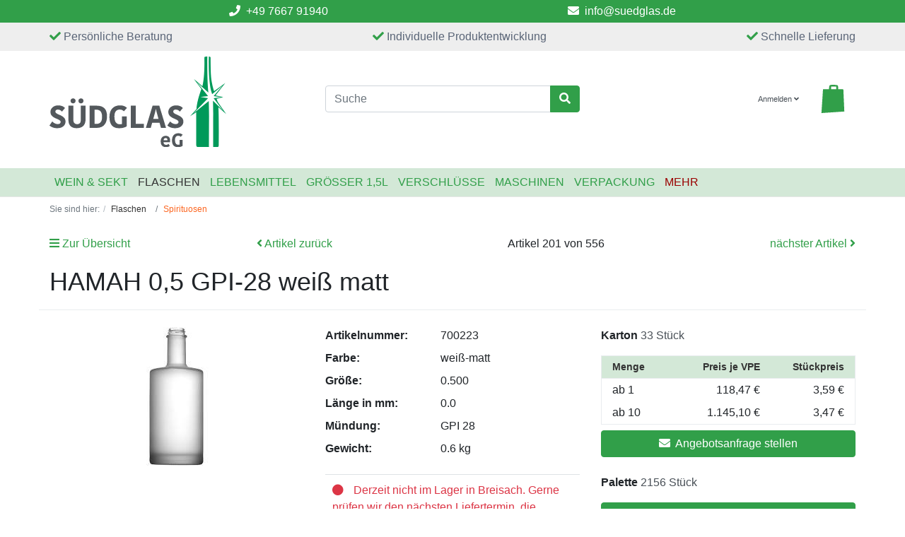

--- FILE ---
content_type: text/html; charset=UTF-8
request_url: https://www.flaschen-suedglas.de/Flaschen-oxid/Spirituosen/HAMAH-0-5-GPI-28-weiss-matt.html
body_size: 15481
content:
<!DOCTYPE html>
<html lang="de" >
    <head>
                        <meta http-equiv="X-UA-Compatible" content="IE=edge"><meta name="viewport" id="Viewport" content="width=device-width, initial-scale=1"><meta http-equiv="Content-Type" content="text/html; charset=UTF-8"><title>Südglas EG | HAMAH 0,5 GPI-28 weiß matt</title><meta name="description" content="HAMAH 0,5 GPI-28 weiß matt -"><meta name="keywords" content="hamah, 5, gpi-28, weiß, matt, flaschen, spirituosen"><meta property="og:site_name" content="https://www.flaschen-suedglas.de/"><meta property="og:title" content="Südglas EG | HAMAH 0,5 GPI-28 weiß matt"><meta property="og:description" content="HAMAH 0,5 GPI-28 weiß matt -"><meta property="og:type" content="product"><meta property="og:image" content="https://www.flaschen-suedglas.de/out/pictures/generated/product/1/540_340_75/700223.jpg"><meta property="og:url" content="https://www.flaschen-suedglas.de/Flaschen-oxid/Spirituosen/HAMAH-0-5-GPI-28-weiss-matt.html"><link rel="canonical" href="https://www.flaschen-suedglas.de/Flaschen-oxid/Spirituosen/HAMAH-0-5-GPI-28-weiss-matt.html"><!-- iOS Homescreen Icon (version < 4.2)--><link rel="apple-touch-icon-precomposed" media="screen and (resolution: 163dpi)" href="https://www.flaschen-suedglas.de/out/wave_suedglas/img/favicons/favicon-512x512.png" /><!-- iOS Homescreen Icon --><link rel="apple-touch-icon-precomposed" href="https://www.flaschen-suedglas.de/out/wave_suedglas/img/favicons/favicon-512x512.png" /><!-- iPad Homescreen Icon (version < 4.2) --><link rel="apple-touch-icon-precomposed" media="screen and (resolution: 132dpi)" href="https://www.flaschen-suedglas.de/out/wave_suedglas/img/favicons/favicon-512x512.png" /><!-- iPad Homescreen Icon --><link rel="apple-touch-icon-precomposed" sizes="72x72" href="https://www.flaschen-suedglas.de/out/wave_suedglas/img/favicons/favicon-512x512.png" /><!-- iPhone 4 Homescreen Icon (version < 4.2) --><link rel="apple-touch-icon-precomposed" media="screen and (resolution: 326dpi)" href="https://www.flaschen-suedglas.de/out/wave_suedglas/img/favicons/favicon-512x512.png" /><!-- iPhone 4 Homescreen Icon --><link rel="apple-touch-icon-precomposed" sizes="114x114" href="https://www.flaschen-suedglas.de/out/wave_suedglas/img/favicons/favicon-512x512.png" /><!-- new iPad Homescreen Icon and iOS Version > 4.2 --><link rel="apple-touch-icon-precomposed" sizes="144x144" href="https://www.flaschen-suedglas.de/out/wave_suedglas/img/favicons/favicon-512x512.png" /><!-- Windows 8 --><meta name="msapplication-TileColor" content="#ffffff"> <!-- Kachel-Farbe --><meta name="theme-color" content="#ffffff"/><meta name="msapplication-TileImage" content="https://www.flaschen-suedglas.de/out/wave_suedglas/img/favicons/favicon-512x512.png"><!-- Fluid --><link rel="fluid-icon" href="https://www.flaschen-suedglas.de/out/wave_suedglas/img/favicons/favicon-512x512.png" title="Südglas EG | HAMAH 0,5 GPI-28 weiß matt" /><!-- Shortcut Icons --><link rel="shortcut icon" href="https://www.flaschen-suedglas.de/out/wave_suedglas/img/favicons/favicon.ico?rand=1" type="image/x-icon" /><link rel="icon" href="https://www.flaschen-suedglas.de/out/wave_suedglas/img/favicons/favicon-16x16.png" sizes="16x16" /><link rel="icon" href="https://www.flaschen-suedglas.de/out/wave_suedglas/img/favicons/favicon-32x32.png" sizes="32x32" /><link rel="icon" href="https://www.flaschen-suedglas.de/out/wave_suedglas/img/favicons/favicon-48x48.png" sizes="48x48" /><link rel="icon" href="https://www.flaschen-suedglas.de/out/wave_suedglas/img/favicons/favicon-64x64.png" sizes="64x64" /><link rel="icon" href="https://www.flaschen-suedglas.de/out/wave_suedglas/img/favicons/favicon-128x128.png" sizes="128x128" /><script src="https://consenttool.haendlerbund.de/app.js?apiKey=2393e8c3add90b2b6c1ab8ce29e9a274f443b3eead1603b0&amp;domain=ac95fb4" referrerpolicy="origin"></script><script>dataLayer = [];</script><!-- Google Tag Manager --><script type="text/javascript" >(function(w,d,s,l,i){w[l]=w[l]||[];w[l].push({'gtm.start':new Date().getTime(),event:'gtm.js'});var f=d.getElementsByTagName(s)[0],j=d.createElement(s),dl=l!='dataLayer'?'&l='+l:'';j.async=true;j.src='https://www.googletagmanager.com/gtm.js?id='+i+dl;f.parentNode.insertBefore(j,f);})(window,document,'script','dataLayer','GTM-5GDN5ZN');</script><!-- End Google Tag Manager -->

                <link rel="stylesheet" type="text/css" href="https://www.flaschen-suedglas.de/modules/ysquare/ys_search_filter/out/css/default_search_proposal.min.css" />
<link rel="stylesheet" type="text/css" href="https://www.flaschen-suedglas.de/out/wave_suedglas/src/css/style.min.css?1741163162" />

    </head>
  <!-- OXID eShop Community Edition, Version 6, Shopping Cart System (c) OXID eSales AG 2003 - 2026 - https://www.oxid-esales.com -->

    <body class="cl-details">

        
    



                
    
        
        <header id="header" class="header">

        <div class="preheader py-1 bg-primary">


                            <a href="tel:+49 7667 91940" class="preheader-item" title="Telefon">
                    <i class="fas fa-phone pr-1"></i> <span itemprop="telephone">+49 7667 91940</span><br>
                </a>
            
                            <div class="preheader-item" title="E-Mail">
                    <a href="mailto:info@suedglas.de"><i class="fas fa-envelope pl-3 pr-1"></i> <span itemprop="email">info@suedglas.de</span></a>
                </div>
            
        </div>

        <div class="header-box">
                        <div class="d-none d-md-block fh:d-none py-2" style="background: #eeeeee">
    <div class="container d-flex justify-content-between" style="color: #5a6577">
        <span><i class="fas fa-check text-primary"></i> Persönliche Beratung</span>
        <span><i class="fas fa-check text-primary"></i> Individuelle Produktentwicklung</span>
        <span><i class="fas fa-check text-primary"></i>  Schnelle Lieferung</span>
    </div>
</div>
                        <div class="container header-bot-top">
                <div class="row align-items-center">
                    <div class="col-7 col-md-6 col-lg-4 order-lg-0 mb-4 mb-lg-0 logo-col pt-2">
                        
                                                                                                                <a href="https://www.flaschen-suedglas.de/" title="Südglas EG" class="logo-link">
                                <img src="https://www.flaschen-suedglas.de/out/wave_suedglas/img/logo.svg" alt="Südglas EG" style="width:auto;max-width:250px;height:auto;max-height:195px;" class="logo-img">
                            </a>
                        
                    </div>
                    <div class="col-5 col-md-6 col-lg-4 order-lg-3 mb-4 mb-lg-0 menus-col">
                        
                            <div class="menu-dropdowns">
                                
                                                                        
                                
                                
                                                                        
                                

                                
                                                                                                                                                                                        <div class="btn-group service-menu showLogin">
    <button type="button" aria-label="Usercenter" class="btn dropdown-toggle" data-toggle="dropdown" data-href="https://www.flaschen-suedglas.de/index.php?cl=account">
        
                            Anmelden
                                    <i class="fa fa-angle-down d-none d-md-inline-block"></i>
        
    </button>
    <ul class="dropdown-menu dropdown-menu-right login-menu" role="menu">
        
            <li>
                <div class="row">
                    <div class="col-12 col-sm-5 order-1 order-md-2">
                        <div class="service-menu-box clearfix">
                            <div class="topPopList">
    
        <span class="lead">Konto</span>
        <div class="flyoutBox">
            <ul id="services" class="list-unstyled">
                
                    <li>
                        <a href="https://www.flaschen-suedglas.de/index.php?cl=account">Mein Konto</a>
                    </li>
                                        <li>
                        <a href="https://www.flaschen-suedglas.de/index.php?cl=account_noticelist"><span>Mein Merkzettel</span></a>
                                            </li>
                                                                            
            </ul>
        </div>
    
</div>                                                    </div>
                    </div>
                                            <div class="col-12 col-sm-7 order-2 order-md-1">
                            <div class="service-menu-box clearfix">
                                    <form class="form" id="login" name="login" action="https://www.flaschen-suedglas.de/index.php?" method="post">
        <div id="loginBox" class="loginBox" >
            <input type="hidden" name="stoken" value="C9A3B8C8" /><input type="hidden" name="sid" value="8jghfcjvts1hlkm6coia6qdl5h" />
<input type="hidden" name="lang" value="0" />
            <input type="hidden" name="cnid" value="21bf5a8a94d53d04ccc57832c02e4ef2" />
<input type="hidden" name="listtype" value="list" />
<input type="hidden" name="actcontrol" value="details" />

            <input type="hidden" name="fnc" value="login_noredirect">
            <input type="hidden" name="cl" value="details">
                        <input type="hidden" name="pgNr" value="0">
            <input type="hidden" name="CustomError" value="loginBoxErrors">
                            <input type="hidden" name="anid" value="700223">
            
            <span class="lead">Anmelden</span>

            <div class="form-group">
                <input id="loginEmail" type="email" name="lgn_usr" autocomplete="email" value="" class="form-control" placeholder="E-Mail-Adresse">
            </div>

            <div class="form-group">
                <div class="input-group">
                    <input id="loginPasword" type="password" name="lgn_pwd" autocomplete="current-password" class="form-control" value="" placeholder="Passwort">
                    <span class="input-group-append">
                        <a class="forgotPasswordOpener btn btn-tertiary" href="https://www.flaschen-suedglas.de/index.php?cl=forgotpwd" title="Passwort vergessen?">?</a>
                    </span>
                </div>
            </div>

                            <div class="checkbox">
                    <label>
                        <input type="checkbox" class="checkbox" value="1" name="lgn_cook" id="remember"> Passwort merken
                    </label>
                </div>
            
            <button type="submit" class="btn btn-primary">Anmelden</button>

                            <a class="btn" id="registerLink" role="button" href="https://www.flaschen-suedglas.de/index.php?cl=register" title="Registrieren">Registrieren</a>
            
            

        </div>
    </form>
                            </div>
                        </div>
                                    </div>
            </li>
        
    </ul>
</div>
                                

                                
                                                                                                                                                                                        <div class="btn-group minibasket-menu">
    <button type="button" aria-label="Minibasket" class="btn dropdown-toggle" data-toggle="dropdown" data-href="https://www.flaschen-suedglas.de/index.php?cl=basket">
        
            <svg class="shopping-bag" viewBox="0 0 64 64">
                <svg id="shoppingBag">
                    <path class="st0" d="M55.8,11.8c-0.1-1.4-1-1.7-1-1.7s-4.6,0-10.9-0.1c0.1-2.4,0.3-7.6-1.1-8.7c-1.8-1.4-15.6-1.8-17.7-0.4
            c-1.8,1.3-1.8,6.9-1.8,9c-6.2,0-10.7,0-11.2,0L10.2,10c0,0-0.6,0.1-0.6,0.8C9.6,11.5,6.1,64,6.1,64l51.8-3.5
            C57.9,60.5,55.8,12.9,55.8,11.8z M27.9,10L28,4.1l11.6,0.1v5.9C35.9,10,31.6,10,27.9,10z"></path>
                </svg>
            </svg>
                    
    </button>
    <ul class="dropdown-menu dropdown-menu-right" role="menu">
        
            <li>
                <div class="row">
                    <div class="col-12 ml-auto">
                        <div class="minibasket-menu-box">
                            


            
            <div class="alert alert-info">Der Warenkorb ist leer.</div>
        
    
                        </div>
                    </div>
                </div>
            </li>
        
    </ul>
</div>
                                
                            </div>
                        
                    </div>
                    <div class="col-12 col-lg-4 order-lg-2 search-col">
                        
                <form class="form search" id="searchForm" role="form" action="https://www.flaschen-suedglas.de/index.php?" method="get" name="search">
            <input type="hidden" name="stoken" value="C9A3B8C8" /><input type="hidden" name="sid" value="8jghfcjvts1hlkm6coia6qdl5h" />
<input type="hidden" name="lang" value="0" />
            <input type="hidden" name="cl" value="search">

                    <div class="search-container container d-flex flex-column position-relative">
    <div id="ys_spc" class="d-none justify-content-between">
        <div class="d-none search-spinner p-2" style="font-size: 20px"><i class="fas fa-spinner fa-spin"></i></div>
        <button type="button" class="btn d-block my-1  ml-auto close-search" title="Suche schließen"><span class="fas fa-times"></span></button>
    </div>
                    <div class="input-group">
                    
                        <input class="form-control" type="text" id="searchParam" name="searchparam" autocomplete="off" value="" placeholder="Suche">
                    

                    
                    <div class="input-group-append">
                        <button class="btn btn-primary" type="button" id="searchSubmit" title="Suchen"><i class="fas fa-search"></i></button>
                    </div>
                    
                </div>
            
    <div id="ys_spr" class="d-none px-1 my-3 flex-column gap-5">
        <div id="ys_p_groups" class="d-flex flex-wrap gap-5"></div>
        <div>
            <div id="ys_p_article" class="d-none flex-wrap gap-5" style="min-width: 320px"></div>
        </div>
        <div id="ys_pnr" class="d-none pb-3">Keine Ergebnisse gefunden.</div>
    </div>
</div>
        </form>
    
    <div class="d-none"><div id="ys_p_title_template" class="font-weight-bold h4"></div><div id="ys_p_art_title_template" class="font-weight-bold w-100 h4 m-0"></div><a id="ys_p_art_template" href="#" class="p-0 d-flex flex-column text-center base-12 sm:base-6 md:base-4 lg:base-3"><picture style="height: 200px; width: 100%; max-width: 100%;"><img loading="lazy" data-picture-name="/out/pictures/generated/product/1/390_245_75/nopic.jpg" src="" alt="placeholder"style="object-fit: scale-down;width: 100%;height: 100%;"></picture><div data-title="1" class="font-weight-bold"></div></a><a id="ys_p_link_template" href="#" data-title="1" class="my-1"></a></div><script>window.sp_lang = {article: 'Produkte'};window.initSearchProposal=function(){const t=(t,n=300)=>{let s;return(...e)=>{clearTimeout(s);s=setTimeout(()=>{t.apply(this,e)},n)}};const n=document.getElementById("searchForm");const e=document.createElement("DIV");e.classList.add("d-none","search-form-bg");const s=document.getElementById("searchParam");s.classList.add("open-search");s.setAttribute("autocomplete","off");const c=document.getElementById("ys_p_groups");const o=document.getElementById("ys_pnr");const r={title:{},mpn:{},category:{},manufacturer:{},content:{},article:{element:document.getElementById("ys_p_article"),title:window.sp_lang.article}};const b=["ys_p_art_template","ys_p_link_template","ys_p_art_title_template","ys_p_title_template"].map(e=>{const t=document.getElementById(e).cloneNode(true);t.removeAttribute("id");return t});let E="";const L=function(e,t){if(e&&e.trim()){const n=new XMLHttpRequest;n.open("GET","/index.php?cl=ys_search_logging&fnc=log&found_results="+(t?"1":"0")+"&searchparam="+e,true);n.send()}};const a=function(e,t,n,s){n.appendChild(document.createTextNode(t));e.append(n,...s);e.classList.add("d-flex");e.classList.remove("d-none")};const i=function(e){if(!e)return;e.classList.add("d-none");e.classList.remove("d-flex")};const l={};const d={};let v=0;const u=t(function(e){document.body.classList.add("search-waiting");const s=new XMLHttpRequest;const g=e.target.value;s.onreadystatechange=function(){if(s.readyState!==XMLHttpRequest.DONE)return;if(s.status===400)return console.error("There was an error 400");if(s.status!==200)return console.error("something else other than 200 was returned");v=0;const y=s.response&&s.response["query"]?s.response["query"]:"";Object.keys(r).forEach(function(p){const h={};const f=r[p];if(s.response&&s.response[p]){s.response[p].forEach(function(e){const t=p==="article"?b[0]:b[1];const n=t.cloneNode(true);let s="";let c=false;switch(p){case"title":s="/index.php?cl=search&searchparam="+e["title"];break;case"article":const l=n.querySelector("img");l.setAttribute("src",l.dataset.pictureName.replace(/nopic.jpg/g,e["image"]));l.onerror=()=>l.setAttribute("src",l.dataset.pictureName);l.setAttribute("alt",e["title"]);s=e["url"];break;case"mpn":s="/index.php?cl=details&anid="+e["id"];c=true;break;case"category":s="/index.php?cl=alist&cnid="+e["id"];c=true;break;case"manufacturer":s="/index.php?cl=manufacturerlist&mnid="+e["id"];c=true;break;case"content":s=e["url"];c=true}n.setAttribute("href",s);const o=e["title"];const r=o.toLowerCase().indexOf(y.toLowerCase());const a=n.dataset.title?n:n.querySelector("[data-title]");if(o.length&&r>-1){const d=document.createTextNode(o.substring(0,r));const u=document.createElement("SPAN");u.classList.add("font-weight-bolder");u.appendChild(document.createTextNode(o.substring(r,r+y.length)));const m=document.createTextNode(o.substring(r+y.length,o.length));a.appendChild(d);a.appendChild(u);a.appendChild(m)}else{a.appendChild(document.createTextNode(o))}if(c&&o.toLowerCase().trim()===y.toLowerCase().trim()){E=s}else{E=""}n.addEventListener("click",()=>L(g,1));const i="group"in e?e["group"]:f["title"];if(!(i in h))h[i]=[];h[i].push(n);v+=1})}if("element"in f){f.element.innerHTML="";const e=f["title"];if(e in h&&Object.keys(h[e]).length){const t=p==="article"?b[2]:b[3];const n=t.cloneNode(true);a(f.element,f.title,n,h[e])}else{i(f.element)}}else{Object.keys(h).forEach(e=>{if(!(e in l)){l[e]=`ys_group_${Object.keys(l).length}`;d[l[e]]=e}const t=l[e];if(!("elements"in f))f["elements"]={};if(!(t in f["elements"])){f["elements"][t]=document.createElement("DIV");f["elements"][t].classList.add("d-none","flex-column");f["elements"][t].style.minWidth="320px";c.append(f["elements"][t])}});if(!("elements"in f))return;Object.keys(f["elements"]).forEach(e=>{if(e in f["elements"])f["elements"][e].innerHTML="";if(!(d[e]in h))i(f["elements"][e])});Object.keys(h).forEach(n=>{const s=l[n];if(Object.keys(h[n]).length){const e=p==="article"?b[2]:b[3];const t=e.cloneNode(true);a(f.elements[s],n,t,h[n])}else{i(f.elements[s])}})}});v===0&&g.trim()?o.classList.remove("d-none"):o.classList.add("d-none");document.body.classList.remove("search-waiting")};s.open("GET","/index.php?cl=search&fnc=getSearchSuggestions&searchparam="+e.target.value,true);s.responseType="json";s.send()},200);s.addEventListener("keyup",e=>{t(u,200)(e);if(e.key!="Escape"&&!document.body.classList.contains("search-open")){document.body.classList.add("search-open","hide-overlays")}});s.form.addEventListener("submit",()=>L(s.value,v));const m=e=>{document.body.classList.add("search-open","hide-overlays");document.body.dispatchEvent(new Event("hide-overlays"));s.focus();n.style.zIndex="100000";u({target:{value:s.value}})};const p=e=>{document.body.classList.remove("search-open","hide-overlays");document.body.dispatchEvent(new Event("close-search"));e.stopPropagation();e.preventDefault()};Array.from(document.querySelectorAll(".open-search")).forEach(e=>{e.addEventListener("click",m)});Array.from(document.querySelectorAll(".close-search")).forEach(e=>{e.addEventListener("click",p)});e.addEventListener("click",p);n.prepend(e);document.addEventListener("keyup",e=>e.key==="Escape"?p(e):"")};;window.initSearchProposal();//# sourceURL=searchProposal.js</script>                    </div>
                </div>
            </div>
        </div>

        
            <nav id="mainnav" class="navbar navbar-expand-lg navbar-light" role="navigation">
            <div class="container py-3 py-md-0">
            
                
                    <div class="navbar-header justify-content-start">
                        <button class="navbar-toggler" type="button" data-toggle="collapse" data-target=".navbar-main-collapse" aria-controls="navbarSupportedContent" aria-expanded="false" aria-label="Toggle navigation">
                            <span class="navbar-toggler-icon"></span>
                        </button>
                        <span class="d-lg-none">Menü</span>
                    </div>
                
                <div class="collapse navbar-collapse navbar-main-collapse" id="navbarSupportedContent">
                    <ul id="navigation" class="navbar-nav nav">
                        
                            
                                                                                                
                                    <li class="nav-item dropdown">
                                        <a class="nav-link" href="https://www.flaschen-suedglas.de/Wein-Sekt/" class="dropdown-toggle" data-toggle="dropdown">
                                            Wein &amp; Sekt                                        </a>

                                                                                    <ul class="dropdown-menu">
                                                                                                                                                            
                                                                                                                    <li class="dropdown-item">
                                                                <a class="dropdown-link" href="https://www.flaschen-suedglas.de/Wein-Sekt/Bordeaux/">Bordeaux</a>
                                                            </li>
                                                                                                                                                                                                                                                                        
                                                                                                                    <li class="dropdown-item">
                                                                <a class="dropdown-link" href="https://www.flaschen-suedglas.de/Wein-Sekt/Burgunder/">Burgunder</a>
                                                            </li>
                                                                                                                                                                                                                                                                        
                                                                                                                    <li class="dropdown-item">
                                                                <a class="dropdown-link" href="https://www.flaschen-suedglas.de/Wein-Sekt/Schlegel/">Schlegel</a>
                                                            </li>
                                                                                                                                                                                                                                                                        
                                                                                                                    <li class="dropdown-item">
                                                                <a class="dropdown-link" href="https://www.flaschen-suedglas.de/Wein-Sekt/Sekt-Secco/">Sekt &amp; Secco</a>
                                                            </li>
                                                                                                                                                                                                        </ul>
                                                                            </li>
                                                                                                                                
                                    <li class="nav-item active details dropdown">
                                        <a class="nav-link" href="https://www.flaschen-suedglas.de/Flaschen-oxid/" class="dropdown-toggle" data-toggle="dropdown">
                                            Flaschen                                        </a>

                                                                                    <ul class="dropdown-menu">
                                                                                                                                                            
                                                                                                                    <li class="dropdown-item active">
                                                                <a class="dropdown-link current" href="https://www.flaschen-suedglas.de/Flaschen-oxid/Spirituosen/">Spirituosen</a>
                                                            </li>
                                                                                                                                                                                                                                                                        
                                                                                                                    <li class="dropdown-item">
                                                                <a class="dropdown-link" href="https://www.flaschen-suedglas.de/Flaschen-oxid/Karaffen/">Karaffen</a>
                                                            </li>
                                                                                                                                                                                                                                                                        
                                                                                                                    <li class="dropdown-item">
                                                                <a class="dropdown-link" href="https://www.flaschen-suedglas.de/Flaschen-oxid/Arzneiflaschen/">Arzneiflaschen</a>
                                                            </li>
                                                                                                                                                                                                                                                                        
                                                                                                                    <li class="dropdown-item">
                                                                <a class="dropdown-link" href="https://www.flaschen-suedglas.de/Flaschen-oxid/Bier/">Bier</a>
                                                            </li>
                                                                                                                                                                                                                                                                        
                                                                                                                    <li class="dropdown-item">
                                                                <a class="dropdown-link" href="https://www.flaschen-suedglas.de/Flaschen-oxid/Essig-Oel/">Essig &amp; Öl</a>
                                                            </li>
                                                                                                                                                                                                                                                                        
                                                                                                                    <li class="dropdown-item">
                                                                <a class="dropdown-link" href="https://www.flaschen-suedglas.de/oxid/Weihnachten/">Weihnachten</a>
                                                            </li>
                                                                                                                                                                                                        </ul>
                                                                            </li>
                                                                                                                                
                                    <li class="nav-item dropdown">
                                        <a class="nav-link" href="https://www.flaschen-suedglas.de/Lebensmittel/" class="dropdown-toggle" data-toggle="dropdown">
                                            Lebensmittel                                        </a>

                                                                                    <ul class="dropdown-menu">
                                                                                                                                                            
                                                                                                                    <li class="dropdown-item">
                                                                <a class="dropdown-link" href="https://www.flaschen-suedglas.de/Lebensmittel/Weithalsglaeser/">Weithalsgläser</a>
                                                            </li>
                                                                                                                                                                                                                                                                        
                                                                                                                    <li class="dropdown-item">
                                                                <a class="dropdown-link" href="https://www.flaschen-suedglas.de/Lebensmittel/Weithalsflaschen/">Weithalsflaschen</a>
                                                            </li>
                                                                                                                                                                                                                                                                        
                                                                                                                    <li class="dropdown-item">
                                                                <a class="dropdown-link" href="https://www.flaschen-suedglas.de/Lebensmittel/Saft/">Saft</a>
                                                            </li>
                                                                                                                                                                                                                                                                        
                                                                                                                    <li class="dropdown-item">
                                                                <a class="dropdown-link" href="https://www.flaschen-suedglas.de/Lebensmittel/Milch/">Milch</a>
                                                            </li>
                                                                                                                                                                                                                                                                        
                                                                                                                    <li class="dropdown-item">
                                                                <a class="dropdown-link" href="https://www.flaschen-suedglas.de/Lebensmittel/Wasser/">Wasser</a>
                                                            </li>
                                                                                                                                                                                                        </ul>
                                                                            </li>
                                                                                                                                
                                    <li class="nav-item dropdown">
                                        <a class="nav-link" href="https://www.flaschen-suedglas.de/Groesser-1-5L/" class="dropdown-toggle" data-toggle="dropdown">
                                            Größer 1,5L                                        </a>

                                                                                    <ul class="dropdown-menu">
                                                                                                                                                            
                                                                                                                    <li class="dropdown-item">
                                                                <a class="dropdown-link" href="https://www.flaschen-suedglas.de/Groesser-1-5L/Grossflaschen-ab-1-5-L/">Großflaschen ab 1,5 L</a>
                                                            </li>
                                                                                                                                                                                                                                                                        
                                                                                                                    <li class="dropdown-item">
                                                                <a class="dropdown-link" href="https://www.flaschen-suedglas.de/Groesser-1-5L/Edelstahlbehaelter/">Edelstahlbehälter</a>
                                                            </li>
                                                                                                                                                                                                                                                                        
                                                                                                                    <li class="dropdown-item">
                                                                <a class="dropdown-link" href="https://www.flaschen-suedglas.de/Groesser-1-5L/Glasballons/">Glasballons</a>
                                                            </li>
                                                                                                                                                                                                                                                                        
                                                                                                                    <li class="dropdown-item">
                                                                <a class="dropdown-link" href="https://www.flaschen-suedglas.de/Groesser-1-5L/Faesser/">Fässer</a>
                                                            </li>
                                                                                                                                                                                                        </ul>
                                                                            </li>
                                                                                                                                
                                    <li class="nav-item dropdown">
                                        <a class="nav-link" href="https://www.flaschen-suedglas.de/Verschluesse-oxid/" class="dropdown-toggle" data-toggle="dropdown">
                                            Verschlüsse                                        </a>

                                                                                    <ul class="dropdown-menu">
                                                                                                                                                            
                                                                                                                    <li class="dropdown-item">
                                                                <a class="dropdown-link" href="https://www.flaschen-suedglas.de/Verschluesse-oxid/Ausgiesser-Portionierer/">Ausgießer / Portionierer</a>
                                                            </li>
                                                                                                                                                                                                                                                                        
                                                                                                                    <li class="dropdown-item">
                                                                <a class="dropdown-link" href="https://www.flaschen-suedglas.de/Verschluesse-oxid/Bakelit/">Bakelit</a>
                                                            </li>
                                                                                                                                                                                                                                                                        
                                                                                                                    <li class="dropdown-item">
                                                                <a class="dropdown-link" href="https://www.flaschen-suedglas.de/Verschluesse-oxid/Buegelverschluesse/">Bügelverschlüsse</a>
                                                            </li>
                                                                                                                                                                                                                                                                        
                                                                                                                    <li class="dropdown-item">
                                                                <a class="dropdown-link" href="https://www.flaschen-suedglas.de/Verschluesse-oxid/Glas-Verschluesse/">Glas Verschlüsse</a>
                                                            </li>
                                                                                                                                                                                                                                                                        
                                                                                                                    <li class="dropdown-item">
                                                                <a class="dropdown-link" href="https://www.flaschen-suedglas.de/Verschluesse-oxid/Korken/">Korken</a>
                                                            </li>
                                                                                                                                                                                                                                                                        
                                                                                                                    <li class="dropdown-item">
                                                                <a class="dropdown-link" href="https://www.flaschen-suedglas.de/Verschluesse-oxid/Kronkorken/">Kronkorken</a>
                                                            </li>
                                                                                                                                                                                                                                                                        
                                                                                                                    <li class="dropdown-item">
                                                                <a class="dropdown-link" href="https://www.flaschen-suedglas.de/Verschluesse-oxid/Longcap-BVS-30x60/">Longcap BVS 30x60</a>
                                                            </li>
                                                                                                                                                                                                                                                                        
                                                                                                                    <li class="dropdown-item">
                                                                <a class="dropdown-link" href="https://www.flaschen-suedglas.de/Verschluesse-oxid/Schraubverschluesse/">Schraubverschlüsse</a>
                                                            </li>
                                                                                                                                                                                                                                                                        
                                                                                                                    <li class="dropdown-item">
                                                                <a class="dropdown-link" href="https://www.flaschen-suedglas.de/Verschluesse-oxid/Sekt/">Sekt</a>
                                                            </li>
                                                                                                                                                                                                                                                                        
                                                                                                                    <li class="dropdown-item">
                                                                <a class="dropdown-link" href="https://www.flaschen-suedglas.de/Verschluesse-oxid/Sprueher/">Sprüher</a>
                                                            </li>
                                                                                                                                                                                                                                                                        
                                                                                                                    <li class="dropdown-item">
                                                                <a class="dropdown-link" href="https://www.flaschen-suedglas.de/Verschluesse-oxid/TOP-Guala/">TOP/Guala</a>
                                                            </li>
                                                                                                                                                                                                                                                                        
                                                                                                                    <li class="dropdown-item">
                                                                <a class="dropdown-link" href="https://www.flaschen-suedglas.de/Verschluesse-oxid/Twist-Off-Deckel/">Twist-Off-Deckel</a>
                                                            </li>
                                                                                                                                                                                                                                                                        
                                                                                                                    <li class="dropdown-item">
                                                                <a class="dropdown-link" href="https://www.flaschen-suedglas.de/Verschluesse-oxid/Sonstige-Verschluesse-und-Zubehoer/">Sonstige Verschlüsse und Zubehör</a>
                                                            </li>
                                                                                                                                                                                                                                                                        
                                                                                                                    <li class="dropdown-item">
                                                                <a class="dropdown-link" href="https://www.flaschen-suedglas.de/Verschluesse-oxid/Schrumpfkapseln/">Schrumpfkapseln</a>
                                                            </li>
                                                                                                                                                                                                        </ul>
                                                                            </li>
                                                                                                                                
                                    <li class="nav-item dropdown">
                                        <a class="nav-link" href="https://www.flaschen-suedglas.de/Maschinen-oxid/" class="dropdown-toggle" data-toggle="dropdown">
                                            Maschinen                                        </a>

                                                                                    <ul class="dropdown-menu">
                                                                                                                                                            
                                                                                                                    <li class="dropdown-item">
                                                                <a class="dropdown-link" href="https://www.flaschen-suedglas.de/Maschinen-oxid/Abfuellen/">Abfüllen</a>
                                                            </li>
                                                                                                                                                                                                                                                                        
                                                                                                                    <li class="dropdown-item">
                                                                <a class="dropdown-link" href="https://www.flaschen-suedglas.de/Maschinen-oxid/Verschliessen/">Verschließen</a>
                                                            </li>
                                                                                                                                                                                                                                                                        
                                                                                                                    <li class="dropdown-item">
                                                                <a class="dropdown-link" href="https://www.flaschen-suedglas.de/Maschinen-oxid/Zubehoer/">Zubehör</a>
                                                            </li>
                                                                                                                                                                                                        </ul>
                                                                            </li>
                                                                                                                                
                                    <li class="nav-item dropdown">
                                        <a class="nav-link" href="https://www.flaschen-suedglas.de/Verpackung/" class="dropdown-toggle" data-toggle="dropdown">
                                            Verpackung                                        </a>

                                                                                    <ul class="dropdown-menu">
                                                                                                                                                            
                                                                                                                    <li class="dropdown-item">
                                                                <a class="dropdown-link" href="https://www.flaschen-suedglas.de/Verpackung/Versandkartonagen/">Versandkartonagen</a>
                                                            </li>
                                                                                                                                                                                                                                                                        
                                                                                                                    <li class="dropdown-item">
                                                                <a class="dropdown-link" href="https://www.flaschen-suedglas.de/Verpackung/Faltschachtel/">Faltschachtel</a>
                                                            </li>
                                                                                                                                                                                                                                                                        
                                                                                                                    <li class="dropdown-item">
                                                                <a class="dropdown-link" href="https://www.flaschen-suedglas.de/Verpackung/Geschenkkarton/">Geschenkkarton</a>
                                                            </li>
                                                                                                                                                                                                                                                                        
                                                                                                                    <li class="dropdown-item">
                                                                <a class="dropdown-link" href="https://www.flaschen-suedglas.de/Verpackung/Schalen-Koerbe-Steigen/">Schalen - Körbe - Steigen</a>
                                                            </li>
                                                                                                                                                                                                                                                                        
                                                                                                                    <li class="dropdown-item">
                                                                <a class="dropdown-link" href="https://www.flaschen-suedglas.de/Verpackung/Tragekarton/">Tragekarton</a>
                                                            </li>
                                                                                                                                                                                                                                                                        
                                                                                                                    <li class="dropdown-item">
                                                                <a class="dropdown-link" href="https://www.flaschen-suedglas.de/Verpackung/Tragetaschen-Tueten/">Tragetaschen - Tüten</a>
                                                            </li>
                                                                                                                                                                                                                                                                        
                                                                                                                    <li class="dropdown-item">
                                                                <a class="dropdown-link" href="https://www.flaschen-suedglas.de/Verpackung/Holzverpackungen/">Holzverpackungen</a>
                                                            </li>
                                                                                                                                                                                                                                                                        
                                                                                                                    <li class="dropdown-item">
                                                                <a class="dropdown-link" href="https://www.flaschen-suedglas.de/Verpackung/Verpackungszubehoer/">Verpackungszubehör</a>
                                                            </li>
                                                                                                                                                                                                                                                                        
                                                                                                                    <li class="dropdown-item">
                                                                <a class="dropdown-link" href="https://www.flaschen-suedglas.de/Verpackung/Geschenkverpackungen/">Geschenkverpackungen</a>
                                                            </li>
                                                                                                                                                                                                        </ul>
                                                                            </li>
                                                                                                                                                                        <li class="nav-item dropdown">
                                            <a class="nav-link" href="https://www.flaschen-suedglas.de/Individualisierung/">Individualisierung</a>
                                                                                                                                                <ul class="dropdown-menu">
                                                        <li class="dropdown-item">
                                                            <a class="dropdown-link" href="https://www.flaschen-suedglas.de/Produktentwicklung/">Produktentwicklung</a>
                                                        </li>
                                                    </ul>
                                                                                                                                    </li>
                                    
                                    <li class="nav-item dropdown">
                                        <a class="nav-link" href="https://www.flaschen-suedglas.de/oxid/" class="dropdown-toggle" data-toggle="dropdown">
                                            %                                        </a>

                                                                                    <ul class="dropdown-menu">
                                                                                                                                                            
                                                                                                                    <li class="dropdown-item">
                                                                <a class="dropdown-link" href="https://www.flaschen-suedglas.de/oxid/SALE/">%SALE%</a>
                                                            </li>
                                                                                                                                                                                                                                                                        
                                                                                                                    <li class="dropdown-item">
                                                                <a class="dropdown-link" href="https://www.flaschen-suedglas.de/oxid/Sandgestrahlte-Flaschen/">Sandgestrahlte Flaschen</a>
                                                            </li>
                                                                                                                                                                                                                                                                        
                                                                                                                    <li class="dropdown-item">
                                                                <a class="dropdown-link" href="https://www.flaschen-suedglas.de/oxid/Mundgeblasenes-Glas/">Mundgeblasenes-Glas</a>
                                                            </li>
                                                                                                                                                                                                        </ul>
                                                                            </li>
                                                                                    
                    </ul>

                    <ul class="fixed-header-actions">

                        
                            <li class="fixed-header-item">
    <a href="https://www.flaschen-suedglas.de/index.php?cl=basket" rel="nofollow" class="fixed-header-link">
        <i class="fas fa-shopping-cart"></i>
            </a>
</li>                        

                        <li class="fixed-header-item">
                            <a href="javascript:void(null)" class="search-toggle fixed-header-link" rel="nofollow">
                                <i class="fa fa-search"></i>
                            </a>
                        </li>

                    </ul>

                    
                </div>
            
            </div>
        </nav>
    
        
    </header>



    

        <div class="container">
        <div id="wrapper" >

            <div class="underdog">

                

                <div class="content-box">

                                            
                            
    <ol id="breadcrumb" class="breadcrumb" itemscope itemtype="http://schema.org/BreadcrumbList"><li class="text-muted">Sie sind hier:</li><li itemprop="itemListElement" itemscope itemtype="http://schema.org/ListItem" class="breadcrumb-item"><a href="https://www.flaschen-suedglas.de/Flaschen-oxid/" class="breadcrumb-link" title="Flaschen" itemprop="item"><span itemprop="name">Flaschen</span></a><meta itemprop="position" content="1" /></li><li itemprop="itemListElement" itemscope itemtype="http://schema.org/ListItem" class="breadcrumb-item active"><a href="https://www.flaschen-suedglas.de/Flaschen-oxid/Spirituosen/" class="breadcrumb-link" title="Spirituosen" itemprop="item"><span itemprop="name">Spirituosen</span></a><meta itemprop="position" content="2" /></li></ol>
                        
                    
                        

                    <div class="row">
                        
                        <div class="col-12">

                            <div class="content" id="content">
                                
                                    
                                                                                            <div id="details_container" class="details">
                            
                        <div class="row details-pager" id="detailsItemsPager">
            <div class="col-3 details-pager-overview">
                <a href="https://www.flaschen-suedglas.de/Flaschen-oxid/Spirituosen/?pgNr=5" class="details-pager-link">
                    <i class="fa fa-bars"></i> Zur Übersicht
                </a>
            </div>
            <div class="col-3  details-pager-prev">
                                <a id="linkPrevArticle" class="details-pager-link" href="https://www.flaschen-suedglas.de/Flaschen-oxid/Spirituosen/HAMAH-0-5-GPI-28-weiss.html">
                    <i class="fa fa-angle-left"></i>
                    Artikel zurück
                </a>
                            </div>
            <div class="col-3 text-center details-pager-current-page">
                                Artikel 201 von 556
                            </div>
            <div class="col-3 text-right  details-pager-next">
                                <a id="linkNextArticle" class="details-pager-link" href="https://www.flaschen-suedglas.de/Flaschen-oxid/Spirituosen/HAMAH-0-5-GPI28-schwarz-matt.html">
                    nächster Artikel  <i class="fa fa-angle-right"></i>
                </a>
                            </div>
        </div>


                <div class="details-product-info" id="productinfo" itemscope itemtype="http://schema.org/Product">
            <div id="detailsMain">
    


<form class="js-oxProductForm" action="https://www.flaschen-suedglas.de/index.php?" method="post">
    <div class="hidden">
        <input type="hidden" name="stoken" value="C9A3B8C8" /><input type="hidden" name="sid" value="8jghfcjvts1hlkm6coia6qdl5h" />
<input type="hidden" name="lang" value="0" />
        <input type="hidden" name="cnid" value="21bf5a8a94d53d04ccc57832c02e4ef2" />
<input type="hidden" name="listtype" value="list" />
<input type="hidden" name="actcontrol" value="details" />

        <input type="hidden" name="cl" value="details">
        <input type="hidden" name="aid" value="700223">
        <input type="hidden" name="anid" value="700223">
        <input type="hidden" name="parentid" value="700223">
        <input type="hidden" name="panid" value="">
            </div>
    
    <div class="details-info">
        <div class="row mb-5">
            <div class="col-12 title-row">
                
                    <h1 id="productTitle" class="details-title" itemprop="name">
                        HAMAH 0,5 GPI-28 weiß matt 
                    </h1>
                
            </div>

            <div class="col-12 col-lg-4 details-col-left py-4">
                                
                    
                    
                    

                                                                
                    
                                                                                                                                                                            <div class="picture details-picture">
                            <a class="details-picture-link" href="https://www.flaschen-suedglas.de/out/pictures/master/product/1/700223.jpg" id="zoom1" data-width="151" data-height="196">
                                <img src="https://www.flaschen-suedglas.de/out/pictures/generated/product/1/540_340_75/700223.jpg" alt="HAMAH 0,5 GPI-28 weiß matt " itemprop="image" class="img-fluid">
                            </a>
                        </div>
                                    

                
                    
                
            </div>

            <div class="col-12 col-lg-4 details-col-middle py-4">
                <dl class="row">
                                        
                        <dt class="col-6 col-lg-5">
                            Artikelnummer:
                        </dt>
                        <dd class="col-6 col-lg-7">
                            <span itemprop="sku" content="700223">700223</span>
                        </dd>
                    

                                                                                                                                                <dt id="attrTitle_1" class="col-6 col-lg-5">
                                    Farbe:
                                </dt>
                                <dd class="col-6 col-lg-7">
                                    <span id="attrValue_1">weiß-matt</span>
                                </dd>
                                                                                                                <dt id="attrTitle_2" class="col-6 col-lg-5">
                                    Größe:
                                </dt>
                                <dd class="col-6 col-lg-7">
                                    <span id="attrValue_2">0.500</span>
                                </dd>
                                                                                                                                                                    <dt id="attrTitle_4" class="col-6 col-lg-5">
                                    Länge in mm:
                                </dt>
                                <dd class="col-6 col-lg-7">
                                    <span id="attrValue_4">0.0</span>
                                </dd>
                                                                                                                                                                    <dt id="attrTitle_6" class="col-6 col-lg-5">
                                    Mündung:
                                </dt>
                                <dd class="col-6 col-lg-7">
                                    <span id="attrValue_6">GPI 28</span>
                                </dd>
                                                                                                                                        
                            <dt class="col-6 col-lg-5">
                                Gewicht:
                            </dt>
                            <dd class="col-6 col-lg-7">
                                <span>0.6 kg</span>
                            </dd>
                        
                    
                </dl>


                                
                                
                                                                            


                                
                                            <span class="stockFlag notOnStock text-danger">
                            <i class="fa fa-circle text-danger"></i>
                                                            <link itemprop="availability" href="http://schema.org/OutOfStock"/>
                                Derzeit nicht im Lager in Breisach. Gerne prüfen wir den nächsten Liefertermin, die Lieferzeit wird separat vereinbart
                                                                                </span>
                                    

                                                                
                


            </div>

            <div class="col-12 col-lg-4 details-col-right py-4">
                
                                <div itemprop="offers" itemscope itemtype="http://schema.org/Offer">
                                        <div class="details-information">
                        <span class="hidden" itemprop="url" content="https://www.flaschen-suedglas.de/Flaschen-oxid/Spirituosen/HAMAH-0-5-GPI-28-weiss-matt.html"></span>

                                                                                                
                                                    
                        

                        
                                                    

                                                                        
                                                    

                                                
                                                                                                                                                

                                                                                                            <input type="hidden" id="persparam_unit" name="persparam[unit]" value="">
<input type="hidden" id="persparam_base_amount" name="persparam[baseAmount]" value="">
<input type="hidden" id="persparam_limit" name="persparam[limit]" value="">
<script type="text/javascript">
    var ysAddToBasket = function (unit, multiply, limit){
        var amount_to_basket = document.getElementById('amountToBasket');
        var amount_to_basket_unit = document.getElementById('amountToBasket_' + unit);
        amount_to_basket.value = amount_to_basket_unit.value * multiply;
        document.getElementById('persparam_unit').value = unit;
        document.getElementById('persparam_base_amount').value = multiply;
        document.getElementById('persparam_limit').value = limit;
        amount_to_basket.form.submit();
    }
    //# sourceURL=ys_volume_price.js
</script>
<div class="priceinfo-wrapper">
                                    
                                                        <div class="row mb-2">
                <div class="col-12 pb-3">
                    <b class="priceinfo-baseamount">Karton</b>  <span class="priceinfo-baseamountvalue">33 Stück</span>
                </div>
                                <div class="col-12 priceinfo-tablewrapper">
                                            
        

                    <div class="row priceinfo-header">
                <div class="col-4">Menge</div>
                <div class="col-4 text-right">Preis je VPE</div>
                <div class="col-4 text-right">Stückpreis</div>
            </div>
        
        
                    <div class="row py-1">
                <div class="col-4">
                    ab 1
                </div>
                <div class="col-4 text-right">
                                            
                        118,47 €
                                    </div>
                <div class="col-4 text-right">
                                            3,59 €
                                    </div>
            </div>
                                        
        
        

        
        
                    <div class="row py-1">
                <div class="col-4">
                    ab 10
                </div>
                <div class="col-4 text-right">
                                            
                        1.145,10 €
                                    </div>
                <div class="col-4 text-right">
                                            3,47 €
                                    </div>
            </div>
                                                            
                    </div></div>
                <div class="row tobasketFunction tobasket-function mb-4">
                <a id="requestToBasket_Karton" href="mailto:info@suedglas.de?subject=Angebotsanfrage%20zu%20Artikel%20(als Karton):%20700223"  class="btn btn-primary btn-block" data-disabledtext="Variante wählen">
            <i class="fa fa-envelope pr-1"></i>
            Angebotsanfrage stellen
        </a>
        </div>                                                <div class="row mb-2">
                <div class="col-12 pb-3">
                    <b class="priceinfo-baseamount">Palette</b>  <span class="priceinfo-baseamountvalue">2156 Stück</span>
                </div>
                                            
        

        
        
                    <div class="col-12 mb-3 px-0">
                <a id="requestToBasket" href="mailto:info@suedglas.de?subject=Angebotsanfrage%20zu%20Artikel%20(als%20Palette):%20700223"  class="btn btn-primary btn-block" data-disabledtext="Variante wählen">
                    <i class="fa fa-envelope pr-1"></i>
                    Angebotsanfrage stellen
                </a>
            </div>
                </div>
                                                                                                </div>

                    <div class="tobasket">
                                                
                                                    

                        
                            <div class="tobasketFunction tobasket-function mb-3">
                                                                                                    <div class="input-group tobasket-input-group">
                                        
                                                                                                                                    <input id="amountToBasket" type="hidden" name="am" value="1">
                                                                                        Preise inkl. MwSt ab Lager in Breisach,  zzgl. <a href="/Zahlung-und-Lieferung/">Versandkosten und Mindermengenzuschlag</a>
                                                                            </div>
                                                                                            </div>
                        


                    </div>
                </div>

                
                
                    
                        <ul class="list-unstyled details-action-links">

                                                        
                            <li>
                                                                    <a id="loginToNotice" href="https://www.flaschen-suedglas.de/index.php?cl=account&amp;anid=700223&amp;sourcecl=details&amp;cnid=21bf5a8a94d53d04ccc57832c02e4ef2&amp;listtype=list&amp;actcontrol=oxwarticledetails">Auf den Merkzettel</a>
                                                            </li>

                            
                            <li>
                                <a href="mailto:info@suedglas.de?subject=Fragen%20zum%20Artikel%20700223" id="questionMail">Fragen zum Artikel</a>
                            </li>
                        </ul>
                    
                

            </div>
        </div>
    </div>

        </form>
</div>

<div id="detailsRelated" class="details-related">
    
    


    


    


                

    <div id="relProducts" class="relatedProducts">
                                
        

        

    <div class="boxwrapper" id="boxwrapper_cross">
        
                        <div class="page-header">
            <h2 class="h2">
                Hier finden Sie das passende Zubehör
                            </h2>

                    </div>
                        

                                    <link rel="stylesheet" href="https://cdnjs.cloudflare.com/ajax/libs/tiny-slider/2.9.4/tiny-slider.css">
                <script src="https://cdnjs.cloudflare.com/ajax/libs/tiny-slider/2.9.2/min/tiny-slider.js"></script>
                <div class="controls" id="my-slider-controls-container">
                    <li class="prev btn btn-outline-dark shadow-none" aria-controls="customize" tabindex="-1" data-controls="prev">
                        <i class="fas fa-chevron-left"></i>
                    </li>
                    <li class="next btn btn-outline-dark shadow-none float-right" aria-controls="customize" tabindex="-1" data-controls="next">
                        <i class="fas fa-chevron-right"></i>
                    </li>
                </div>
                        <div class="my-slider ">
                                
                                
                <div class="productData col-12 col-sm-6 col-md-4 col-lg-3 productBox product-box">
                    <form name="tobasketcross_1" action="https://www.flaschen-suedglas.de/Verschluesse-oxid/Schraubverschluesse/GPI-28-Schraubverschluss-gold-matt-Alu.html" method="get">
        <div class="hidden">
            <input type="hidden" name="cnid" value="21bf5a8a94d53d04ccc57832c02e4ef2" />
<input type="hidden" name="listtype" value="list" />
<input type="hidden" name="actcontrol" value="details" />

            <input type="hidden" name="stoken" value="C9A3B8C8" /><input type="hidden" name="sid" value="8jghfcjvts1hlkm6coia6qdl5h" />
<input type="hidden" name="lang" value="0" />
            <input type="hidden" name="pgNr" value="0">
                                        <input type="hidden" name="cl" value="details">
                <input type="hidden" name="anid" value="gpi282">
                    </div>

        
        <div class="picture text-center">
            <a href="https://www.flaschen-suedglas.de/Verschluesse-oxid/Schraubverschluesse/GPI-28-Schraubverschluss-gold-matt-Alu.html" title="GPI 28 Schraubverschluß gold matt Alu ">
                <img loading="lazy" src="https://www.flaschen-suedglas.de/out/pictures/generated/product/1/390_245_75/gpi282.jpg" alt="GPI 28 Schraubverschluß gold matt Alu " class="img-fluid">
            </a>
        </div>
        

        <div class="listDetails text-center">
            
                <div class="title">
                    <a id="cross_1" href="https://www.flaschen-suedglas.de/Verschluesse-oxid/Schraubverschluesse/GPI-28-Schraubverschluss-gold-matt-Alu.html" class="title" title="GPI 28 Schraubverschluß gold matt Alu ">
                        <span>GPI 28 Schraubverschluß gold matt Alu </span>
                    </a>
                </div>
            

            <div class="price text-center">
                <div class="content">
                    
                                                                                                            
                            
                            
                                                                                                                                                <div class="lead text-nowrap">
                                            100 x
                                                                                                                                                0,26
                                                                                                                                        €
                                                                                             *                                                                                    </div>
                                                                                                
                                                            <span id="productPricePerUnit_cross_1" class="pricePerUnit vpeInfo">
                                    <span>VPE: 100</span>&nbsp;|&nbsp;
                                    <span title="weight">Gewicht</span>
                                    <span class="value">0.007 kg</span>
                                </span>
                                                                        
                </div>
            </div>
            
                <div class="actions text-center">
                    <div class="btn-group">
                                                    <a class="btn btn-primary" href="https://www.flaschen-suedglas.de/Verschluesse-oxid/Schraubverschluesse/GPI-28-Schraubverschluss-gold-matt-Alu.html" >Mehr Informationen</a>
                                            </div>
                </div>
            
        </div>
    </form>

                </div>
                
                                
                                
                <div class="productData col-12 col-sm-6 col-md-4 col-lg-3 productBox product-box">
                    <form name="tobasketcross_2" action="https://www.flaschen-suedglas.de/Verschluesse-oxid/Ausgiesser-Portionierer/GPI-28-Schraubverschluss-Ausgiesser-schwarz.html" method="get">
        <div class="hidden">
            <input type="hidden" name="cnid" value="21bf5a8a94d53d04ccc57832c02e4ef2" />
<input type="hidden" name="listtype" value="list" />
<input type="hidden" name="actcontrol" value="details" />

            <input type="hidden" name="stoken" value="C9A3B8C8" /><input type="hidden" name="sid" value="8jghfcjvts1hlkm6coia6qdl5h" />
<input type="hidden" name="lang" value="0" />
            <input type="hidden" name="pgNr" value="0">
                                        <input type="hidden" name="cl" value="details">
                <input type="hidden" name="anid" value="gpi28AGET">
                    </div>

        
        <div class="picture text-center">
            <a href="https://www.flaschen-suedglas.de/Verschluesse-oxid/Ausgiesser-Portionierer/GPI-28-Schraubverschluss-Ausgiesser-schwarz.html" title="GPI 28 Schraubverschluss Ausgießer schwarz ">
                <img loading="lazy" src="https://www.flaschen-suedglas.de/out/pictures/generated/product/1/390_245_75/gpi28AGET.jpg" alt="GPI 28 Schraubverschluss Ausgießer schwarz " class="img-fluid">
            </a>
        </div>
        

        <div class="listDetails text-center">
            
                <div class="title">
                    <a id="cross_2" href="https://www.flaschen-suedglas.de/Verschluesse-oxid/Ausgiesser-Portionierer/GPI-28-Schraubverschluss-Ausgiesser-schwarz.html" class="title" title="GPI 28 Schraubverschluss Ausgießer schwarz ">
                        <span>GPI 28 Schraubverschluss Ausgießer schwarz </span>
                    </a>
                </div>
            

            <div class="price text-center">
                <div class="content">
                    
                                                                                                            
                            
                            
                                                                                                                                                                    
                                                            <span id="productPricePerUnit_cross_2" class="pricePerUnit vpeInfo">
                                    <span>VPE: 100</span>&nbsp;|&nbsp;
                                    <span title="weight">Gewicht</span>
                                    <span class="value">0.008 kg</span>
                                </span>
                                                                        
                </div>
            </div>
            
                <div class="actions text-center">
                    <div class="btn-group">
                                                    <a class="btn btn-primary" href="https://www.flaschen-suedglas.de/Verschluesse-oxid/Ausgiesser-Portionierer/GPI-28-Schraubverschluss-Ausgiesser-schwarz.html" >Mehr Informationen</a>
                                            </div>
                </div>
            
        </div>
    </form>

                </div>
                
                                
                                
                <div class="productData col-12 col-sm-6 col-md-4 col-lg-3 productBox product-box">
                    <form name="tobasketcross_3" action="https://www.flaschen-suedglas.de/Verschluesse-oxid/Schraubverschluesse/GPI-Schraubver-28er-Holz-Natur-lackiert.html" method="get">
        <div class="hidden">
            <input type="hidden" name="cnid" value="21bf5a8a94d53d04ccc57832c02e4ef2" />
<input type="hidden" name="listtype" value="list" />
<input type="hidden" name="actcontrol" value="details" />

            <input type="hidden" name="stoken" value="C9A3B8C8" /><input type="hidden" name="sid" value="8jghfcjvts1hlkm6coia6qdl5h" />
<input type="hidden" name="lang" value="0" />
            <input type="hidden" name="pgNr" value="0">
                                        <input type="hidden" name="cl" value="details">
                <input type="hidden" name="anid" value="gpiCla28HL">
                    </div>

        
        <div class="picture text-center">
            <a href="https://www.flaschen-suedglas.de/Verschluesse-oxid/Schraubverschluesse/GPI-Schraubver-28er-Holz-Natur-lackiert.html" title="GPI Schraubver. 28er Holz  Natur lackiert ">
                <img loading="lazy" src="https://www.flaschen-suedglas.de/out/pictures/generated/product/1/390_245_75/gpiCla28HL.jpg" alt="GPI Schraubver. 28er Holz  Natur lackiert " class="img-fluid">
            </a>
        </div>
        

        <div class="listDetails text-center">
            
                <div class="title">
                    <a id="cross_3" href="https://www.flaschen-suedglas.de/Verschluesse-oxid/Schraubverschluesse/GPI-Schraubver-28er-Holz-Natur-lackiert.html" class="title" title="GPI Schraubver. 28er Holz  Natur lackiert ">
                        <span>GPI Schraubver. 28er Holz  Natur lackiert </span>
                    </a>
                </div>
            

            <div class="price text-center">
                <div class="content">
                    
                                                                                                            
                            
                            
                                                                                                                                                <div class="lead text-nowrap">
                                            100 x
                                                                                                                                                0,38
                                                                                                                                        €
                                                                                             *                                                                                    </div>
                                                                                                
                                                            <span id="productPricePerUnit_cross_3" class="pricePerUnit vpeInfo">
                                    <span>VPE: 100</span>&nbsp;|&nbsp;
                                    <span title="weight">Gewicht</span>
                                    <span class="value">0.005 kg</span>
                                </span>
                                                                        
                </div>
            </div>
            
                <div class="actions text-center">
                    <div class="btn-group">
                                                    <a class="btn btn-primary" href="https://www.flaschen-suedglas.de/Verschluesse-oxid/Schraubverschluesse/GPI-Schraubver-28er-Holz-Natur-lackiert.html" >Mehr Informationen</a>
                                            </div>
                </div>
            
        </div>
    </form>

                </div>
                
                                
                                
                <div class="productData col-12 col-sm-6 col-md-4 col-lg-3 productBox product-box">
                    <form name="tobasketcross_4" action="https://www.flaschen-suedglas.de/Verschluesse-oxid/Schraubverschluesse/GPI-Schraubverschl-28er-Holz.html" method="get">
        <div class="hidden">
            <input type="hidden" name="cnid" value="21bf5a8a94d53d04ccc57832c02e4ef2" />
<input type="hidden" name="listtype" value="list" />
<input type="hidden" name="actcontrol" value="details" />

            <input type="hidden" name="stoken" value="C9A3B8C8" /><input type="hidden" name="sid" value="8jghfcjvts1hlkm6coia6qdl5h" />
<input type="hidden" name="lang" value="0" />
            <input type="hidden" name="pgNr" value="0">
                                        <input type="hidden" name="cl" value="details">
                <input type="hidden" name="anid" value="gpiCla28H">
                    </div>

        
        <div class="picture text-center">
            <a href="https://www.flaschen-suedglas.de/Verschluesse-oxid/Schraubverschluesse/GPI-Schraubverschl-28er-Holz.html" title="GPI Schraubverschl. 28er Holz ">
                <img loading="lazy" src="https://www.flaschen-suedglas.de/out/pictures/generated/product/1/390_245_75/gpiCla28H.jpg" alt="GPI Schraubverschl. 28er Holz " class="img-fluid">
            </a>
        </div>
        

        <div class="listDetails text-center">
            
                <div class="title">
                    <a id="cross_4" href="https://www.flaschen-suedglas.de/Verschluesse-oxid/Schraubverschluesse/GPI-Schraubverschl-28er-Holz.html" class="title" title="GPI Schraubverschl. 28er Holz ">
                        <span>GPI Schraubverschl. 28er Holz </span>
                    </a>
                </div>
            

            <div class="price text-center">
                <div class="content">
                    
                                                                                                            
                            
                            
                                                                                                                                                <div class="lead text-nowrap">
                                            100 x
                                                                                                                                                0,38
                                                                                                                                        €
                                                                                             *                                                                                    </div>
                                                                                                
                                                            <span id="productPricePerUnit_cross_4" class="pricePerUnit vpeInfo">
                                    <span>VPE: 100</span>&nbsp;|&nbsp;
                                    <span title="weight">Gewicht</span>
                                    <span class="value">0.005 kg</span>
                                </span>
                                                                        
                </div>
            </div>
            
                <div class="actions text-center">
                    <div class="btn-group">
                                                    <a class="btn btn-primary" href="https://www.flaschen-suedglas.de/Verschluesse-oxid/Schraubverschluesse/GPI-Schraubverschl-28er-Holz.html" >Mehr Informationen</a>
                                            </div>
                </div>
            
        </div>
    </form>

                </div>
                
                                
                                
                <div class="productData col-12 col-sm-6 col-md-4 col-lg-3 productBox product-box">
                    <form name="tobasketcross_5" action="https://www.flaschen-suedglas.de/Verschluesse-oxid/Schraubverschluesse/GPI-Schraubverschl-28er-Holz-braun-gebeizt-Dunkelbraun.html" method="get">
        <div class="hidden">
            <input type="hidden" name="cnid" value="21bf5a8a94d53d04ccc57832c02e4ef2" />
<input type="hidden" name="listtype" value="list" />
<input type="hidden" name="actcontrol" value="details" />

            <input type="hidden" name="stoken" value="C9A3B8C8" /><input type="hidden" name="sid" value="8jghfcjvts1hlkm6coia6qdl5h" />
<input type="hidden" name="lang" value="0" />
            <input type="hidden" name="pgNr" value="0">
                                        <input type="hidden" name="cl" value="details">
                <input type="hidden" name="anid" value="gpiCla28HB">
                    </div>

        
        <div class="picture text-center">
            <a href="https://www.flaschen-suedglas.de/Verschluesse-oxid/Schraubverschluesse/GPI-Schraubverschl-28er-Holz-braun-gebeizt-Dunkelbraun.html" title="GPI Schraubverschl. 28er Holz braun gebeizt Dunkelbraun ">
                <img loading="lazy" src="https://www.flaschen-suedglas.de/out/pictures/generated/product/1/390_245_75/gpiCla28HB.jpg" alt="GPI Schraubverschl. 28er Holz braun gebeizt Dunkelbraun " class="img-fluid">
            </a>
        </div>
        

        <div class="listDetails text-center">
            
                <div class="title">
                    <a id="cross_5" href="https://www.flaschen-suedglas.de/Verschluesse-oxid/Schraubverschluesse/GPI-Schraubverschl-28er-Holz-braun-gebeizt-Dunkelbraun.html" class="title" title="GPI Schraubverschl. 28er Holz braun gebeizt Dunkelbraun ">
                        <span>GPI Schraubverschl. 28er Holz braun gebeizt Dunkelbraun </span>
                    </a>
                </div>
            

            <div class="price text-center">
                <div class="content">
                    
                                                                                                            
                            
                            
                                                                                                                                                <div class="lead text-nowrap">
                                            100 x
                                                                                                                                                0,38
                                                                                                                                        €
                                                                                             *                                                                                    </div>
                                                                                                
                                                            <span id="productPricePerUnit_cross_5" class="pricePerUnit vpeInfo">
                                    <span>VPE: 100</span>&nbsp;|&nbsp;
                                    <span title="weight">Gewicht</span>
                                    <span class="value">0.005 kg</span>
                                </span>
                                                                        
                </div>
            </div>
            
                <div class="actions text-center">
                    <div class="btn-group">
                                                    <a class="btn btn-primary" href="https://www.flaschen-suedglas.de/Verschluesse-oxid/Schraubverschluesse/GPI-Schraubverschl-28er-Holz-braun-gebeizt-Dunkelbraun.html" >Mehr Informationen</a>
                                            </div>
                </div>
            
        </div>
    </form>

                </div>
                
                                
                                
                <div class="productData col-12 col-sm-6 col-md-4 col-lg-3 productBox product-box">
                    <form name="tobasketcross_6" action="https://www.flaschen-suedglas.de/Verschluesse-oxid/Schraubverschluesse/GPI-Schraubverschluss-28er-schwarz-EPE-Dichtung-unterbrochenes-Gewinde.html" method="get">
        <div class="hidden">
            <input type="hidden" name="cnid" value="21bf5a8a94d53d04ccc57832c02e4ef2" />
<input type="hidden" name="listtype" value="list" />
<input type="hidden" name="actcontrol" value="details" />

            <input type="hidden" name="stoken" value="C9A3B8C8" /><input type="hidden" name="sid" value="8jghfcjvts1hlkm6coia6qdl5h" />
<input type="hidden" name="lang" value="0" />
            <input type="hidden" name="pgNr" value="0">
                                        <input type="hidden" name="cl" value="details">
                <input type="hidden" name="anid" value="pil134">
                    </div>

        
        <div class="picture text-center">
            <a href="https://www.flaschen-suedglas.de/Verschluesse-oxid/Schraubverschluesse/GPI-Schraubverschluss-28er-schwarz-EPE-Dichtung-unterbrochenes-Gewinde.html" title="GPI Schraubverschluß 28er schwarz EPE Dichtung unterbrochenes Gewinde ">
                <img loading="lazy" src="https://www.flaschen-suedglas.de/out/pictures/generated/product/1/390_245_75/pil134.jpg" alt="GPI Schraubverschluß 28er schwarz EPE Dichtung unterbrochenes Gewinde " class="img-fluid">
            </a>
        </div>
        

        <div class="listDetails text-center">
            
                <div class="title">
                    <a id="cross_6" href="https://www.flaschen-suedglas.de/Verschluesse-oxid/Schraubverschluesse/GPI-Schraubverschluss-28er-schwarz-EPE-Dichtung-unterbrochenes-Gewinde.html" class="title" title="GPI Schraubverschluß 28er schwarz EPE Dichtung unterbrochenes Gewinde ">
                        <span>GPI Schraubverschluß 28er schwarz EPE Dichtung unterbrochenes Gewinde </span>
                    </a>
                </div>
            

            <div class="price text-center">
                <div class="content">
                    
                                                                                                            
                            
                            
                                                                                                                                                <div class="lead text-nowrap">
                                            500 x
                                                                                                                                                0,26
                                                                                                                                        €
                                                                                             *                                                                                    </div>
                                                                                                
                                                            <span id="productPricePerUnit_cross_6" class="pricePerUnit vpeInfo">
                                    <span>VPE: 500</span>&nbsp;|&nbsp;
                                    <span title="weight">Gewicht</span>
                                    <span class="value">0.005 kg</span>
                                </span>
                                                                        
                </div>
            </div>
            
                <div class="actions text-center">
                    <div class="btn-group">
                                                    <a class="btn btn-primary" href="https://www.flaschen-suedglas.de/Verschluesse-oxid/Schraubverschluesse/GPI-Schraubverschluss-28er-schwarz-EPE-Dichtung-unterbrochenes-Gewinde.html" >Mehr Informationen</a>
                                            </div>
                </div>
            
        </div>
    </form>

                </div>
                
                                
                                
                <div class="productData col-12 col-sm-6 col-md-4 col-lg-3 productBox product-box">
                    <form name="tobasketcross_7" action="https://www.flaschen-suedglas.de/Verschluesse-oxid/Schraubverschluesse/GPI-Schraubverschluss-28er-Holz-Kunststoffgewinde.html" method="get">
        <div class="hidden">
            <input type="hidden" name="cnid" value="21bf5a8a94d53d04ccc57832c02e4ef2" />
<input type="hidden" name="listtype" value="list" />
<input type="hidden" name="actcontrol" value="details" />

            <input type="hidden" name="stoken" value="C9A3B8C8" /><input type="hidden" name="sid" value="8jghfcjvts1hlkm6coia6qdl5h" />
<input type="hidden" name="lang" value="0" />
            <input type="hidden" name="pgNr" value="0">
                                        <input type="hidden" name="cl" value="details">
                <input type="hidden" name="anid" value="700369">
                    </div>

        
        <div class="picture text-center">
            <a href="https://www.flaschen-suedglas.de/Verschluesse-oxid/Schraubverschluesse/GPI-Schraubverschluss-28er-Holz-Kunststoffgewinde.html" title="GPI Schraubverschluss 28er Holz Kunststoffgewinde ">
                <img loading="lazy" src="https://www.flaschen-suedglas.de/out/pictures/generated/product/1/390_245_75/700369.jpg" alt="GPI Schraubverschluss 28er Holz Kunststoffgewinde " class="img-fluid">
            </a>
        </div>
        

        <div class="listDetails text-center">
            
                <div class="title">
                    <a id="cross_7" href="https://www.flaschen-suedglas.de/Verschluesse-oxid/Schraubverschluesse/GPI-Schraubverschluss-28er-Holz-Kunststoffgewinde.html" class="title" title="GPI Schraubverschluss 28er Holz Kunststoffgewinde ">
                        <span>GPI Schraubverschluss 28er Holz Kunststoffgewinde </span>
                    </a>
                </div>
            

            <div class="price text-center">
                <div class="content">
                    
                                                                                                            
                            
                            
                                                                                                                                                <div class="lead text-nowrap">
                                            100 x
                                                                                                                                                0,38
                                                                                                                                        €
                                                                                             *                                                                                    </div>
                                                                                                
                                                            <span id="productPricePerUnit_cross_7" class="pricePerUnit vpeInfo">
                                    <span>VPE: 100</span>&nbsp;|&nbsp;
                                    <span title="weight">Gewicht</span>
                                    <span class="value">0.005 kg</span>
                                </span>
                                                                        
                </div>
            </div>
            
                <div class="actions text-center">
                    <div class="btn-group">
                                                    <a class="btn btn-primary" href="https://www.flaschen-suedglas.de/Verschluesse-oxid/Schraubverschluesse/GPI-Schraubverschluss-28er-Holz-Kunststoffgewinde.html" >Mehr Informationen</a>
                                            </div>
                </div>
            
        </div>
    </form>

                </div>
                
                                
                                
                <div class="productData col-12 col-sm-6 col-md-4 col-lg-3 productBox product-box">
                    <form name="tobasketcross_8" action="https://www.flaschen-suedglas.de/Verschluesse-oxid/Schraubverschluesse/GPI-GCMI-28-Schraubverschluss-28er-gold-glanz-Alu.html" method="get">
        <div class="hidden">
            <input type="hidden" name="cnid" value="21bf5a8a94d53d04ccc57832c02e4ef2" />
<input type="hidden" name="listtype" value="list" />
<input type="hidden" name="actcontrol" value="details" />

            <input type="hidden" name="stoken" value="C9A3B8C8" /><input type="hidden" name="sid" value="8jghfcjvts1hlkm6coia6qdl5h" />
<input type="hidden" name="lang" value="0" />
            <input type="hidden" name="pgNr" value="0">
                                        <input type="hidden" name="cl" value="details">
                <input type="hidden" name="anid" value="gpiele28GG">
                    </div>

        
        <div class="picture text-center">
            <a href="https://www.flaschen-suedglas.de/Verschluesse-oxid/Schraubverschluesse/GPI-GCMI-28-Schraubverschluss-28er-gold-glanz-Alu.html" title="GPI-GCMI 28 Schraubverschluss 28er gold glanz Alu ">
                <img loading="lazy" src="https://www.flaschen-suedglas.de/out/pictures/generated/product/1/390_245_75/gpiele28GG.jpg" alt="GPI-GCMI 28 Schraubverschluss 28er gold glanz Alu " class="img-fluid">
            </a>
        </div>
        

        <div class="listDetails text-center">
            
                <div class="title">
                    <a id="cross_8" href="https://www.flaschen-suedglas.de/Verschluesse-oxid/Schraubverschluesse/GPI-GCMI-28-Schraubverschluss-28er-gold-glanz-Alu.html" class="title" title="GPI-GCMI 28 Schraubverschluss 28er gold glanz Alu ">
                        <span>GPI-GCMI 28 Schraubverschluss 28er gold glanz Alu </span>
                    </a>
                </div>
            

            <div class="price text-center">
                <div class="content">
                    
                                                                                                            
                            
                            
                                                                                                                                                <div class="lead text-nowrap">
                                            100 x
                                                                                                                                                0,35
                                                                                                                                        €
                                                                                             *                                                                                    </div>
                                                                                                
                                                            <span id="productPricePerUnit_cross_8" class="pricePerUnit vpeInfo">
                                    <span>VPE: 100</span>&nbsp;|&nbsp;
                                    <span title="weight">Gewicht</span>
                                    <span class="value">0.005 kg</span>
                                </span>
                                                                        
                </div>
            </div>
            
                <div class="actions text-center">
                    <div class="btn-group">
                                                    <a class="btn btn-primary" href="https://www.flaschen-suedglas.de/Verschluesse-oxid/Schraubverschluesse/GPI-GCMI-28-Schraubverschluss-28er-gold-glanz-Alu.html" >Mehr Informationen</a>
                                            </div>
                </div>
            
        </div>
    </form>

                </div>
                
                                
                                
                <div class="productData col-12 col-sm-6 col-md-4 col-lg-3 productBox product-box">
                    <form name="tobasketcross_9" action="https://www.flaschen-suedglas.de/Verschluesse-oxid/Schraubverschluesse/GPI-GCMI-Schraubverschluss-28er-gold-matt-Alu.html" method="get">
        <div class="hidden">
            <input type="hidden" name="cnid" value="21bf5a8a94d53d04ccc57832c02e4ef2" />
<input type="hidden" name="listtype" value="list" />
<input type="hidden" name="actcontrol" value="details" />

            <input type="hidden" name="stoken" value="C9A3B8C8" /><input type="hidden" name="sid" value="8jghfcjvts1hlkm6coia6qdl5h" />
<input type="hidden" name="lang" value="0" />
            <input type="hidden" name="pgNr" value="0">
                                        <input type="hidden" name="cl" value="details">
                <input type="hidden" name="anid" value="gpiele28GM">
                    </div>

        
        <div class="picture text-center">
            <a href="https://www.flaschen-suedglas.de/Verschluesse-oxid/Schraubverschluesse/GPI-GCMI-Schraubverschluss-28er-gold-matt-Alu.html" title="GPI-GCMI Schraubverschluss 28er gold matt Alu ">
                <img loading="lazy" src="https://www.flaschen-suedglas.de/out/pictures/generated/product/1/390_245_75/gpiele28GM.jpg" alt="GPI-GCMI Schraubverschluss 28er gold matt Alu " class="img-fluid">
            </a>
        </div>
        

        <div class="listDetails text-center">
            
                <div class="title">
                    <a id="cross_9" href="https://www.flaschen-suedglas.de/Verschluesse-oxid/Schraubverschluesse/GPI-GCMI-Schraubverschluss-28er-gold-matt-Alu.html" class="title" title="GPI-GCMI Schraubverschluss 28er gold matt Alu ">
                        <span>GPI-GCMI Schraubverschluss 28er gold matt Alu </span>
                    </a>
                </div>
            

            <div class="price text-center">
                <div class="content">
                    
                                                                                                            
                            
                            
                                                                                                                                                <div class="lead text-nowrap">
                                            100 x
                                                                                                                                                0,35
                                                                                                                                        €
                                                                                             *                                                                                    </div>
                                                                                                
                                                            <span id="productPricePerUnit_cross_9" class="pricePerUnit vpeInfo">
                                    <span>VPE: 100</span>&nbsp;|&nbsp;
                                    <span title="weight">Gewicht</span>
                                    <span class="value">0.005 kg</span>
                                </span>
                                                                        
                </div>
            </div>
            
                <div class="actions text-center">
                    <div class="btn-group">
                                                    <a class="btn btn-primary" href="https://www.flaschen-suedglas.de/Verschluesse-oxid/Schraubverschluesse/GPI-GCMI-Schraubverschluss-28er-gold-matt-Alu.html" >Mehr Informationen</a>
                                            </div>
                </div>
            
        </div>
    </form>

                </div>
                
                                
                                
                <div class="productData col-12 col-sm-6 col-md-4 col-lg-3 productBox product-box">
                    <form name="tobasketcross_10" action="https://www.flaschen-suedglas.de/Verschluesse-oxid/Schraubverschluesse/GPI-GCMI-Schraubverschluss-28er-rot.html" method="get">
        <div class="hidden">
            <input type="hidden" name="cnid" value="21bf5a8a94d53d04ccc57832c02e4ef2" />
<input type="hidden" name="listtype" value="list" />
<input type="hidden" name="actcontrol" value="details" />

            <input type="hidden" name="stoken" value="C9A3B8C8" /><input type="hidden" name="sid" value="8jghfcjvts1hlkm6coia6qdl5h" />
<input type="hidden" name="lang" value="0" />
            <input type="hidden" name="pgNr" value="0">
                                        <input type="hidden" name="cl" value="details">
                <input type="hidden" name="anid" value="gpiele28R">
                    </div>

        
        <div class="picture text-center">
            <a href="https://www.flaschen-suedglas.de/Verschluesse-oxid/Schraubverschluesse/GPI-GCMI-Schraubverschluss-28er-rot.html" title="GPI-GCMI Schraubverschluss 28er rot ">
                <img loading="lazy" src="https://www.flaschen-suedglas.de/out/pictures/generated/product/1/390_245_75/gpiele28R.jpg" alt="GPI-GCMI Schraubverschluss 28er rot " class="img-fluid">
            </a>
        </div>
        

        <div class="listDetails text-center">
            
                <div class="title">
                    <a id="cross_10" href="https://www.flaschen-suedglas.de/Verschluesse-oxid/Schraubverschluesse/GPI-GCMI-Schraubverschluss-28er-rot.html" class="title" title="GPI-GCMI Schraubverschluss 28er rot ">
                        <span>GPI-GCMI Schraubverschluss 28er rot </span>
                    </a>
                </div>
            

            <div class="price text-center">
                <div class="content">
                    
                                                                                                            
                            
                            
                                                                                                                                                                    
                                                            <span id="productPricePerUnit_cross_10" class="pricePerUnit vpeInfo">
                                    <span>VPE: 100</span>&nbsp;|&nbsp;
                                    <span title="weight">Gewicht</span>
                                    <span class="value">0.004 kg</span>
                                </span>
                                                                        
                </div>
            </div>
            
                <div class="actions text-center">
                    <div class="btn-group">
                                                    <a class="btn btn-primary" href="https://www.flaschen-suedglas.de/Verschluesse-oxid/Schraubverschluesse/GPI-GCMI-Schraubverschluss-28er-rot.html" >Mehr Informationen</a>
                                            </div>
                </div>
            
        </div>
    </form>

                </div>
                
                                
                                
                <div class="productData col-12 col-sm-6 col-md-4 col-lg-3 productBox product-box">
                    <form name="tobasketcross_11" action="https://www.flaschen-suedglas.de/Verschluesse-oxid/Schraubverschluesse/GPI-GCMI-Schraubverschluss-28er-schwarz-Kunststoffgewinde.html" method="get">
        <div class="hidden">
            <input type="hidden" name="cnid" value="21bf5a8a94d53d04ccc57832c02e4ef2" />
<input type="hidden" name="listtype" value="list" />
<input type="hidden" name="actcontrol" value="details" />

            <input type="hidden" name="stoken" value="C9A3B8C8" /><input type="hidden" name="sid" value="8jghfcjvts1hlkm6coia6qdl5h" />
<input type="hidden" name="lang" value="0" />
            <input type="hidden" name="pgNr" value="0">
                                        <input type="hidden" name="cl" value="details">
                <input type="hidden" name="anid" value="gpi280">
                    </div>

        
        <div class="picture text-center">
            <a href="https://www.flaschen-suedglas.de/Verschluesse-oxid/Schraubverschluesse/GPI-GCMI-Schraubverschluss-28er-schwarz-Kunststoffgewinde.html" title="GPI-GCMI Schraubverschluss 28er schwarz Kunststoffgewinde ">
                <img loading="lazy" src="https://www.flaschen-suedglas.de/out/pictures/generated/product/1/390_245_75/gpi280.jpg" alt="GPI-GCMI Schraubverschluss 28er schwarz Kunststoffgewinde " class="img-fluid">
            </a>
        </div>
        

        <div class="listDetails text-center">
            
                <div class="title">
                    <a id="cross_11" href="https://www.flaschen-suedglas.de/Verschluesse-oxid/Schraubverschluesse/GPI-GCMI-Schraubverschluss-28er-schwarz-Kunststoffgewinde.html" class="title" title="GPI-GCMI Schraubverschluss 28er schwarz Kunststoffgewinde ">
                        <span>GPI-GCMI Schraubverschluss 28er schwarz Kunststoffgewinde </span>
                    </a>
                </div>
            

            <div class="price text-center">
                <div class="content">
                    
                                                                                                            
                            
                            
                                                                                                                                                <div class="lead text-nowrap">
                                            100 x
                                                                                                                                                0,30
                                                                                                                                        €
                                                                                             *                                                                                    </div>
                                                                                                
                                                            <span id="productPricePerUnit_cross_11" class="pricePerUnit vpeInfo">
                                    <span>VPE: 100</span>&nbsp;|&nbsp;
                                    <span title="weight">Gewicht</span>
                                    <span class="value">0.005 kg</span>
                                </span>
                                                                        
                </div>
            </div>
            
                <div class="actions text-center">
                    <div class="btn-group">
                                                    <a class="btn btn-primary" href="https://www.flaschen-suedglas.de/Verschluesse-oxid/Schraubverschluesse/GPI-GCMI-Schraubverschluss-28er-schwarz-Kunststoffgewinde.html" >Mehr Informationen</a>
                                            </div>
                </div>
            
        </div>
    </form>

                </div>
                
                                
                                
                <div class="productData col-12 col-sm-6 col-md-4 col-lg-3 productBox product-box">
                    <form name="tobasketcross_12" action="https://www.flaschen-suedglas.de/Verschluesse-oxid/Schraubverschluesse/GPI-GCMI-Schraubverschluss-28er-silber-matt-Alu.html" method="get">
        <div class="hidden">
            <input type="hidden" name="cnid" value="21bf5a8a94d53d04ccc57832c02e4ef2" />
<input type="hidden" name="listtype" value="list" />
<input type="hidden" name="actcontrol" value="details" />

            <input type="hidden" name="stoken" value="C9A3B8C8" /><input type="hidden" name="sid" value="8jghfcjvts1hlkm6coia6qdl5h" />
<input type="hidden" name="lang" value="0" />
            <input type="hidden" name="pgNr" value="0">
                                        <input type="hidden" name="cl" value="details">
                <input type="hidden" name="anid" value="700402">
                    </div>

        
        <div class="picture text-center">
            <a href="https://www.flaschen-suedglas.de/Verschluesse-oxid/Schraubverschluesse/GPI-GCMI-Schraubverschluss-28er-silber-matt-Alu.html" title="GPI-GCMI Schraubverschluss 28er silber matt Alu ">
                <img loading="lazy" src="https://www.flaschen-suedglas.de/out/pictures/generated/product/1/390_245_75/700402.jpg" alt="GPI-GCMI Schraubverschluss 28er silber matt Alu " class="img-fluid">
            </a>
        </div>
        

        <div class="listDetails text-center">
            
                <div class="title">
                    <a id="cross_12" href="https://www.flaschen-suedglas.de/Verschluesse-oxid/Schraubverschluesse/GPI-GCMI-Schraubverschluss-28er-silber-matt-Alu.html" class="title" title="GPI-GCMI Schraubverschluss 28er silber matt Alu ">
                        <span>GPI-GCMI Schraubverschluss 28er silber matt Alu </span>
                    </a>
                </div>
            

            <div class="price text-center">
                <div class="content">
                    
                                                                                                            
                            
                            
                                                                                                                                                <div class="lead text-nowrap">
                                            100 x
                                                                                                                                                0,33
                                                                                                                                        €
                                                                                             *                                                                                    </div>
                                                                                                
                                                            <span id="productPricePerUnit_cross_12" class="pricePerUnit vpeInfo">
                                    <span>VPE: 100</span>&nbsp;|&nbsp;
                                    <span title="weight">Gewicht</span>
                                    <span class="value">0.005 kg</span>
                                </span>
                                                                        
                </div>
            </div>
            
                <div class="actions text-center">
                    <div class="btn-group">
                                                    <a class="btn btn-primary" href="https://www.flaschen-suedglas.de/Verschluesse-oxid/Schraubverschluesse/GPI-GCMI-Schraubverschluss-28er-silber-matt-Alu.html" >Mehr Informationen</a>
                                            </div>
                </div>
            
        </div>
    </form>

                </div>
                
                                
                                
                <div class="productData col-12 col-sm-6 col-md-4 col-lg-3 productBox product-box">
                    <form name="tobasketcross_13" action="https://www.flaschen-suedglas.de/Verschluesse-oxid/Schraubverschluesse/GPI-GCMI-Schraubverschluss-28er-weiss-matt.html" method="get">
        <div class="hidden">
            <input type="hidden" name="cnid" value="21bf5a8a94d53d04ccc57832c02e4ef2" />
<input type="hidden" name="listtype" value="list" />
<input type="hidden" name="actcontrol" value="details" />

            <input type="hidden" name="stoken" value="C9A3B8C8" /><input type="hidden" name="sid" value="8jghfcjvts1hlkm6coia6qdl5h" />
<input type="hidden" name="lang" value="0" />
            <input type="hidden" name="pgNr" value="0">
                                        <input type="hidden" name="cl" value="details">
                <input type="hidden" name="anid" value="700237">
                    </div>

        
        <div class="picture text-center">
            <a href="https://www.flaschen-suedglas.de/Verschluesse-oxid/Schraubverschluesse/GPI-GCMI-Schraubverschluss-28er-weiss-matt.html" title="GPI-GCMI Schraubverschluss 28er weiß matt ">
                <img loading="lazy" src="https://www.flaschen-suedglas.de/out/pictures/generated/product/1/390_245_75/700237.jpg" alt="GPI-GCMI Schraubverschluss 28er weiß matt " class="img-fluid">
            </a>
        </div>
        

        <div class="listDetails text-center">
            
                <div class="title">
                    <a id="cross_13" href="https://www.flaschen-suedglas.de/Verschluesse-oxid/Schraubverschluesse/GPI-GCMI-Schraubverschluss-28er-weiss-matt.html" class="title" title="GPI-GCMI Schraubverschluss 28er weiß matt ">
                        <span>GPI-GCMI Schraubverschluss 28er weiß matt </span>
                    </a>
                </div>
            

            <div class="price text-center">
                <div class="content">
                    
                                                                                                            
                            
                            
                                                                                                                                                <div class="lead text-nowrap">
                                            100 x
                                                                                                                                                0,35
                                                                                                                                        €
                                                                                             *                                                                                    </div>
                                                                                                
                                                            <span id="productPricePerUnit_cross_13" class="pricePerUnit vpeInfo">
                                    <span>VPE: 100</span>&nbsp;|&nbsp;
                                    <span title="weight">Gewicht</span>
                                    <span class="value">0.005 kg</span>
                                </span>
                                                                        
                </div>
            </div>
            
                <div class="actions text-center">
                    <div class="btn-group">
                                                    <a class="btn btn-primary" href="https://www.flaschen-suedglas.de/Verschluesse-oxid/Schraubverschluesse/GPI-GCMI-Schraubverschluss-28er-weiss-matt.html" >Mehr Informationen</a>
                                            </div>
                </div>
            
        </div>
    </form>

                </div>
                
                                
                                
                <div class="productData col-12 col-sm-6 col-md-4 col-lg-3 productBox product-box">
                    <form name="tobasketcross_14" action="https://www.flaschen-suedglas.de/Verschluesse-oxid/Schraubverschluesse/Schraubverschluss-GPI-28er-Kupfer-Alu.html" method="get">
        <div class="hidden">
            <input type="hidden" name="cnid" value="21bf5a8a94d53d04ccc57832c02e4ef2" />
<input type="hidden" name="listtype" value="list" />
<input type="hidden" name="actcontrol" value="details" />

            <input type="hidden" name="stoken" value="C9A3B8C8" /><input type="hidden" name="sid" value="8jghfcjvts1hlkm6coia6qdl5h" />
<input type="hidden" name="lang" value="0" />
            <input type="hidden" name="pgNr" value="0">
                                        <input type="hidden" name="cl" value="details">
                <input type="hidden" name="anid" value="gpi28KUE">
                    </div>

        
        <div class="picture text-center">
            <a href="https://www.flaschen-suedglas.de/Verschluesse-oxid/Schraubverschluesse/Schraubverschluss-GPI-28er-Kupfer-Alu.html" title="Schraubverschluß GPI 28er Kupfer Alu ">
                <img loading="lazy" src="https://www.flaschen-suedglas.de/out/pictures/generated/product/1/390_245_75/gpi28KUE.jpg" alt="Schraubverschluß GPI 28er Kupfer Alu " class="img-fluid">
            </a>
        </div>
        

        <div class="listDetails text-center">
            
                <div class="title">
                    <a id="cross_14" href="https://www.flaschen-suedglas.de/Verschluesse-oxid/Schraubverschluesse/Schraubverschluss-GPI-28er-Kupfer-Alu.html" class="title" title="Schraubverschluß GPI 28er Kupfer Alu ">
                        <span>Schraubverschluß GPI 28er Kupfer Alu </span>
                    </a>
                </div>
            

            <div class="price text-center">
                <div class="content">
                    
                                                                                                            
                            
                            
                                                                                                                                                <div class="lead text-nowrap">
                                            100 x
                                                                                                                                                0,35
                                                                                                                                        €
                                                                                             *                                                                                    </div>
                                                                                                
                                                            <span id="productPricePerUnit_cross_14" class="pricePerUnit vpeInfo">
                                    <span>VPE: 100</span>&nbsp;|&nbsp;
                                    <span title="weight">Gewicht</span>
                                    <span class="value">0.005 kg</span>
                                </span>
                                                                        
                </div>
            </div>
            
                <div class="actions text-center">
                    <div class="btn-group">
                                                    <a class="btn btn-primary" href="https://www.flaschen-suedglas.de/Verschluesse-oxid/Schraubverschluesse/Schraubverschluss-GPI-28er-Kupfer-Alu.html" >Mehr Informationen</a>
                                            </div>
                </div>
            
        </div>
    </form>

                </div>
                
                                
                                
                <div class="productData col-12 col-sm-6 col-md-4 col-lg-3 productBox product-box">
                    <form name="tobasketcross_15" action="https://www.flaschen-suedglas.de/Verschluesse-oxid/Schraubverschluesse/Schraubverschluss-GPI-28er-schwarz-Alu-glanz.html" method="get">
        <div class="hidden">
            <input type="hidden" name="cnid" value="21bf5a8a94d53d04ccc57832c02e4ef2" />
<input type="hidden" name="listtype" value="list" />
<input type="hidden" name="actcontrol" value="details" />

            <input type="hidden" name="stoken" value="C9A3B8C8" /><input type="hidden" name="sid" value="8jghfcjvts1hlkm6coia6qdl5h" />
<input type="hidden" name="lang" value="0" />
            <input type="hidden" name="pgNr" value="0">
                                        <input type="hidden" name="cl" value="details">
                <input type="hidden" name="anid" value="gpi280NK">
                    </div>

        
        <div class="picture text-center">
            <a href="https://www.flaschen-suedglas.de/Verschluesse-oxid/Schraubverschluesse/Schraubverschluss-GPI-28er-schwarz-Alu-glanz.html" title="Schraubverschluß GPI 28er schwarz Alu glanz ">
                <img loading="lazy" src="https://www.flaschen-suedglas.de/out/pictures/generated/product/1/390_245_75/gpi280NK.jpg" alt="Schraubverschluß GPI 28er schwarz Alu glanz " class="img-fluid">
            </a>
        </div>
        

        <div class="listDetails text-center">
            
                <div class="title">
                    <a id="cross_15" href="https://www.flaschen-suedglas.de/Verschluesse-oxid/Schraubverschluesse/Schraubverschluss-GPI-28er-schwarz-Alu-glanz.html" class="title" title="Schraubverschluß GPI 28er schwarz Alu glanz ">
                        <span>Schraubverschluß GPI 28er schwarz Alu glanz </span>
                    </a>
                </div>
            

            <div class="price text-center">
                <div class="content">
                    
                                                                                                            
                            
                            
                                                                                                                                                <div class="lead text-nowrap">
                                            100 x
                                                                                                                                                0,35
                                                                                                                                        €
                                                                                             *                                                                                    </div>
                                                                                                
                                                            <span id="productPricePerUnit_cross_15" class="pricePerUnit vpeInfo">
                                    <span>VPE: 100</span>&nbsp;|&nbsp;
                                    <span title="weight">Gewicht</span>
                                    <span class="value">0.008 kg</span>
                                </span>
                                                                        
                </div>
            </div>
            
                <div class="actions text-center">
                    <div class="btn-group">
                                                    <a class="btn btn-primary" href="https://www.flaschen-suedglas.de/Verschluesse-oxid/Schraubverschluesse/Schraubverschluss-GPI-28er-schwarz-Alu-glanz.html" >Mehr Informationen</a>
                                            </div>
                </div>
            
        </div>
    </form>

                </div>
                
                                
                                
                <div class="productData col-12 col-sm-6 col-md-4 col-lg-3 productBox product-box">
                    <form name="tobasketcross_16" action="https://www.flaschen-suedglas.de/Verschluesse-oxid/Schraubverschluesse/Schraubverschluss-GPI-28er-silber-Alu.html" method="get">
        <div class="hidden">
            <input type="hidden" name="cnid" value="21bf5a8a94d53d04ccc57832c02e4ef2" />
<input type="hidden" name="listtype" value="list" />
<input type="hidden" name="actcontrol" value="details" />

            <input type="hidden" name="stoken" value="C9A3B8C8" /><input type="hidden" name="sid" value="8jghfcjvts1hlkm6coia6qdl5h" />
<input type="hidden" name="lang" value="0" />
            <input type="hidden" name="pgNr" value="0">
                                        <input type="hidden" name="cl" value="details">
                <input type="hidden" name="anid" value="gpi281">
                    </div>

        
        <div class="picture text-center">
            <a href="https://www.flaschen-suedglas.de/Verschluesse-oxid/Schraubverschluesse/Schraubverschluss-GPI-28er-silber-Alu.html" title="Schraubverschluß GPI 28er silber Alu ">
                <img loading="lazy" src="https://www.flaschen-suedglas.de/out/pictures/generated/product/1/390_245_75/gpi281.jpg" alt="Schraubverschluß GPI 28er silber Alu " class="img-fluid">
            </a>
        </div>
        

        <div class="listDetails text-center">
            
                <div class="title">
                    <a id="cross_16" href="https://www.flaschen-suedglas.de/Verschluesse-oxid/Schraubverschluesse/Schraubverschluss-GPI-28er-silber-Alu.html" class="title" title="Schraubverschluß GPI 28er silber Alu ">
                        <span>Schraubverschluß GPI 28er silber Alu </span>
                    </a>
                </div>
            

            <div class="price text-center">
                <div class="content">
                    
                                                                                                            
                            
                            
                                                                                                                                                <div class="lead text-nowrap">
                                            100 x
                                                                                                                                                0,29
                                                                                                                                        €
                                                                                             *                                                                                    </div>
                                                                                                
                                                            <span id="productPricePerUnit_cross_16" class="pricePerUnit vpeInfo">
                                    <span>VPE: 100</span>&nbsp;|&nbsp;
                                    <span title="weight">Gewicht</span>
                                    <span class="value">0.01 kg</span>
                                </span>
                                                                        
                </div>
            </div>
            
                <div class="actions text-center">
                    <div class="btn-group">
                                                    <a class="btn btn-primary" href="https://www.flaschen-suedglas.de/Verschluesse-oxid/Schraubverschluesse/Schraubverschluss-GPI-28er-silber-Alu.html" >Mehr Informationen</a>
                                            </div>
                </div>
            
        </div>
    </form>

                </div>
                
                                
                                
                <div class="productData col-12 col-sm-6 col-md-4 col-lg-3 productBox product-box">
                    <form name="tobasketcross_17" action="https://www.flaschen-suedglas.de/Verschluesse-oxid/Schraubverschluesse/Schraubverschluss-GPI-28er-silber-glanz.html" method="get">
        <div class="hidden">
            <input type="hidden" name="cnid" value="21bf5a8a94d53d04ccc57832c02e4ef2" />
<input type="hidden" name="listtype" value="list" />
<input type="hidden" name="actcontrol" value="details" />

            <input type="hidden" name="stoken" value="C9A3B8C8" /><input type="hidden" name="sid" value="8jghfcjvts1hlkm6coia6qdl5h" />
<input type="hidden" name="lang" value="0" />
            <input type="hidden" name="pgNr" value="0">
                                        <input type="hidden" name="cl" value="details">
                <input type="hidden" name="anid" value="gpiele28SG">
                    </div>

        
        <div class="picture text-center">
            <a href="https://www.flaschen-suedglas.de/Verschluesse-oxid/Schraubverschluesse/Schraubverschluss-GPI-28er-silber-glanz.html" title="Schraubverschluss GPI 28er silber glanz ">
                <img loading="lazy" src="https://www.flaschen-suedglas.de/out/pictures/generated/product/1/390_245_75/gpiele28SG.jpg" alt="Schraubverschluss GPI 28er silber glanz " class="img-fluid">
            </a>
        </div>
        

        <div class="listDetails text-center">
            
                <div class="title">
                    <a id="cross_17" href="https://www.flaschen-suedglas.de/Verschluesse-oxid/Schraubverschluesse/Schraubverschluss-GPI-28er-silber-glanz.html" class="title" title="Schraubverschluss GPI 28er silber glanz ">
                        <span>Schraubverschluss GPI 28er silber glanz </span>
                    </a>
                </div>
            

            <div class="price text-center">
                <div class="content">
                    
                                                                                                            
                            
                            
                                                                                                                                                <div class="lead text-nowrap">
                                            100 x
                                                                                                                                                0,35
                                                                                                                                        €
                                                                                             *                                                                                    </div>
                                                                                                
                                                            <span id="productPricePerUnit_cross_17" class="pricePerUnit vpeInfo">
                                    <span>VPE: 100</span>&nbsp;|&nbsp;
                                    <span title="weight">Gewicht</span>
                                    <span class="value">0.01 kg</span>
                                </span>
                                                                        
                </div>
            </div>
            
                <div class="actions text-center">
                    <div class="btn-group">
                                                    <a class="btn btn-primary" href="https://www.flaschen-suedglas.de/Verschluesse-oxid/Schraubverschluesse/Schraubverschluss-GPI-28er-silber-glanz.html" >Mehr Informationen</a>
                                            </div>
                </div>
            
        </div>
    </form>

                </div>
                
                            </div>
                            <script>
                    var slider = tns({
                        container: '.my-slider',
                        items: 1,
                        slideBy: 'page',
                        autoplay: false,
                        nav: false,
                        controlsContainer: '#my-slider-controls-container',
                        responsive: {
                            600: {
                                items: 2,
                            },
                            991: {
                                items: 4
                            }
                        },
                    });
                </script>
                    
    </div>
            
            </div>

    <div class="details-related-info">
        

                        


    






    








    

            </div>

</div>        </div>

    </div>




    
                                                                    
                            </div>

                        </div>

                                            </div>

                </div>
            </div>

        </div>
    </div>
    
                

        <div class="container">
        <div id="reference-slider" class="flexslider">
            <ul class="slides d-flex align-items-center">
                <li class="item">
                    <img src="https://www.flaschen-suedglas.de/out/wave_suedglas/img/reference/Hitchcock.png" width="210" height="100"
                         alt="Hitchcock"
                         title="Hitchcock">
                </li>
                <li class="item">
                    <img src="https://www.flaschen-suedglas.de/out/wave_suedglas/img/reference/Weinmanufaktur-Gengenbach.png" width="210"
                         height="100" alt="Weinmanufacktur-Gengenbach"
                         title="Weinmanufacktur-Gengenbach">
                </li>
                <li class="item">
                    <img src="https://www.flaschen-suedglas.de/out/wave_suedglas/img/reference/Winzergenossenschaft-Ihringen.png" width="210"
                         height="100" alt="Winzergenossenschaft-Ihringen"
                         title="Winzergenossenschaft-Ihringen">
                </li>
                <li class="item">
                    <img src="https://www.flaschen-suedglas.de/out/wave_suedglas/img/reference/Affentaler-Winzer.svg" width="210"
                         height="100" alt="Affentaler-Winzer"
                         title="Affentaler-Winzer">
                </li>
                <li class="item">
                    <img src="https://www.flaschen-suedglas.de/out/wave_suedglas/img/reference/Weinundhof.svg" width="210"
                         height="100" alt="Weinundhof"
                         title="Weinundhof">
                </li>
                <li class="item">
                    <img src="https://www.flaschen-suedglas.de/out/wave_suedglas/img/reference/Wolfenweiler.svg" width="210"
                         height="100" alt="Wolfenweiler"
                         title="Wolfenweiler">
                </li>
            </ul>
        </div>
    </div>
    <div style="background:#f8f9fa">
        <div class="container">
            <div class="boxwrapper pt-1 mb-0 pb-3">
                <div class="page-header">
                    <div class="h2">Newsletter</div>
                    <small>Die neuesten Produkte und die besten Angebote per E-Mail, damit Sie nichts mehr verpassen.</small>
                </div>
                <div class="newsletter-content mx-auto" style="max-width:600px;">
                    
                        
    <div class="row">
        <div class="col-12 mx-auto col-md-8 mx-md-0 col-lg-12">
                            <form class="newsletter-form" role="form" action="https://www.flaschen-suedglas.de/Zum-Newsletter/" method="get">
                    <div class="form-group">
                        
                            
                                <label class="input-group">
                                        <input class="form-control" type="email" name="EMAIL"
                                               placeholder="E-Mail"
                                               aria-label="E-Mail">
                                        <button class="input-group-append btn btn-primary" type="submit">
                                            <span class="sr-only">Newsletter</span>Abonnieren
                                        </button>
                                </label>
                            
                        
                    </div>
                </form>
                    </div>
    </div>                    
                </div>
            </div>
        </div>
    </div>
    <div style="background: #eee">
        <div class="container">
            <div class="row">
                <div class="col-12 col-md-6">
                                                            <img src="https://www.flaschen-suedglas.de/out/wave_suedglas/img/payment/Master.svg" width="83"
                         height="118" alt="Title5"
                         title="Master">
                    <img src="https://www.flaschen-suedglas.de/out/wave_suedglas/img/payment/Visa.svg" width="83"
                         height="118" alt="Title5"
                         title="Visa">
                    <img src="https://www.flaschen-suedglas.de/out/wave_suedglas/img/payment/Paypal.svg" width="83"
                         height="118" alt="Title5"
                         title="Paypal">
                    <img src="https://www.flaschen-suedglas.de/out/wave_suedglas/img/payment/Lastschrift.svg" width="83"
                         height="118" alt="Title5"
                         title="Lastschrift">
                    <img src="https://www.flaschen-suedglas.de/out/wave_suedglas/img/payment/Rechnung.svg" width="83"
                         height="118" alt="Title5"
                         title="Rechnung">
                    <img src="https://www.flaschen-suedglas.de/out/wave_suedglas/img/payment/Vorkasse.svg" width="83"
                         height="118" alt="Title5"
                         title="Vorkasse">
                </div>
                <div class="col-12 col-md-6">
                    <div class="row">
                        <div class="col-4">
                            <div class="haendlerbund-logo mt-3">
                                <!-- Beginn des H&auml;ndlerbund HTML-Code -->
                                <!-- Der HTML-Code darf im Sinne der einwandfreien Funktionalität nicht ver&auml;ndert werden! -->
                                <a href=https://logo.haendlerbund.de/show.php?uuid=e0cec515-62bb-11ee-abd9-9c5c8e4fb375-8296090213
                                   target="_blank">
                                    <img src=https://logo.haendlerbund.de/logo.php?uuid=e0cec515-62bb-11ee-abd9-9c5c8e4fb375-8296090213&size=120&variant=2
                                         title="H&auml;ndlerbund Mitglied"
                                         alt="Mitglied im H&auml;ndlerbund" hspace="5" vspace="5" border="0"/>
                                </a>
                                <!-- Ende des H&auml;ndlerbund HTML-Code -->
                            </div>
                        </div>
                        <div class="col-4">
                            <div class="haendlerbund-siegel mt-3">
                                <!-- Beginn des H&auml;ndlerbund HTML-Code -->
                                <!-- Der HTML-Code darf im Sinne der einwandfreien Funktionalit&auml;t nicht ver&auml;ndert werden! -->
                                <a href="https://www.kaeufersiegel.de/zertifikat/?uuid=04c93017-6488-11ee-abd9-9c5c8e4fb375-0183386355"
                                   target="_blank">
                                    <img src="https://www.kaeufersiegel.de/zertifikat/logo.php?uuid=04c93017-6488-11ee-abd9-9c5c8e4fb375-0183386355&size=120"
                                         title="H&auml;ndlerbund K&auml;ufersiegel"
                                         alt="H&auml;ndlerbund K&auml;ufersiegel" hspace="5" vspace="5" border="0"/></a>
                                <!-- Ende des H&auml;ndlerbund HTML-Code -->
                            </div>
                        </div>
                        <div class="col-4">
                            <div class="shopauskunft-logo mt-3">
                                <a href=https://www.shopauskunft.de/review/www.flaschen-suedglas.de target="_blank"><img
                                            src=https://www.shopauskunft.dev/seal/seal.png
                                            title="ShopAuskunft.de - Kundentipp" border="0"/></a>
                            </div>
                        </div>
                    </div>
                </div>
            </div>
        </div>
    </div>
    <footer class="footer" id="footer">
        <div class="container">
            <div class="row">
                
                    <section
                            class="col-12 col-md-6 col-lg-3 footer-box footer-box-service">
                        <div class="h4 footer-box-title text-uppercase">Unsere Services</div>
                        <div class="footer-box-content">
                            
                                <ul class="services list-unstyled">
        
                            <li><a href="https://www.flaschen-suedglas.de/Individualisierung/">Individualisierung</a></li>
                        <li>
                <a href="https://www.flaschen-suedglas.de/index.php?cl=contact">Kontakt und Beratung</a>
            </li>
                                                                                        <li><a href="https://www.flaschen-suedglas.de/Ueber-uns/">Über uns</a></li>
            
                            <li><a href="https://www.flaschen-suedglas.de/Zum-Newsletter/">Zum Newsletter</a></li>
                    
    </ul>
                            
                        </div>
                    </section>
                
                <section class="col-12 col-md-6 col-lg-3 footer-box footer-box-manufacturers">
                    <div class="h4 footer-box-title">Top-Produkte</div>
                    <div class="footer-box-content">
                        <ul class="services list-unstyled">
                                                                                        <li>
                                    <a href="https://www.flaschen-suedglas.de/Verschluesse-oxid/Schraubverschluesse/">
                                        Schraubverschlüsse
                                    </a>
                                </li>
                                                            <li>
                                    <a href="https://www.flaschen-suedglas.de/Flaschen-oxid/Spirituosen/">
                                        Spirituosen
                                    </a>
                                </li>
                                                            <li>
                                    <a href="https://www.flaschen-suedglas.de/Verschluesse-oxid/Schrumpfkapseln/">
                                        Schrumpfkapseln
                                    </a>
                                </li>
                                                            <li>
                                    <a href="https://www.flaschen-suedglas.de/Wein-Sekt/Burgunder/">
                                        Burgunder
                                    </a>
                                </li>
                                                            <li>
                                    <a href="https://www.flaschen-suedglas.de/Flaschen-oxid/Bier/">
                                        Bier
                                    </a>
                                </li>
                                                            <li>
                                    <a href="https://www.flaschen-suedglas.de/Lebensmittel/">
                                        Lebensmittel
                                    </a>
                                </li>
                                                            <li>
                                    <a href="https://www.flaschen-suedglas.de/Maschinen-oxid/">
                                        Maschinen
                                    </a>
                                </li>
                                                    </ul>
                    </div>
                </section>
                
                    <section
                            class="col-12 col-md-6 col-lg-3 footer-box footer-box-information">
                        <div class="h4 footer-box-title">Informationen</div>
                        <div class="footer-box-content">
                            
                                <ul class="services information list-unstyled">
                
            <li>
                <a href="https://www.flaschen-suedglas.de/index.php?cl=basket">
                    Warenkorb
                </a>
                            </li>
        
                <li>
            <a href="https://www.flaschen-suedglas.de/index.php?cl=account">Konto</a>
        </li>
        <li>
            <a href="https://www.flaschen-suedglas.de/index.php?cl=account_noticelist">
                Merkzettel
            </a>
                    </li>
                    <li><a href="https://www.flaschen-suedglas.de/Impressum/">Impressum</a></li>
                            <li><a href="https://www.flaschen-suedglas.de/AGB/">AGB</a></li>
                            <li><a href="https://www.flaschen-suedglas.de/Datenschutzerklaerung/">Datenschutzerklärung</a></li>
                            <li><a href="https://www.flaschen-suedglas.de/Barrierefreiheitserklaerung/">Barrierefreiheitserklärung</a></li>
                            <li><a href="https://www.flaschen-suedglas.de/Zahlung-und-Lieferung/">Zahlung und Lieferung</a></li>
                            <li><a href="https://www.flaschen-suedglas.de/Widerruf/">Widerruf</a></li>
                            <li><a href="https://www.flaschen-suedglas.de/Wie-bestellen/">Wie bestellen?</a></li>
                            </ul>
                            
                        </div>
                    </section>
                

                <section class="col-12 col-md-6 col-lg-3 footer-box footer-box-categories">
                    <div class="h4 footer-box-title">Kontakt</div>
                    <div class="footer-box-content text-center text-lg-left">
                        <div class="" itemprop="address" itemscope itemtype="http://schema.org/PostalAddress">
                                                            <a href="mailto:info@suedglas.de"
                                   class="d-flex justify-content-center justify-content-lg-start mb-2">
                                    <img src="https://www.flaschen-suedglas.de/out/wave_suedglas/img/footer/Email.svg" width="20" height="20"
                                         alt="Email"
                                         title="Email" class="mr-2"><span
                                            itemprop="email">info@suedglas.de</span>
                                </a>
                                                                                        <div class="d-flex align-items-center justify-content-center justify-content-lg-start mb-2">
                                    <img src="https://www.flaschen-suedglas.de/out/wave_suedglas/img/footer/Telefon.svg" width="20" height="20"
                                         alt="Telefon"
                                         title="Telefon" class="mr-2">
                                    <div>
                                                                                    <a href="tel:+49 7667 91940">Tel: <span
                                                        itemprop="telephone">+49 7667 91940</span>
                                            </a>
                                            <br>
                                                                                                                            Fax:
                                            <span itemprop="faxNumber">+49 7667 919420</span>
                                                                            </div>
                                </div>
                                                        <div class="d-flex align-items-center justify-content-center justify-content-lg-start mb-2">
                                <img src="https://www.flaschen-suedglas.de/out/wave_suedglas/img/footer/Adresse.svg" width="20" height="30"
                                     alt="Adresse"
                                     title="Adresse" class="mr-2">
                                <div>
                                    Südglas eG<br>
                                    <span itemprop="streetAddress">Im Gelbstein 10</span>,
                                    <span itemprop="postalCode">79206</span> Breisach
                                    <span class="hidden position-absolute"
                                          itemprop="addressLocality">Breisach, Deutschland</span>
                                </div>
                            </div>
                                                            <div class="d-flex justify-content-center justify-content-lg-start ">
                                    <img src="https://www.flaschen-suedglas.de/out/wave_suedglas/img/footer/Oeffnungszeiten.svg" width="20"
                                         height="30"
                                         alt="Öffnungszeiten"
                                         title="Öffnungszeiten" class="mr-2">
                                    <p>Montag - Donnerstag:<br>08:00 - 12:00 Uhr <br>13:00 - 17:00 Uhr<br><br>Freitag:<br>08:00 - 12:00 Uhr <br>13:00 - 15:00 Uhr</p>
                                </div>
                                                    </div>
                    </div>
                </section>
            </div>
        </div>

                    
                
                                            <div class="container-fluid">
                            <div class="vat-info">
                                                                    <span class="vat-info-text">* gilt für Lieferungen innerhalb Deutschlands, Lieferzeiten für andere Länder entnehmen Sie bitte der Schaltfläche mit den <a href="/Zahlung-und-Lieferung/">Versandinformationen</a><a
                                                href="https://www.flaschen-suedglas.de/Zahlung-und-Lieferung/"></a></span>
                                                            </div>
                        </div>
                                    
            
            </footer>
    


    
    

    <i class="fa fa-chevron-circle-up icon-4x" id="jumptotop"></i>

    


            <div class="pswp" tabindex="-1" role="dialog" aria-hidden="true">
        <div class="pswp__bg"></div>

        <div class="pswp__scroll-wrap">
                <div class="pswp__container">
            <div class="pswp__item"></div>
            <div class="pswp__item"></div>
            <div class="pswp__item"></div>
        </div>

                <div class="pswp__ui pswp__ui--hidden">
            <div class="pswp__top-bar">
                                <div class="pswp__counter"></div>
                <button class="pswp__button pswp__button--close" title="Close (Esc)"></button>
                <button class="pswp__button pswp__button--share" title="Share"></button>
                <button class="pswp__button pswp__button--fs" title="Toggle fullscreen"></button>
                <button class="pswp__button pswp__button--zoom" title="Zoom in/out"></button>

                                                <div class="pswp__preloader">
                    <div class="pswp__preloader__icn">
                        <div class="pswp__preloader__cut">
                            <div class="pswp__preloader__donut"></div>
                        </div>
                    </div>
                </div>
            </div>

            <div class="pswp__share-modal pswp__share-modal--hidden pswp__single-tap">
                <div class="pswp__share-tooltip"></div>
            </div>

            <button class="pswp__button pswp__button--arrow--left" title="Previous (arrow left)"></button>

            <button class="pswp__button pswp__button--arrow--right" title="Next (arrow right)"></button>

            <div class="pswp__caption">
                <div class="pswp__caption__center"></div>
            </div>
        </div>
    </div>
</div>    
    <script type="application/ld+json">{"@context": "https://schema.org/","@type": "Product","name": " HAMAH 0,5 GPI-28 weiß matt","brand": {"@type": "Brand","name": ""},"category": "","manufacturer":"","itemCondition": "https://schema.org/NewCondition","image": ["https://www.flaschen-suedglas.de/out/pictures/generated/product/1/540_340_75/700223.jpg"],"description": "","mpn": "","offers":[{"@type": "Offer","sku": "700223","price": "3.47","priceCurrency": "EUR","availability": "https://schema.org/OutOfStock","gtin": "","productID": "700223","itemCondition": "https://schema.org/NewCondition","url": "https://www.flaschen-suedglas.de/Flaschen-oxid/Spirituosen/HAMAH-0-5-GPI-28-weiss-matt.html"}]}</script>
        <script>
    var oWave = oWave || [];
    oWave.i18n =
        {
            DD_FORM_VALIDATION_VALIDEMAIL:     "Bitte geben Sie eine gültige E-Mail-Adresse ein.",
            DD_FORM_VALIDATION_PASSWORDAGAIN:  "Die Passwörter stimmen nicht überein.",
            DD_FORM_VALIDATION_NUMBER:         "Bitte geben Sie eine Zahl ein.",
            DD_FORM_VALIDATION_INTEGER:        "Es sind keine Nachkommastellen erlaubt.",
            DD_FORM_VALIDATION_POSITIVENUMBER: "Bitte geben Sie eine positive Zahl ein.",
            DD_FORM_VALIDATION_NEGATIVENUMBER: "Bitte geben Sie eine negative Zahl ein.",
            DD_FORM_VALIDATION_REQUIRED:       "Bitte Wert angeben.",
            DD_FORM_VALIDATION_CHECKONE:       "Bitte wählen Sie mindestens eine Option.",
            NAV_MORE:                          "Mehr"
        };
</script>        
    

    <script src="https://challenges.cloudflare.com/turnstile/v0/api.js" async defer></script>


    
    <script type="text/javascript" src="https://www.flaschen-suedglas.de/out/wave_suedglas/src/js/script.min.js?1703064933"></script>
<script type="text/javascript" src="https://www.flaschen-suedglas.de/out/wave_suedglas/src/js/libs/photoswipe.min.js?1625639983"></script>
<script type="text/javascript" src="https://www.flaschen-suedglas.de/out/wave_suedglas/src/js/libs/photoswipe-ui-default.min.js?1625639983"></script><script type='text/javascript'>$( document ).ready( function() { Wave.initDetailsEvents(); });
$( document ).ready( function() { Wave.initEvents();});</script>

            


<script type="text/javascript">var sBaseUrl = 'https://www.flaschen-suedglas.de/index.php?';var sActCl = 'details';</script>



    


        




    
        </body>
</html>

--- FILE ---
content_type: text/css
request_url: https://www.flaschen-suedglas.de/modules/ysquare/ys_search_filter/out/css/default_search_proposal.min.css
body_size: 103
content:
body:not(.search-open) .search-container{padding:0}body.search-open{overflow:hidden}body.search-open #searchForm{background-color:rgba(0,0,0,.5);bottom:0;left:0;margin:0;position:fixed;right:0;top:0;z-index:10000}body.search-open #ys_spc,body.search-open #ys_spr{display:flex!important}body.search-open #ys_spr{overflow:auto}body.search-open .search-container{background:#fff;max-height:100vh;min-height:115px}body.search-open .search-form-bg{bottom:0;display:block!important;left:0;position:fixed;right:0;top:0}body.search-open.search-waiting .search-spinner{display:inline!important}
/*# sourceMappingURL=default_search_proposal.min.css.map */

--- FILE ---
content_type: image/svg+xml
request_url: https://www.flaschen-suedglas.de/out/wave_suedglas/img/payment/Paypal.svg
body_size: 1531
content:
<?xml version="1.0" encoding="utf-8"?>
<!-- Generator: Adobe Illustrator 27.8.0, SVG Export Plug-In . SVG Version: 6.00 Build 0)  -->
<svg version="1.1" id="Ebene_1" xmlns="http://www.w3.org/2000/svg" xmlns:xlink="http://www.w3.org/1999/xlink" x="0px" y="0px"
	 viewBox="0 0 595.3 841.9" style="enable-background:new 0 0 595.3 841.9;" xml:space="preserve">
<style type="text/css">
	.st0{fill:#FFFFFF;}
	.st1{fill:none;stroke:#9A9999;stroke-width:4.252;stroke-miterlimit:10;}
	.st2{fill:none;stroke:#999999;stroke-width:4.252;stroke-miterlimit:10;}
	.st3{fill:#219AD7;}
	.st4{fill:#283377;}
	.st5{clip-path:url(#SVGID_00000120536011436232778940000003814366835705315204_);fill:#283377;}
	.st6{clip-path:url(#SVGID_00000120536011436232778940000003814366835705315204_);fill:#219AD7;}
	.st7{clip-path:url(#SVGID_00000120536011436232778940000003814366835705315204_);fill:#252A5F;}
</style>
<g>
	<path class="st0" d="M79.8,548.6c0,11,8.9,19.8,19.8,19.8h395.7c11,0,19.8-8.9,19.8-19.8V291.3c0-11-8.9-19.8-19.8-19.8H99.6
		c-11,0-19.8,8.9-19.8,19.8V548.6z"/>
	<path class="st1" d="M79.8,548.6c0,11,8.9,19.8,19.8,19.8h395.7c11,0,19.8-8.9,19.8-19.8V291.3c0-11-8.9-19.8-19.8-19.8H99.6
		c-11,0-19.8,8.9-19.8,19.8V548.6z"/>
</g>
<g>
	<path class="st0" d="M80.8,548.6c0,11,8.9,19.8,19.8,19.8h395.7c11,0,19.8-8.9,19.8-19.8V291.3c0-11-8.9-19.8-19.8-19.8H100.7
		c-11,0-19.8,8.9-19.8,19.8V548.6z"/>
	<path class="st2" d="M80.8,548.6c0,11,8.9,19.8,19.8,19.8h395.7c11,0,19.8-8.9,19.8-19.8V291.3c0-11-8.9-19.8-19.8-19.8H100.7
		c-11,0-19.8,8.9-19.8,19.8V548.6z"/>
</g>
<g>
	<path class="st3" d="M405,414c-1.1,7.5-6.9,7.5-12.4,7.5h-3.2l2.2-14c0.1-0.8,0.9-1.5,1.7-1.5h1.4c3.8,0,7.3,0,9.2,2.2
		C405.1,409.5,405.4,411.4,405,414L405,414z M402.6,394.4h-20.9c-1.4,0-2.6,1-2.9,2.5l-8.5,53.7c-0.2,1.1,0.7,2,1.7,2h10.7
		c1,0,1.9-0.7,2-1.7l2.4-15.2c0.2-1.4,1.4-2.5,2.9-2.5h6.6c13.8,0,21.7-6.7,23.8-19.9c0.9-5.8,0-10.3-2.7-13.5
		C414.9,396.2,409.6,394.4,402.6,394.4L402.6,394.4z"/>
	<path class="st4" d="M255.7,414c-1.1,7.5-6.9,7.5-12.4,7.5h-3.2l2.2-14c0.1-0.8,0.9-1.5,1.7-1.5h1.4c3.8,0,7.3,0,9.2,2.2
		C255.8,409.5,256.1,411.4,255.7,414L255.7,414z M253.3,394.4h-20.9c-1.4,0-2.6,1-2.9,2.5l-8.5,53.7c-0.2,1.1,0.7,2,1.7,2h10
		c1.4,0,2.7-1,2.9-2.5l2.3-14.5c0.2-1.4,1.4-2.5,2.9-2.5h6.6c13.8,0,21.7-6.7,23.8-19.9c0.9-5.8,0-10.3-2.7-13.5
		C265.6,396.2,260.3,394.4,253.3,394.4L253.3,394.4z"/>
	<path class="st4" d="M301.9,433.3c-1,5.7-5.5,9.6-11.3,9.6c-2.9,0-5.2-0.9-6.7-2.7c-1.5-1.8-2-4.3-1.6-7c0.9-5.7,5.5-9.6,11.2-9.6
		c2.8,0,5.2,0.9,6.7,2.7C301.7,428,302.3,430.5,301.9,433.3L301.9,433.3z M315.9,413.8h-10c-0.9,0-1.6,0.6-1.7,1.5l-0.4,2.8l-0.7-1
		c-2.2-3.2-7-4.2-11.8-4.2c-11.1,0-20.5,8.4-22.4,20.2c-1,5.9,0.4,11.5,3.7,15.4c3.1,3.6,7.4,5.1,12.6,5.1c8.9,0,13.9-5.7,13.9-5.7
		l-0.4,2.8c-0.2,1.1,0.7,2,1.7,2h9c1.4,0,2.6-1,2.9-2.5l5.4-34.3C317.7,414.7,316.9,413.8,315.9,413.8L315.9,413.8z"/>
	<path class="st3" d="M451.2,433.3c-1,5.7-5.5,9.6-11.3,9.6c-2.9,0-5.2-0.9-6.7-2.7c-1.5-1.8-2-4.3-1.6-7c0.9-5.7,5.5-9.6,11.2-9.6
		c2.8,0,5.2,0.9,6.7,2.7C451,428,451.6,430.5,451.2,433.3L451.2,433.3z M465.2,413.8h-10c-0.9,0-1.6,0.6-1.7,1.5L453,418l-0.7-1
		c-2.2-3.2-7-4.2-11.8-4.2c-11.1,0-20.5,8.4-22.4,20.2c-1,5.9,0.4,11.5,3.7,15.4c3.1,3.6,7.4,5.1,12.6,5.1c8.9,0,13.9-5.7,13.9-5.7
		l-0.4,2.8c-0.2,1.1,0.7,2,1.7,2h9c1.4,0,2.6-1,2.9-2.5l5.4-34.3C467.1,414.7,466.2,413.8,465.2,413.8L465.2,413.8z"/>
	<g>
		<defs>
			<rect id="SVGID_1_" x="109.4" y="373.7" width="380.7" height="92.4"/>
		</defs>
		<clipPath id="SVGID_00000098916633958629096940000002921459998790203060_">
			<use xlink:href="#SVGID_1_"  style="overflow:visible;"/>
		</clipPath>
		<path style="clip-path:url(#SVGID_00000098916633958629096940000002921459998790203060_);fill:#283377;" d="M369.2,413.8h-10.1
			c-1,0-1.9,0.5-2.4,1.3l-13.9,20.5l-5.9-19.7c-0.4-1.2-1.5-2.1-2.8-2.1h-9.9c-1.2,0-2,1.2-1.7,2.3l11.1,32.6l-10.4,14.7
			c-0.8,1.2,0,2.8,1.4,2.8h10.1c1,0,1.8-0.5,2.4-1.3l33.5-48.4C371.5,415.3,370.7,413.8,369.2,413.8L369.2,413.8z"/>
		<path style="clip-path:url(#SVGID_00000098916633958629096940000002921459998790203060_);fill:#219AD7;" d="M477,395.9l-8.6,54.7
			c-0.2,1.1,0.7,2,1.7,2h8.6c1.4,0,2.6-1,2.9-2.5l8.5-53.7c0.2-1.1-0.7-2-1.7-2h-9.7C477.9,394.4,477.1,395,477,395.9L477,395.9z"/>
		<path style="clip-path:url(#SVGID_00000098916633958629096940000002921459998790203060_);fill:#219AD7;" d="M179.9,397.2
			c1.1-7.2,0-12.1-3.9-16.5c-4.3-4.9-12-7-21.9-7h-28.7c-2,0-3.7,1.5-4.1,3.5l-12,75.8c-0.2,1.5,0.9,2.8,2.4,2.8h17.7l-1.2,7.8
			c-0.2,1.3,0.8,2.5,2.1,2.5h14.9c1.8,0,3.3-1.3,3.5-3l0.1-0.8l2.8-17.8l0.2-1c0.3-1.7,1.8-3,3.5-3h2.2c14.5,0,25.8-5.9,29.1-22.9
			c1.4-7.1,0.7-13-3-17.2C182.9,399.1,181.5,398.1,179.9,397.2L179.9,397.2"/>
		<path style="clip-path:url(#SVGID_00000098916633958629096940000002921459998790203060_);fill:#252A5F;" d="M179.9,397.2
			c1.1-7.2,0-12.1-3.9-16.5c-4.3-4.9-12-7-21.9-7h-28.7c-2,0-3.7,1.5-4.1,3.5l-12,75.8c-0.2,1.5,0.9,2.8,2.4,2.8h17.7l4.5-28.2
			l-0.1,0.9c0.3-2,2-3.5,4-3.5h8.4c16.5,0,29.5-6.7,33.3-26.2C179.8,398.3,179.9,397.8,179.9,397.2"/>
		<path style="clip-path:url(#SVGID_00000098916633958629096940000002921459998790203060_);fill:#283377;" d="M138.8,397.3
			c0.2-1.2,1-2.2,2-2.7c0.5-0.2,1-0.4,1.6-0.4h22.5c2.7,0,5.2,0.2,7.4,0.5c0.6,0.1,1.3,0.2,1.9,0.4c0.6,0.1,1.2,0.3,1.8,0.5
			c0.3,0.1,0.6,0.2,0.9,0.3c1.1,0.4,2.2,0.8,3.1,1.3c1.1-7.2,0-12.1-3.9-16.5c-4.3-4.9-12-7-21.9-7h-28.7c-2,0-3.7,1.5-4.1,3.5
			l-12,75.8c-0.2,1.5,0.9,2.8,2.4,2.8h17.7l4.5-28.2L138.8,397.3L138.8,397.3z"/>
	</g>
</g>
</svg>


--- FILE ---
content_type: image/svg+xml
request_url: https://www.flaschen-suedglas.de/out/wave_suedglas/img/payment/Rechnung.svg
body_size: 1213
content:
<?xml version="1.0" encoding="utf-8"?>
<!-- Generator: Adobe Illustrator 27.8.0, SVG Export Plug-In . SVG Version: 6.00 Build 0)  -->
<svg version="1.1" id="Ebene_1" xmlns="http://www.w3.org/2000/svg" xmlns:xlink="http://www.w3.org/1999/xlink" x="0px" y="0px"
	 viewBox="0 0 595.3 841.9" style="enable-background:new 0 0 595.3 841.9;" xml:space="preserve">
<style type="text/css">
	.st0{fill:#FFFFFF;}
	.st1{fill:none;stroke:#9A9999;stroke-width:4.252;stroke-miterlimit:10;}
	.st2{fill:#020203;}
</style>
<g>
	<path class="st0" d="M79.8,549.7c0,11,8.9,19.8,19.8,19.8h395.7c11,0,19.8-8.9,19.8-19.8V292.4c0-11-8.9-19.8-19.8-19.8H99.6
		c-11,0-19.8,8.9-19.8,19.8V549.7z"/>
	<path class="st1" d="M79.8,549.7c0,11,8.9,19.8,19.8,19.8h395.7c11,0,19.8-8.9,19.8-19.8V292.4c0-11-8.9-19.8-19.8-19.8H99.6
		c-11,0-19.8,8.9-19.8,19.8V549.7z"/>
</g>
<g>
	<path class="st2" d="M126.5,456.7v-71.2h16.4c12,0,18,7,18,20.9c0,4.2-0.7,7.8-2,10.7s-3.6,5.3-6.9,7.1l11,32.5h-10.8l-9.5-30.4
		h-6.1v30.4H126.5z M136.7,395.1v22.2h5.8c1.8,0,3.2-0.2,4.3-0.8c1.1-0.5,1.9-1.2,2.5-2.1c0.5-0.9,0.9-2.1,1.1-3.5
		c0.2-1.4,0.3-3,0.3-4.8s-0.1-3.4-0.3-4.8c-0.2-1.4-0.6-2.5-1.2-3.5c-1.3-1.9-3.7-2.8-7.2-2.8H136.7z"/>
	<path class="st2" d="M171.1,456.7v-71.2h30.4v9.6h-20.2V416h17.6v9.6h-17.6v20.9h20.2v10.2H171.1z"/>
	<path class="st2" d="M242.5,436.4v4.4c0,2.2-0.4,4.3-1.2,6.2c-0.8,2-2,3.7-3.5,5.2c-1.5,1.5-3.2,2.8-5.1,3.7
		c-2,0.9-4.1,1.3-6.4,1.3c-1.9,0-3.9-0.3-5.9-0.8c-2-0.5-3.8-1.5-5.4-2.8c-1.6-1.3-2.9-3-4-5.2c-1-2.1-1.5-4.8-1.5-8v-39.2
		c0-2.3,0.4-4.5,1.2-6.5c0.8-2,1.9-3.7,3.4-5.2c1.5-1.5,3.2-2.6,5.2-3.5c2-0.8,4.3-1.2,6.8-1.2c4.8,0,8.7,1.6,11.7,4.7
		c1.5,1.5,2.6,3.3,3.5,5.4c0.8,2.1,1.2,4.4,1.2,6.9v4h-10.2v-3.4c0-2-0.6-3.7-1.7-5.2c-1.1-1.5-2.7-2.2-4.6-2.2
		c-2.5,0-4.2,0.8-5.1,2.3c-0.8,1.6-1.2,3.5-1.2,6v36.4c0,2.1,0.5,3.8,1.4,5.2c0.9,1.4,2.5,2.1,4.9,2.1c0.7,0,1.4-0.1,2.1-0.4
		c0.8-0.2,1.5-0.6,2.1-1.1c0.6-0.5,1.1-1.3,1.5-2.2c0.4-0.9,0.6-2.1,0.6-3.5v-3.5H242.5z"/>
	<path class="st2" d="M252.8,456.7v-71.2H263V416h12.6v-30.5h10.2v71.2h-10.2V425H263v31.7H252.8z"/>
	<path class="st2" d="M297,456.7v-71.2h9.8l15.4,42.9h0.2v-42.9h10.2v71.2H323l-15.6-42.8h-0.2v42.8H297z"/>
	<path class="st2" d="M376.8,385.5v55.2c0,2.3-0.4,4.5-1.2,6.5c-0.8,2-2,3.7-3.5,5.2c-1.5,1.5-3.3,2.7-5.3,3.6
		c-2,0.9-4.1,1.3-6.4,1.3c-2.3,0-4.4-0.4-6.3-1.3c-2-0.9-3.7-2.1-5.2-3.6c-1.5-1.5-2.7-3.3-3.6-5.2c-0.9-2-1.3-4.1-1.3-6.5v-55.2
		H354v54.2c0,2.5,0.6,4.4,1.8,5.6c1.2,1.2,2.7,1.8,4.5,1.8c1.8,0,3.3-0.6,4.5-1.8c1.2-1.2,1.8-3.1,1.8-5.6v-54.2H376.8z"/>
	<path class="st2" d="M388,456.7v-71.2h9.8l15.4,42.9h0.2v-42.9h10.2v71.2H414l-15.6-42.8h-0.2v42.8H388z"/>
	<path class="st2" d="M434.2,402.3c0-2.9,0.5-5.4,1.5-7.6s2.3-4,4-5.5c1.6-1.4,3.4-2.5,5.4-3.2c2-0.7,4.1-1.1,6.1-1.1
		c2.1,0,4.1,0.4,6.2,1.1c2,0.7,3.9,1.8,5.5,3.2c1.6,1.5,2.9,3.3,3.9,5.5s1.5,4.7,1.5,7.6v3.6h-10.2v-3.6c0-2.5-0.7-4.3-2.1-5.4
		c-1.4-1.2-3-1.8-4.9-1.8c-1.9,0-3.5,0.6-4.8,1.8c-1.4,1.2-2.1,3-2.1,5.4v37.6c0,2.5,0.7,4.3,2.1,5.5c1.4,1.2,3,1.8,4.8,1.8
		c1.9,0,3.5-0.6,4.9-1.8c1.4-1.2,2.1-3,2.1-5.5v-13.4h-8.1v-9h18.3v22.4c0,3-0.5,5.6-1.5,7.7c-1,2.1-2.3,3.9-3.9,5.3
		c-1.7,1.5-3.5,2.6-5.5,3.3c-2,0.7-4.1,1.1-6.2,1.1c-2.1,0-4.1-0.4-6.1-1.1c-2-0.7-3.9-1.8-5.4-3.3c-1.7-1.4-3-3.2-4-5.3
		c-1-2.1-1.5-4.7-1.5-7.7V402.3z"/>
</g>
</svg>


--- FILE ---
content_type: image/svg+xml
request_url: https://www.flaschen-suedglas.de/out/wave_suedglas/img/payment/Master.svg
body_size: 468
content:
<?xml version="1.0" encoding="utf-8"?>
<!-- Generator: Adobe Illustrator 27.8.0, SVG Export Plug-In . SVG Version: 6.00 Build 0)  -->
<svg version="1.1" id="Ebene_1" xmlns="http://www.w3.org/2000/svg" xmlns:xlink="http://www.w3.org/1999/xlink" x="0px" y="0px"
	 viewBox="0 0 595.3 841.9" style="enable-background:new 0 0 595.3 841.9;" xml:space="preserve">
<style type="text/css">
	.st0{fill:#FFFFFF;}
	.st1{fill:none;stroke:#9A9999;stroke-width:4.252;stroke-miterlimit:10;}
	.st2{fill:#EB621D;}
	.st3{fill:#E41522;}
	.st4{fill:#F59E1F;}
</style>
<g>
	<path class="st0" d="M79.8,549.7c0,11,8.9,19.8,19.8,19.8h395.7c11,0,19.8-8.9,19.8-19.8V292.4c0-11-8.9-19.8-19.8-19.8H99.6
		c-11,0-19.8,8.9-19.8,19.8V549.7z"/>
	<path class="st1" d="M79.8,549.7c0,11,8.9,19.8,19.8,19.8h395.7c11,0,19.8-8.9,19.8-19.8V292.4c0-11-8.9-19.8-19.8-19.8H99.6
		c-11,0-19.8,8.9-19.8,19.8V549.7z"/>
</g>
<g>
	<rect x="251" y="338.1" class="st2" width="91.3" height="164.1"/>
	<path class="st3" d="M256.8,420.1c0-31.9,14.8-62.3,39.7-82c-45.2-35.7-111-27.8-146.7,17.7c-35.4,45.2-27.5,110.7,18,146.4
		c38,29.9,91,29.9,129,0C271.6,482.4,256.8,452,256.8,420.1z"/>
	<path class="st4" d="M465.5,420.1c0,57.7-46.7,104.4-104.4,104.4c-23.5,0-46.1-7.8-64.4-22.3c45.2-35.7,53-101.2,17.4-146.7
		c-5.2-6.4-11-12.5-17.4-17.4c45.2-35.7,111-27.8,146.4,17.7C457.7,374,465.5,396.6,465.5,420.1z"/>
</g>
</svg>


--- FILE ---
content_type: image/svg+xml
request_url: https://www.flaschen-suedglas.de/out/wave_suedglas/img/footer/Adresse.svg
body_size: 311
content:
<?xml version="1.0" encoding="utf-8"?>
<!-- Generator: Adobe Illustrator 27.8.0, SVG Export Plug-In . SVG Version: 6.00 Build 0)  -->
<svg version="1.1" id="Ebene_1" xmlns:serif="http://www.serif.com/"
	 xmlns="http://www.w3.org/2000/svg" xmlns:xlink="http://www.w3.org/1999/xlink" x="0px" y="0px" viewBox="0 0 595.3 841.9"
	 style="enable-background:new 0 0 595.3 841.9;" xml:space="preserve">
<style type="text/css">
	.st0{fill-rule:evenodd;clip-rule:evenodd;fill:#04A850;}
</style>
<path class="st0" d="M297.6,160.5C184.7,160.5,93,252.2,93,365.1c0,51.7,30.8,113.1,68.8,167.8c54.7,78.6,123,143.4,123,143.4
	c7.2,6.8,18.4,6.8,25.6,0c0,0,68.3-64.8,123-143.4c38-54.7,68.8-116.1,68.8-167.8C502.3,252.2,410.6,160.5,297.6,160.5L297.6,160.5z
	 M297.6,262.8c-56.5,0-102.3,45.8-102.3,102.3c0,56.5,45.8,102.3,102.3,102.3S400,421.6,400,365.1
	C400,308.7,354.1,262.8,297.6,262.8z"/>
</svg>


--- FILE ---
content_type: image/svg+xml
request_url: https://www.flaschen-suedglas.de/out/wave_suedglas/img/logo.svg
body_size: 1390
content:
<?xml version="1.0" encoding="UTF-8"?>
<svg id="Ebene_2" data-name="Ebene 2" xmlns="http://www.w3.org/2000/svg" viewBox="0 0 267.56 136.73">
  <defs>
    <style>
      .cls-1 {
        fill: #53585c;
      }

      .cls-1, .cls-2 {
        stroke-width: 0px;
      }

      .cls-2 {
        fill: #009959;
      }
    </style>
  </defs>
  <g>
    <path class="cls-1" d="m16.87,98.74c0-5.3-15.44-4.59-15.44-15.15,0-5.54,4.88-9.89,11.81-9.89,5.59,0,9.08,2.58,10.18,4.02l-4.54,5.4c-.81-1-2.72-3.11-6.26-3.11-2.39,0-3.73,1.34-3.73,3.01,0,5.4,15.39,4.59,15.39,15.25,0,5.02-4.16,9.89-12.67,9.89-6.45,0-10.47-2.87-11.61-4.16l4.16-6.02c1.43,1.43,4.35,4.02,8.41,4.02,2.92,0,4.3-1.48,4.3-3.25"/>
    <path class="cls-1" d="m47.63,63.13c2.2,0,3.82,1.67,3.82,3.78s-1.63,3.78-3.82,3.78-3.82-1.67-3.82-3.78,1.63-3.78,3.82-3.78m-11.95,0c2.2,0,3.82,1.67,3.82,3.78s-1.63,3.78-3.82,3.78-3.82-1.67-3.82-3.78,1.63-3.78,3.82-3.78m11.66,32.41v-21.37h7.31v20.31c0,10.23-6.26,13.67-13.67,13.67-8.65,0-12.28-5.21-12.28-12.09v-21.89h7.31v20.46c0,4.78,1.67,7.41,5.97,7.41,3.49,0,5.35-1.86,5.35-6.5"/>
    <path class="cls-1" d="m68.1,101.66h2.68c6.84,0,8.79-4.35,8.79-10.8,0-8.08-3.54-10.66-8.84-10.66h-2.63v21.47Zm-7.27-27.49h10.42c10.9,0,15.82,5.31,15.82,16.01,0,8.56-3.39,17.5-15.73,17.5h-10.52v-33.51Z"/>
    <path class="cls-1" d="m117.21,77.57l-4.68,5.11c-1.24-1.34-3.01-2.68-6.12-2.68-4.4,0-8.13,2.44-8.13,10.37s2.68,11.86,8.27,11.86c1,0,2.48-.19,3.15-.48v-11.33h7.31v14.77c-2.44,1.67-5.78,2.97-12,2.97-9.51,0-14.25-5.74-14.25-16.92,0-12.09,7.03-17.54,15.92-17.54,6.6,0,9.61,2.82,10.52,3.87"/>
  </g>
  <polygon class="cls-1" points="130.47 74.17 130.47 101.66 142.8 101.66 142.8 107.68 123.16 107.68 123.16 74.17 130.47 74.17"/>
  <path class="cls-1" d="m157.09,93.96h7.89l-1.29-4.68c-1.29-4.64-1.96-7.08-2.53-10.04h-.19c-.57,2.87-1.29,5.59-2.49,9.85l-1.39,4.87Zm9.13-19.79l10.18,33.51h-7.65l-2.1-7.7h-11.23l-2.15,7.7h-7.36l10.13-33.51h10.18Z"/>
  <path class="cls-1" d="m195.29,98.74c0-5.3-15.44-4.59-15.44-15.15,0-5.54,4.87-9.89,11.81-9.89,5.59,0,9.08,2.58,10.18,4.02l-4.54,5.4c-.81-1-2.72-3.11-6.26-3.11-2.39,0-3.73,1.34-3.73,3.01,0,5.4,15.39,4.59,15.39,15.25,0,5.02-4.16,9.89-12.67,9.89-6.45,0-10.47-2.87-11.61-4.16l4.16-6.02c1.43,1.43,4.35,4.02,8.41,4.02,2.92,0,4.3-1.48,4.3-3.25"/>
  <path class="cls-1" d="m172.73,126.34h5.78v-.44c0-1.92-.81-2.93-2.59-2.93-1.98,0-3.14,1.45-3.2,3.37m9.44,8.54c-1.28,1.05-2.88,1.83-6.01,1.83-5.17,0-7.82-2.91-7.82-8.57,0-5.32,2.96-8.48,7.7-8.48,4.18,0,6.59,2.64,6.59,6.65,0,.84-.03,1.66-.2,2.94h-9.79c.06,2.59,1.22,4.01,4.01,4.01,1.77,0,2.99-.84,3.6-1.48l1.92,3.11Z"/>
  <path class="cls-1" d="m201.51,118.09l-2.85,3.11c-.76-.81-1.83-1.63-3.72-1.63-2.67,0-4.94,1.48-4.94,6.3s1.63,7.21,5.03,7.21c.61,0,1.51-.12,1.92-.29v-6.89h4.44v8.98c-1.48,1.02-3.52,1.8-7.29,1.8-5.78,0-8.66-3.49-8.66-10.29,0-7.35,4.27-10.66,9.67-10.66,4.01,0,5.84,1.71,6.39,2.35"/>
  <g>
    <path class="cls-2" d="m240.5,54.47l-17.26-15.55,16.81,20.86-11.65,1.38,11.58,1.71-22.51,23.2,23.64-18.81c.13,4.93.42,15.93.42,23.17,0,.51-.02,46.27-.02,46.27h-16.39c-2.91,0-3.03-1.89-3.03-4.39v-48.27s-9.52,6.4-9.52,6.4l10.01-11.26c.87-13.29,7.37-30.08,7.37-30.08l-11.44-15.18,12.96,10.86c3.86-14.48,3-42.58,3-42.58,0-1.41.35-1.6.95-1.82.84-.31,3.52-.38,3.52-.38,0,0-.61,33.23,1.57,54.47Z"/>
    <path class="cls-2" d="m243.83,2.2s.03,13.39.43,23.68c.58,14.69,4.91,26.25,4.91,26.25l16.93-12.25-14.7,18.78,11.65,2.55-10.11,2.55,1.72,4.63,12.91,18.58-11.91-10.48c.94,14.32.54,55.85.54,55.85,0,2.7,0,4.4-2.68,4.4h-5.75v-44.46c.24-12.65-.3-25.73-.3-25.73l15.47,15.18-14.48-18.82,11.14-1.67-11.13-1.43,13.66-16.01-15.89,12.86C239.73,40.36,241.27,0,241.27,0c0,0,1.04.09,1.8.42s.73.82.75,1.78Z"/>
  </g>
</svg>

--- FILE ---
content_type: image/svg+xml
request_url: https://www.flaschen-suedglas.de/out/wave_suedglas/img/payment/Vorkasse.svg
body_size: 1320
content:
<?xml version="1.0" encoding="utf-8"?>
<!-- Generator: Adobe Illustrator 27.8.0, SVG Export Plug-In . SVG Version: 6.00 Build 0)  -->
<svg version="1.1" id="Ebene_1" xmlns="http://www.w3.org/2000/svg" xmlns:xlink="http://www.w3.org/1999/xlink" x="0px" y="0px"
	 viewBox="0 0 595.3 841.9" style="enable-background:new 0 0 595.3 841.9;" xml:space="preserve">
<style type="text/css">
	.st0{fill:#FFFFFF;}
	.st1{fill:none;stroke:#9A9999;stroke-width:4.252;stroke-miterlimit:10;}
	.st2{fill:#020203;}
</style>
<g>
	<path class="st0" d="M79.8,549.7c0,11,8.9,19.8,19.8,19.8h395.7c11,0,19.8-8.9,19.8-19.8V292.4c0-11-8.9-19.8-19.8-19.8H99.6
		c-11,0-19.8,8.9-19.8,19.8V549.7z"/>
	<path class="st1" d="M79.8,549.7c0,11,8.9,19.8,19.8,19.8h395.7c11,0,19.8-8.9,19.8-19.8V292.4c0-11-8.9-19.8-19.8-19.8H99.6
		c-11,0-19.8,8.9-19.8,19.8V549.7z"/>
</g>
<g>
	<path class="st2" d="M166.4,385.5l-14.6,71.2h-9l-14.5-71.2h10.8l8.1,49.7h0.2l8.2-49.7H166.4z"/>
	<path class="st2" d="M173.9,402.3c0-2.9,0.5-5.4,1.5-7.6s2.3-4,4-5.5c1.6-1.4,3.4-2.5,5.4-3.2c2-0.7,4.1-1.1,6.1-1.1
		c2.1,0,4.1,0.4,6.2,1.1c2,0.7,3.9,1.8,5.5,3.2c1.6,1.5,2.9,3.3,3.9,5.5s1.5,4.7,1.5,7.6v37.6c0,3-0.5,5.6-1.5,7.7
		c-1,2.1-2.3,3.9-3.9,5.3c-1.7,1.5-3.5,2.6-5.5,3.3c-2,0.7-4.1,1.1-6.2,1.1c-2.1,0-4.1-0.4-6.1-1.1c-2-0.7-3.9-1.8-5.4-3.3
		c-1.7-1.4-3-3.2-4-5.3c-1-2.1-1.5-4.7-1.5-7.7V402.3z M184.1,439.9c0,2.5,0.7,4.3,2.1,5.5c1.4,1.2,3,1.8,4.8,1.8
		c1.9,0,3.5-0.6,4.9-1.8c1.4-1.2,2.1-3,2.1-5.5v-37.6c0-2.5-0.7-4.3-2.1-5.4c-1.4-1.2-3-1.8-4.9-1.8c-1.9,0-3.5,0.6-4.8,1.8
		c-1.4,1.2-2.1,3-2.1,5.4V439.9z"/>
	<path class="st2" d="M219.1,456.7v-71.2h16.4c12,0,18,7,18,20.9c0,4.2-0.7,7.8-2,10.7s-3.6,5.3-6.9,7.1l11,32.5h-10.8l-9.5-30.4
		h-6.1v30.4H219.1z M229.3,395.1v22.2h5.8c1.8,0,3.2-0.2,4.3-0.8c1.1-0.5,1.9-1.2,2.5-2.1c0.5-0.9,0.9-2.1,1.1-3.5
		c0.2-1.4,0.3-3,0.3-4.8s-0.1-3.4-0.3-4.8c-0.2-1.4-0.6-2.5-1.2-3.5c-1.3-1.9-3.7-2.8-7.2-2.8H229.3z"/>
	<path class="st2" d="M263.7,456.7v-71.2h10.2V418h0.2l14.9-32.5h10.2L285.3,414l16.5,42.7H291l-11.6-31.6l-5.5,10.3v21.3H263.7z"/>
	<path class="st2" d="M303.7,456.7l15.9-71.2h8.5l15.9,71.2h-10.2l-3-15.3h-13.9l-3,15.3H303.7z M328.9,431.8l-5-25.8h-0.2l-5,25.8
		H328.9z"/>
	<path class="st2" d="M384,406h-10.2v-2.3c0-2.3-0.6-4.3-1.6-6c-1.1-1.7-3-2.5-5.6-2.5c-1.4,0-2.5,0.3-3.4,0.8
		c-0.9,0.5-1.6,1.2-2.1,2c-0.5,0.9-0.9,1.8-1.1,3c-0.2,1.1-0.3,2.2-0.3,3.4c0,1.4,0,2.6,0.1,3.5c0.1,0.9,0.4,1.8,0.8,2.5
		c0.4,0.7,1,1.4,1.8,1.9c0.8,0.5,1.8,1.1,3.1,1.6l7.8,3.1c2.3,0.9,4.1,1.9,5.5,3c1.4,1.2,2.5,2.5,3.3,4c0.7,1.6,1.2,3.4,1.5,5.5
		c0.3,2,0.4,4.3,0.4,7c0,3-0.3,5.8-0.9,8.3c-0.6,2.6-1.6,4.8-2.9,6.5c-1.4,1.9-3.2,3.3-5.5,4.4c-2.3,1.1-5,1.6-8.3,1.6
		c-2.5,0-4.8-0.4-6.9-1.3c-2.1-0.9-4-2.1-5.5-3.6c-1.5-1.5-2.8-3.3-3.6-5.4c-0.9-2-1.4-4.2-1.4-6.6v-3.8h10.2v3.2
		c0,1.9,0.5,3.6,1.6,5.1s3,2.2,5.6,2.2c1.7,0,3.1-0.2,4-0.8c1-0.5,1.7-1.2,2.2-2.2c0.5-0.9,0.9-2,1-3.3c0.1-1.3,0.1-2.8,0.1-4.4
		c0-1.9-0.1-3.4-0.2-4.6c-0.1-1.2-0.4-2.2-0.8-2.9c-0.5-0.7-1.1-1.3-1.9-1.8c-0.8-0.5-1.8-1-3-1.5l-7.3-3c-4.4-1.8-7.4-4.2-8.9-7.2
		c-1.5-3-2.2-6.7-2.2-11.1c0-2.7,0.4-5.2,1.1-7.6c0.7-2.4,1.8-4.5,3.3-6.2c1.4-1.7,3.2-3.1,5.3-4.2c2.2-1,4.8-1.5,7.8-1.5
		c2.5,0,4.9,0.5,7,1.4c2.1,0.9,3.9,2.2,5.5,3.7c3.1,3.2,4.6,6.9,4.6,11V406z"/>
	<path class="st2" d="M426.6,406h-10.2v-2.3c0-2.3-0.6-4.3-1.6-6c-1.1-1.7-3-2.5-5.6-2.5c-1.4,0-2.5,0.3-3.4,0.8
		c-0.9,0.5-1.6,1.2-2.1,2c-0.5,0.9-0.9,1.8-1.1,3c-0.2,1.1-0.3,2.2-0.3,3.4c0,1.4,0,2.6,0.1,3.5c0.1,0.9,0.4,1.8,0.8,2.5
		c0.4,0.7,1,1.4,1.8,1.9c0.8,0.5,1.8,1.1,3.1,1.6l7.8,3.1c2.3,0.9,4.1,1.9,5.5,3c1.4,1.2,2.5,2.5,3.3,4c0.7,1.6,1.2,3.4,1.5,5.5
		c0.3,2,0.4,4.3,0.4,7c0,3-0.3,5.8-0.9,8.3c-0.6,2.6-1.6,4.8-2.9,6.5c-1.4,1.9-3.2,3.3-5.5,4.4c-2.3,1.1-5,1.6-8.3,1.6
		c-2.5,0-4.8-0.4-6.9-1.3c-2.1-0.9-4-2.1-5.5-3.6c-1.5-1.5-2.8-3.3-3.6-5.4c-0.9-2-1.4-4.2-1.4-6.6v-3.8h10.2v3.2
		c0,1.9,0.5,3.6,1.6,5.1s3,2.2,5.6,2.2c1.7,0,3.1-0.2,4-0.8c1-0.5,1.7-1.2,2.2-2.2c0.5-0.9,0.9-2,1-3.3c0.1-1.3,0.1-2.8,0.1-4.4
		c0-1.9-0.1-3.4-0.2-4.6c-0.1-1.2-0.4-2.2-0.8-2.9c-0.5-0.7-1.1-1.3-1.9-1.8c-0.8-0.5-1.8-1-3-1.5l-7.3-3c-4.4-1.8-7.4-4.2-8.9-7.2
		c-1.5-3-2.2-6.7-2.2-11.1c0-2.7,0.4-5.2,1.1-7.6c0.7-2.4,1.8-4.5,3.3-6.2c1.4-1.7,3.2-3.1,5.3-4.2c2.2-1,4.8-1.5,7.8-1.5
		c2.5,0,4.9,0.5,7,1.4c2.1,0.9,3.9,2.2,5.5,3.7c3.1,3.2,4.6,6.9,4.6,11V406z"/>
	<path class="st2" d="M436.2,456.7v-71.2h30.4v9.6h-20.2V416H464v9.6h-17.6v20.9h20.2v10.2H436.2z"/>
</g>
</svg>


--- FILE ---
content_type: image/svg+xml
request_url: https://www.flaschen-suedglas.de/out/wave_suedglas/img/reference/Weinundhof.svg
body_size: 54273
content:
<?xml version="1.0" encoding="utf-8"?>
<!-- Generator: Adobe Illustrator 27.8.0, SVG Export Plug-In . SVG Version: 6.00 Build 0)  -->
<svg version="1.1" id="Ebene_1" xmlns="http://www.w3.org/2000/svg" xmlns:xlink="http://www.w3.org/1999/xlink" x="0px" y="0px"
	 viewBox="0 0 595.28 841.89" style="enable-background:new 0 0 595.28 841.89;" xml:space="preserve">
<image style="overflow:visible;" width="394" height="424" xlink:href="[data-uri]
T2lDQ1BQaG90b3Nob3AgSUNDIHByb2ZpbGUAAHjanVNnVFPpFj333vRCS4iAlEtvUhUIIFJCi4AU
kSYqIQkQSoghodkVUcERRUUEG8igiAOOjoCMFVEsDIoK2AfkIaKOg6OIisr74Xuja9a89+bN/rXX
Pues852zzwfACAyWSDNRNYAMqUIeEeCDx8TG4eQuQIEKJHAAEAizZCFz/SMBAPh+PDwrIsAHvgAB
eNMLCADATZvAMByH/w/qQplcAYCEAcB0kThLCIAUAEB6jkKmAEBGAYCdmCZTAKAEAGDLY2LjAFAt
AGAnf+bTAICd+Jl7AQBblCEVAaCRACATZYhEAGg7AKzPVopFAFgwABRmS8Q5ANgtADBJV2ZIALC3
AMDOEAuyAAgMADBRiIUpAAR7AGDIIyN4AISZABRG8lc88SuuEOcqAAB4mbI8uSQ5RYFbCC1xB1dX
Lh4ozkkXKxQ2YQJhmkAuwnmZGTKBNA/g88wAAKCRFRHgg/P9eM4Ors7ONo62Dl8t6r8G/yJiYuP+
5c+rcEAAAOF0ftH+LC+zGoA7BoBt/qIl7gRoXgugdfeLZrIPQLUAoOnaV/Nw+H48PEWhkLnZ2eXk
5NhKxEJbYcpXff5nwl/AV/1s+X48/Pf14L7iJIEyXYFHBPjgwsz0TKUcz5IJhGLc5o9H/LcL//wd
0yLESWK5WCoU41EScY5EmozzMqUiiUKSKcUl0v9k4t8s+wM+3zUAsGo+AXuRLahdYwP2SycQWHTA
4vcAAPK7b8HUKAgDgGiD4c93/+8//UegJQCAZkmScQAAXkQkLlTKsz/HCAAARKCBKrBBG/TBGCzA
BhzBBdzBC/xgNoRCJMTCQhBCCmSAHHJgKayCQiiGzbAdKmAv1EAdNMBRaIaTcA4uwlW4Dj1wD/ph
CJ7BKLyBCQRByAgTYSHaiAFiilgjjggXmYX4IcFIBBKLJCDJiBRRIkuRNUgxUopUIFVIHfI9cgI5
h1xGupE7yAAygvyGvEcxlIGyUT3UDLVDuag3GoRGogvQZHQxmo8WoJvQcrQaPYw2oefQq2gP2o8+
Q8cwwOgYBzPEbDAuxsNCsTgsCZNjy7EirAyrxhqwVqwDu4n1Y8+xdwQSgUXACTYEd0IgYR5BSFhM
WE7YSKggHCQ0EdoJNwkDhFHCJyKTqEu0JroR+cQYYjIxh1hILCPWEo8TLxB7iEPENyQSiUMyJ7mQ
AkmxpFTSEtJG0m5SI+ksqZs0SBojk8naZGuyBzmULCAryIXkneTD5DPkG+Qh8lsKnWJAcaT4U+Io
UspqShnlEOU05QZlmDJBVaOaUt2ooVQRNY9aQq2htlKvUYeoEzR1mjnNgxZJS6WtopXTGmgXaPdp
r+h0uhHdlR5Ol9BX0svpR+iX6AP0dwwNhhWDx4hnKBmbGAcYZxl3GK+YTKYZ04sZx1QwNzHrmOeZ
D5lvVVgqtip8FZHKCpVKlSaVGyovVKmqpqreqgtV81XLVI+pXlN9rkZVM1PjqQnUlqtVqp1Q61Mb
U2epO6iHqmeob1Q/pH5Z/YkGWcNMw09DpFGgsV/jvMYgC2MZs3gsIWsNq4Z1gTXEJrHN2Xx2KruY
/R27iz2qqaE5QzNKM1ezUvOUZj8H45hx+Jx0TgnnKKeX836K3hTvKeIpG6Y0TLkxZVxrqpaXllir
SKtRq0frvTau7aedpr1Fu1n7gQ5Bx0onXCdHZ4/OBZ3nU9lT3acKpxZNPTr1ri6qa6UbobtEd79u
p+6Ynr5egJ5Mb6feeb3n+hx9L/1U/W36p/VHDFgGswwkBtsMzhg8xTVxbzwdL8fb8VFDXcNAQ6Vh
lWGX4YSRudE8o9VGjUYPjGnGXOMk423GbcajJgYmISZLTepN7ppSTbmmKaY7TDtMx83MzaLN1pk1
mz0x1zLnm+eb15vft2BaeFostqi2uGVJsuRaplnutrxuhVo5WaVYVVpds0atna0l1rutu6cRp7lO
k06rntZnw7Dxtsm2qbcZsOXYBtuutm22fWFnYhdnt8Wuw+6TvZN9un2N/T0HDYfZDqsdWh1+c7Ry
FDpWOt6azpzuP33F9JbpL2dYzxDP2DPjthPLKcRpnVOb00dnF2e5c4PziIuJS4LLLpc+Lpsbxt3I
veRKdPVxXeF60vWdm7Obwu2o26/uNu5p7ofcn8w0nymeWTNz0MPIQ+BR5dE/C5+VMGvfrH5PQ0+B
Z7XnIy9jL5FXrdewt6V3qvdh7xc+9j5yn+M+4zw33jLeWV/MN8C3yLfLT8Nvnl+F30N/I/9k/3r/
0QCngCUBZwOJgUGBWwL7+Hp8Ib+OPzrbZfay2e1BjKC5QRVBj4KtguXBrSFoyOyQrSH355jOkc5p
DoVQfujW0Adh5mGLw34MJ4WHhVeGP45wiFga0TGXNXfR3ENz30T6RJZE3ptnMU85ry1KNSo+qi5q
PNo3ujS6P8YuZlnM1VidWElsSxw5LiquNm5svt/87fOH4p3iC+N7F5gvyF1weaHOwvSFpxapLhIs
OpZATIhOOJTwQRAqqBaMJfITdyWOCnnCHcJnIi/RNtGI2ENcKh5O8kgqTXqS7JG8NXkkxTOlLOW5
hCepkLxMDUzdmzqeFpp2IG0yPTq9MYOSkZBxQqohTZO2Z+pn5mZ2y6xlhbL+xW6Lty8elQfJa7OQ
rAVZLQq2QqboVFoo1yoHsmdlV2a/zYnKOZarnivN7cyzytuQN5zvn//tEsIS4ZK2pYZLVy0dWOa9
rGo5sjxxedsK4xUFK4ZWBqw8uIq2Km3VT6vtV5eufr0mek1rgV7ByoLBtQFr6wtVCuWFfevc1+1d
T1gvWd+1YfqGnRs+FYmKrhTbF5cVf9go3HjlG4dvyr+Z3JS0qavEuWTPZtJm6ebeLZ5bDpaql+aX
Dm4N2dq0Dd9WtO319kXbL5fNKNu7g7ZDuaO/PLi8ZafJzs07P1SkVPRU+lQ27tLdtWHX+G7R7ht7
vPY07NXbW7z3/T7JvttVAVVN1WbVZftJ+7P3P66Jqun4lvttXa1ObXHtxwPSA/0HIw6217nU1R3S
PVRSj9Yr60cOxx++/p3vdy0NNg1VjZzG4iNwRHnk6fcJ3/ceDTradox7rOEH0x92HWcdL2pCmvKa
RptTmvtbYlu6T8w+0dbq3nr8R9sfD5w0PFl5SvNUyWna6YLTk2fyz4ydlZ19fi753GDborZ752PO
32oPb++6EHTh0kX/i+c7vDvOXPK4dPKy2+UTV7hXmq86X23qdOo8/pPTT8e7nLuarrlca7nuer21
e2b36RueN87d9L158Rb/1tWeOT3dvfN6b/fF9/XfFt1+cif9zsu72Xcn7q28T7xf9EDtQdlD3YfV
P1v+3Njv3H9qwHeg89HcR/cGhYPP/pH1jw9DBY+Zj8uGDYbrnjg+OTniP3L96fynQ89kzyaeF/6i
/suuFxYvfvjV69fO0ZjRoZfyl5O/bXyl/erA6xmv28bCxh6+yXgzMV70VvvtwXfcdx3vo98PT+R8
IH8o/2j5sfVT0Kf7kxmTk/8EA5jz/GMzLdsAAAAgY0hSTQAAeiUAAICDAAD5/wAAgOkAAHUwAADq
YAAAOpgAABdvkl/FRgAAwzxJREFUeNrs/WuMG2eaJgo+JINkkEkmg8qklBfJebNUmfJFWT4qjdxd
qtK0q+q4qwce27NA+cdgWuvdhr3AHKB6gDnoM8CeafSPwWDPj1PADrD2DmC45yxwXMCMLRTQNT5V
5R1VqabKo9JWpWxLmS05b5byIjFTDCZvQUaQ3B/B98svghFkkMnMJFPxAoakdGYy+DHifd7b87ye
arUK11xzzTXXXLMzr3sErrnmmmuuuUDhmmuuueaaCxSuueaaa67tjwn8Pzwej3sirrnmWs/Zh+++
KQGYBXAZwLdrf7/6+lvv/Z+P8vs+qB6z4N5irrnmWg8CA4HCudqf4xbfdtk9qc6Yh0ckN6NwzTXX
ujRbuFzLEr7dIgDEX3/rPdnNKNyMwjXXXHvysgWndhnAVfdUXaBwzTXXehcUxrlMYRadLxfNukDh
AoVrrrnWW8Bw2QQM4/v8kt92T90FCtdcc+3JzRac2GX3k9i7uc1s11xzrVezBaf29dffem/uKJ65
28x2zTXXuj1buIzdhvNsF1/uZQBz7qfmAoVrrrm2/9kCDwxSD13+OfcTdIHCNddce3KzBacZhWt7
MLdH4ZprTzYoSKiXvpCO4Fs9ksQ7t0fhmmuu7QcwzMLYcJ59Qt76Zbh8ChcoXHPNtSc2W3Bisy5Q
uEDhmmsuMDy52YITc4l3LlC45toTmS1cRntCeU9qRuFam+Y2s11zrXeyhcvojFDek2pHjnjnNrNd
c83NFtxsofNZxZx7DC5QuOZaLwIDgYKbLeyvfRvA++4xuEDhmmvdDgrjOHyhvCc5o3CtDXN7FK65
djDZQrcJ5T2pdqSId26PwjXX3GzBtf3JKq65x+AChWuuHWS2cBm9KZT3pNplFyhcoHDNtf3MFnhQ
mHVPpSfNJd65QOGaa2624FpDcwG+DXOb2a65oLArfeFmC0+GHRnindvMds21/QEFCa5QnptVuMQ7
Fyhcc80iW3CF8lwjc4l3LlC45mYLbrbgWtOMwjUXKFx7grKFy3ClL1xzgWJfzW1mu9ZL2cJluEJ5
rnXG/uHrb713rdffhNvMds3NFtxswbX9s8twiXcuULjWU6Awjt1Gs5stuHYQds49AhcoXOtuYLgM
VyjPtcPPKFxzaG6PwrWDyhZcoTzXus0mXn/rvZVefgNuj8I1N1twzbX9zyred4/BBQrX9j9buAxX
+sK13jS3T+EChWv7lC3wwCC5p+Jaj2cUrrlA4ZqbLbjmmq2597RDc5vZrpmlL9xswbUnyXqaeOc2
s13bT2CYhSuU55prgEu8c4HCNVcozzXXmpjb0HaBws0W3GzBNdeaZhSuNTG3R9H72cJlEzC42YJr
rrVmPUu8c3sUrtllC5fhCuW55lqns4r33WNwgeIoZAtuiuyaa/tjbp/CBYqeAQYCBTdbcM21g7VZ
9whcoOhGUBiHK5TnmmvdYu7z18TcZvbBZguuUJ5rrnWn9STxzm1mu9mCa665dnA2C5d45wLFPmcL
l6H3FtxswTXXetO+DeBH7jG4QNGpbIFA4TLcJphrrh2ljMI1G3N7FM6zhctwyWyuuXaUreeId26P
4uBBYRbG8VQ3wnDNtX00MRyHkk91W1ax4n4yLlAQKEhwhfJcc+1ALJaYghiOo08aQSQ2gmDfMYjh
OL6a/zlW7/ysmy712wCuup/YEwoUrlCea64dgDPxh9AnjUBKTKEvNsLAwRZABie77S24fuFJAQo3
W3DNtYMxMRzHwMiz6JNGWNbQyCplBdWKhmpFgxCUEEtMAQAWlmR8eiuJ2ZljmJ0eOMy3dNn9VI8o
UJiE8txswTXX9jFjODF2HuH+44glphAIhlCtaPD5I/B4G7sSrSjD54/A6xcBAGU1C58/gj5pBEpp
GytrGYhB32EDBT58983LvbzxzgUKuEJ5rrl20MAQS0wilphCX/8x+P1e9MVnUMxvIBhOQCvKqFRV
CF4BJSUJfyBuCxhC0JjU+/wRAIA0OIXx0RUAwMpaphve9ixc4l1vAYUrq+2aawdvY2e/h77YCAZG
nmFfKylJVCsa8ul7ECOnUFKSLDOAmNAzBF8IVVWrAwXKJjxewfB3AHpPIxqAGPRBKZYhZ0qQooHD
fPsu8a6bgYKTvnCzBddcO4BMISevW46nxgb1LEIryszpC/4oNDWDYHgYAFj2UKxoKClJiH2nAAAe
v8CARfBH60pTZhChPsX4aBQLSzJW1jKHXX6ade+QLgIKVyjPNdcOxmj6KJaYQjQ+imj8KXi8Ah6u
3sTdmz+u+/701hJiiSn4/BFUKxoAwOsT4ffo7oIvLxFwFPMb8AfjQEX//wExAQCoQEE+fQ/B8HAd
SNC1Cf4QhgZDWFiSsZksANOHelzjH777pvT6W+/J7p1zwEDhCuW55trBWSwxhUhMB4Y+acQwjUSO
H4ChtMRbVl5jgKBk7zMwaNSw1ooyAmICainFQIIAJtQ/gWpFM2QoxuudxPhoEsBGt/QpLsPlU+w/
ULjZgmuuHcDD2yJvwezs9RLUFP7bf/v/4YOfLuHV74xhdnoA6eQSAL18FAglmk40AUBffAZlNWsA
CR4s4LP/2Yg0ivFRvbm9uVXohqOddYGiw0BhEspzswXXXNsn65NGIA1OWWYK7ZqUmML46F0AwKdz
jzA7PQBNLUDJpyD4/LqTr2UizQCDJplazoBqxLuhwRA2twpYWcsy4Dgk+7Z7t+0RKFyhPNdcO7iM
YWDkGcQSU4gNjEKM6CUg4iA4deBmKylJeD1+VKqqnokEfRCDPmxuFbC5VcDQYAipzds4NjQFofZ4
l9WsZdloL6apBeTkdaS39AxmfDRaA4rMYQOFG+y2AhSurLZrrh28nRg7j9GnLyHcfxzpRzcQHZiG
1ycyUCjmNxCKTsDjFZBP30NffKal38+Xh8SwWovmw1hZy2BhScbQYAiFzGMEJ7+56yg6ABKaWsDD
1Zs6OCQX2cTVyloWm1t51p/ohvLTh+++Ofv6W+/NuXejBVC42YJrrh2+KfkUgn36+Gmof0IfS61l
EFpRRjh2mn1vqyBhNuppjI9GsLKWwcpaFgAgby3uy3tbuvUTbG4VMDe/zbKHuvdfLHfDx3AZgAsU
NhnFf3GPxDXXDtf43oPPF4JaSrFyE0X2lbICj0dgX2+1/MRbLDEFqX+7Fs3nAQA5eb3zzqbWfN9c
+Byf3nqkv9egD+OjUQwNhjA+Gj3skhNv59w70R4o5uCWl1xzrSNGstqxhN6Avnvzx0gnm0fq6eQi
8ull+IMheDwCxL5TBiCoVjQUdpYhBCUEw8Moq1mo+RTEyKm2gWl8NMqieaVYhhj0IZ1cZIS4Tlkk
NoKhQf0MpP4AfvjPnu3Wj++yewe7QOGaax2PlmOJSUSkUcZsNpuUmHIEFEo+hWIhD5/PAyEo1WUL
Su4+ACCfvse+Fggl9pZRRG9C6g9A3ilhc6uA8dEIsul1naGtFrC9fhvb618gnVzCmfM/sOVgOHmt
ocGbEIM+yDulbpDssDOXeNcAKH4J4Ip7LK651tzhUbbghL8A7I6BrqxlsbAkY3ZmAEODIcvv9fpC
6IvPQCsa/ZRWlFHRFPTFZxAqT7AGd7WiQSncR6WsQIycYmOtToyc/vSEhE9vPYKcKQKIYP3edXx1
5+fQ1EJdxtMOUKx9eR2CX3+/1DzfTOa7FSgoq7jq3u3WGYVrrrnGGS+BQeBgmQlk7zcs/xCYzC1s
Y25+G1J/wBYocul1HBv6GrzCrsOvVjQo2fsIS6drYMIR2XxgkhuVstKQ4Mbbw9WbKNamj2jaaGUt
i9npAds1pc0a3bq67LDha9WKhtGnLwHQG9rUPN/cKmB6UurWj37WBQoLoHj9rffmPnz3TRnutJNr
brbQMrHNDBIlJQm1sMUmk6iZOz6qA8XKWhYXzx23dsbJRTw18114uEe0mN+ALxBBqZC0BSSPV4DP
qzeEeb6FneXkdax9eR0fX3/AJpAWlmTgpbGGP9MIHMwgQddCjXj9DEiyI9vNt4JLvLPJKCiruOwe
jWtPivVJIzgxdr5httDMCpllhKITBscYEBPIy/cM38c3c2nCyMr4XgZthguGh1EpK44Y0JWy4qj8
9NTZ7+Lh6k2Mj0bYJNLLl042/Tlzo9sKHAxAUS4w8p6UmMLQ4N1a9pLp5lvD9YM181p87Zfusbj2
JJkYjmP06UstgURZNUbC5MTJyJnHjl+oy1aGBkOGZm6jyF0rylCLKTYCawcSxfyGMbPwCKzp3TBS
9Icwee4VTE9KrATkhMeQ3lpia02dWDA8jJKSRKWsMDa41B+oAWaha++N2k4cFygsvnbNPRbXej5V
rpV5nFg7nAF+EomceTG/gbKaNTSgzRNLkZh+TUODYd1JJu2zCnlrEeVywRFHIiAmWOZBr8tnOHZZ
B6AzwWOJKbz60hjEoA8fX3/Q1Hln5TV4vILltZkb8IBehqtoCiqaglhCb+rTSK6bVfQmUMy5x+Ja
rxmVj57++j/Gs398Bf/gz/4Vzn3rL9iUTSNT8inbxi1v+fQ9w34GPnvweAWUS1kU8xuGBjSfZdB1
Cv6QI7XUnLwOfzCOSkXfHXHnt+/jq/mfNwUup6apGfZ+pp5/BWLQh1drvYmrv1hpmFmQwqylUxFE
SyAjJVrBH4IYjrNGfjdnFHCJd3rgZf7C62+9J3/47ptzcPkUrnV5tiAlphAbnGTOl0ow1YoGj0eA
xydgYOQZPFy9yUoqYtBn65SbNa2D4WFUq5qhwUxOmprW1WqtHFN7Gf7vPFg4aeY+XL3Jrp1se/02
npr5ruWElVVPwm4HBDlv/prGzn4PwM8wPhrFyloG125s2PYrSGHW7/czsKSJK7vyGD+lFUtMYXx0
vRcyCtcP2mQUblbhWtdlC6NPX8KZ8z/AN/70X+HFV/4Gz/7xFYxMfgOxxBQDibKahT8Y10tBpRQ8
XgEDIzrz94OfLuHf/vtbtlGyEyKczx8xyG5Xyvr2tuz256hWNKilFLw+EdnUHeRS81Cy9+t6BwA1
c0NtO8mcvF4HErnUvGUGYxXd29nI09+EGI7j1e/oJahPbz3SJ6Bss4pF+PwRBgxlNYtyuWAoP9n1
MfqkEXYG8k6pW/SdLIHiw3fflFygsDa3oe3aoWULAyPPYOzs9/DsH1/BhT/9F/j6P/wfMDL1dfRF
goao3+wEySn1xWfg84VQKSuMGEZOaWHZ2vFl0631KajUE4pOoC8+AyEoMYcYHXgeQlCC4I8aBPzI
ge61mcvzGAiIaOrI6xNRUpKsX2LOMninzfc06OzPnP8BpGiAZRJXP1m1bbibezv8CtRmarPS4O6u
bDer6MHSk5tRuHbQ2UIkdhyxxNcQiY0gFD2GUrEAMaxnBrn0XeZgIwPPMSayVZmFd06akmHOc2Dk
GUxPFnDtxgYWltKYnR5oK6OwLKUwJxtl4OH1ifB4BVSqKvvd2bQurZ2T1/WeSLEMKRqEvFPCylrG
lnjXzEH7fCG2k5ovKWW2/gBfNGTIMrw+EUruPmtyW51hLDFVI8Zdx8JSGgtLMj74u0W8/cZMQ8Aq
KUn4A3FbQKXvISAxq9Z2OfHuMp7wIR9LoHCJd67thxHDOSKNIhTphxiOI9w/gsLOMiIDzwHQG8Y+
fwSVsgIlex+BUAKl/CYqFRXpRzfgD8YRjp1GLjXfUGKbd5z6SOptiEFfw8g1J687npSyAikqR3l9
IrweP4SghLUvrzNpbX3nQhabybwhi2g1o+BBTQhKBoCslBWoxRQix55DIaMLB6pFvQznq3ExmtlT
Z7+L7fUv8OpLY/hRzYlfu7GByxeGbQHLvAK1mN+A4I+yslSlrLDJLI9HQLWq1T4XuZZRuMS7Xswo
KKu47Lo319o1gx5SXxSCPwSfT9+sphVlBMQEqhWNSVIAQDh2mjm7sHSaNabJ2Xh9IpTsfUcOz6rM
sbAk267alLcW2wYKAIZGNjnvgZFnsXTrJ7VsZrfsJfUHDPLarZiST0FTC3UTXdQj8Af1XRZi5BRj
TGe2/oBQdKIhWa+QWYbYd4qVoD771Tt49aUxfPDTJVy7sYHpSaku87FTmDV/PpqagQAgs/0ZAqEE
fP6IYQ2rW3rqXaD4pQsUrrWSLYT7j6N/YAz9A7vqqZWyAk3N6BIO/hA8XgGlbBLhmA4C1apWVwLx
+sRdR+PT/10pK4ywZY6ieUdXLmVZdsKXt2gkdWFJxsKSbAkUe93BYNBeokg7GILgD2FoMISFJRnT
kxLjK+zFcvJ6nYPmm+3UnyjlN6EWtlDWCgwk7Cah/IE4KxVFj42yKaiL547j01uPcPUXK3UlKFKY
bWaUcfAERL5XQ6q1rZTgDtCkJ33jXbOMwjXXbIFhYORZ9EkjiMZHEO4fQUlJGpyCkr3P6uMVTUGh
pOv9kDOrlBV9SkbN1JUurJxwMbeBSPys5SRPpawgFJ2om/rZzW4mMT76uGH0ypd0SFpbUwtMzK79
zGqSjcM2GtFtqfy0tYRYYgqVsk5iIxAgR+/zRpgMuVpKISDqHIZKWbGdhCLwULI6o3v06RchJxdx
+UIZC8uyZQkqnVy0PB+e+NfoXCjTm9vZbrlXcwhZhQsUFnbNdYeuESiQQJ40OIVw/3Ek7/83FLKP
EUtMwe/3s2amkrsPiIk64pnPH9EnkaoqfL7Q7tcc6BZ5vAKU7H2E+idQyCyjUlER6p8wgAvtkbbT
N4pIoxgavA1A7wlYOWwln8JX8z+HnFw0gIY0ONV2ScrrE2uv3f44rJWRaGC1orH+CN+opvJPNnUH
ATFhyCCaaUD5g3GmVPu18/8EOfn/iVdfGsf7H92tK0Hl5HVWKuTLTYXMMislEueDOC402rtLvHvE
Ppcutm8DeP9J9QF247GoLexYcd3kk22jT1/C+f/+f8T4s3+CwZGnEQyFUVazODb0DPoHJpHd/gya
WtDlGWpkK0a88umlJq0oQ/BHWcahFlO7mUZZ/zka5zRnCQysIqcQDA8jHDuNYHgYudQ8tKLMfsbn
j7CxUMvoddCZbMTqnZ/VTUC1sj+6WtHqJCxig5MQgz4OLPbeuKUyGZ9J0LlXKxpzyn2xM2xUtxlI
UGnP549ALemO3x+M4sz5H2B8NMKUbj/46SLjPSj5FHI7j1i2wmcnJGdCS5UoQKD7QM8qptwR2V4G
CjercI2cJOn0UBlDUzOoVFWE+48j1P8U/MEovIKIws6yrpiavoeAmEC5XDD0IfQ+RVSXpdB2RzY1
NaMDiqo7Ct7R8k6FHCNlKpWqykobATGBgJiwbXJTHZ16E60461Z6Fx6vUFf/p2xkKFHTd2qgGuvU
NLWAnLzOQKGk6H0fGs0NhofhFfS/+3whqMWUpQaT2Yr5jd3Js6qKUiGJgZFnMPr0Jbx86STrJ1y7
sQvI+Z1HCIgJAwgFxITOZ/FH4PEIyKfvwSuI8AfjdYxwl3jX+0Bxy3WVR8f0dZ1TGDv7PYyd/R5e
fOVv8Py33m7qJIPhYYiRU6wPIEZO1SLnLfTF9HKPPxBHtaohn76HcOy07mg0BVpRZlFvOHYampqB
Wkyx6BvQm6i8k6dotFrRmFOhTKFa0eD1+NE/+AIEf5Q5J6qrNzLeKbUSvbbDsTCfuy7b0TpINbJs
ep2BAp21ISPTFAZcwfBww34Bf9bVioaKpqCU29T7SGoWT539LvqkEbzxfR1wP731iL0P/nyqFY1l
eTStxoDLJ8LnjxgyR5d452YUrh2ykVDemfM/wAsv/SW+8d//Czz/rbfx1Mx38dTMdx0rrFJEbbW1
jMoNainFykKUBYiRU6x+XlazNUG4KKtX81G4ueTk9Ykolwt1zGNyfGpRl8vQijIDHHP2YbZIbISL
6p3Xw2kcdS+m76HoXEZhdtB01pSRUe/C6xP1MlRVswXTakXb/cz6TrEshWdaa8UtTDzzJxgaDLFm
9sfX79cDRS1YqJQVQzmK70XxnzdPvGv1czkEu/zEBpmN/meNeOd63B7JFoJ9cbZbgRfKcxLt5uR1
XLuxgdmZgbodxko+hT5pxFBa0OvXcRR2liFGThlGK2mc1eurlRpCibraOAEKDz5UpirsLCMcO207
CaUVZeaANDXDSlZUzlKy9+HxCvAH44bX7ZNGIEUDEIM+KMWyLZ/C2ikvNdwT3WxRkE4uu2nYQ7HX
XdGNZEfUUoplXAExgUJmGX3xGXY2lB3yQFzMbyAgJhCW9BIWTU1paqZGkPsaxs5+D5fxMyws6VNQ
cwvbmJ3W7xExrJ83L1vC60DR+ZjPySXe9X5G4WYVXWpiOG7MFv70f8KJsfM4++IVg1Ce2fioW1ML
0NQC25GwspaFvFOyjFyp2VxSksil5lHMb6Cws2zgSTBg4Rbm8LP9vFHt3Pw1r0+EPzRYJ/2gqQWk
a9NID1d/B69PRC41r0fStb4HOWz6t/l1zbsgWilz5NJ741i0sofC8TXJ68jvrNcNAXgFvRRI79/j
FZjzrlY1NlJLABEMD+tCioUtgzyKGDnFCHw0UfbUzHf13RXfGa9lFQ8MWQXt5sil5g33Gn2eJSXJ
Mhu6bikx1dH+jVt6OuCMomYu8a4LsgXBLyJ67ASiA2dwYuw8BH8ImlrA+pe/xsDIMxD8IcM8uxVz
lx7Osi8Enz8CwR9izNqHqzexuZXH+x/dxQ///FlDtJtNr7ORSZ8vhIo/gmB4mPEktHQG/YMvsO/3
B+J6FGoamax7XzbCcV5fRAeFrSXINX0kvvTTJ41gaOJFCP4o4wXw0aqmZuDFLkgQO5lvaJO+kFOj
cVTbjEJrnFHwpL+VtQxW1rId0TZSiwXGYSGmO5Wb+NIRGXFNKprC7pF8+h7bw01aWnSWBCIkNuj1
+PH07CvIyeu4fGEYcwvbu+XJsVp/qVxAIDwEwR9lPSo6G/5+oGyjL6Znej1CvBt//a33VlygqLc5
11Ufnv133/1L7Gx/hYGRZ1CtKthcnoOmKuzhjA1OGgDh4epNBiRWFhATbLUmpf2oRYNDg2HdgSbz
BqBIJxdRKiRRVrMIx06zHoPgj8LfPwGvx89+XzG/oUf3GiCE7Ul0Pn+ElTrKZRXp5BLSyUXIW4us
J7KylmUOXd4pYnOrgNmZAbz6ElDWVARC8brfSWBGzpIiZgPI1MocrUSvjRraZTXLBAAbGb+HolO1
eCLe+QNxA5+hTkKjKDNApf/oXvH5I4iYuBY8eZJGnMtqFqqmM+PPnP8BNPV9NqXEl8H4127G2Shk
lhEMhdj9pwNFvpuJd5fxBPIpnACFW3o6JIslpuATPDg2PIWyKkNVtjA0MQt/IIpyWUU2vc72LVB0
yMspkFQDOW+aOqGIkaJ02u726nfGcPUXq5ZKnh6vCLV4ny3usXJGwO6sfCOZaSWfQk5eNwCD3jPI
GMChLpzrDzAAK2Qf1wEF7+RCtazHqmQnBvX3b1Vma1bqsWr+OyUO6nsoOqttRJmOxyuwz8Vp9qap
Bax9ed2SWc1nIuVyAT5fCGLfKcbXGBjRM7SXL1kDabOeDd2f1YqGcP8piOE4k1hZWctaKvx2iT2R
G++aAkVt490KgHHXdR+spZOL+la1ioZs9nM2WhgQE0BZRTq5iEhsBGI4zjIIMRxnJSG1mELs+AWm
2pnP3oMQlJgTSCeXEEtMYmDkGfRJI9jcWrSNsh9v/j0GRr5mubHNSTkJAD771TusjCRnSrXspWAJ
DDpBLYzx0QjGR6MGkOAjabPRrmhe0po3niVNWYvThvZeRQN54t3mVqGl124EXpZgXGNDl9Us1GKq
btGRVpQRiY3gzm//FgMjzzbc7mc+x0pZgc8bwZnzP8AffvG/soCDB1ICCWLsW43m+vwReNVMjVV/
rKP9m33OKFygaJBVXHFd9+GARUD0QghKu6JutewhIo1CUxUs3foJnjqrj7tqRZllEFRfJscRGXiO
NaQDYgKxxG7ZShqcgvTwPovs60sEj+D1PMvGUtvZ0ZxOLmJuYRsfX39QR6wyA0MzB5qV1xr+f7uJ
KbMQnZwpAnDmrPcqGsgT70h2fK9AQcQ7HsD45jaV48jBk9SJxyugr38AmlrA3Zs/bsqnMTv4kpKE
3x/C6OlLWL3zM1Z+6pP0fglNXKmFLfh8Ifi8xvdZzG+wySslex/xoWcwPrpYKwkWOqaJtQ82+yT6
Ia/D73OJd4cFFFtL8Ak6SOjs1why8jpy8joGR5+BlBjDyOlLzOELQYmxX2l2Ppu6A39oECUlicLO
Mgo7y0g/ugGv12MoczXauqapKsrlAsTIKSi5+8z58LP5zXgMYjhuYN9ePHccb3x/Ej/882fxV39x
DldeO43LF4YdOc90cqm9yMivR7pSNNhy+ambiXdmR04lKF4p1usTGQnO549ACEqIJaaQTi5ie/12
a47D40e5XGBTULrz10uY/MRVqN9a2lwryigVkkwTjKbCiHjXzXyKD99984nLKpwCxTXXZR+OZeU1
VovPpeZZH8Iv+uHxFFFSkvo2uNqoq6bqzlxTM/oEjCAynZ9KrREp+KOs4cs7cf5BNWcV2bQ+hslH
pDSKahXJWlmw75hh98LLl05ielJqi0+gqQXWW2knqic7asQ7vgRnVQqsVjWDRhbZ3Zs/RjGvO24C
f5J2Nzv4spo1lDDPnP8BBH+IZXl8tskrBZuvz+v1GwIVAB0XT3TLTwcIFE+yDvthG63O5FVCKaIT
+06xMoBazKKYS0FTFRSyG4A3gkKuBDFySo/qfCGIkVMQI6fgFcQamBTqIl56UM0ONCevIxA+Wdcs
5R0Rr1xql1FQxrJfDrLZ91PkTFF9q9pCTstPZTWLXGqeiR7yDpHXNrLbR72XjMJs/F7sUHSCTT8V
8xsIRY4x4F289Xe6DlftenlZj12AztQxvMVwHKOnL7FpPN54YiSJBFJpkBSF2a6KxFTHs619sieu
od1KofkaXD7FgRtFzcHwsL4eNKdvdyMHzTcKtaIMeINQsiVoxfsYGHle/7om63sfirXSlDiE1OZt
FLIpg6Q277SsGorp5BJCfQEdbHy73AWalS+rWbbG1KrcIPYdM2QPe23m0uy+XcZhNXKrFMu1/kCh
rcjVroleF4H5RIT6JwxLlwR/1FBisRpFbvcczFNGWlH/zIlER/cM36cIhofRPzCJzeXf6Qxr3Ebq
4SKODX2tbrkRraYFYGBek4Dgqa/9Q2ytf1GffZQLCIaHDYDD76rw+SOs8a5LrMx3NNtyM4qDB4q5
o3pARIYyE7u6KasIilEmYc1vgOPTfHqwI7ETUEu6lHepoEtHi5FTyMv3EPIKyMkPsXDjx7XJG30k
1dzEtmoo5tLrGBj5bl3krGTvM+E54ldYGS/1vbKWgVLU9nQuvPw3fXZE0iPwa7Sruq3XbEK840sr
Hu7xIkfJaxvRtFcniHfb67dwbOgZaGqGgYK3LDJ9LepNGLYHAgZWvhjwQfD/GC98538AoKGUTrLV
tB6PPhZLe8oJSKoVDWphC4WdZUw9/woy23cRiU/qpSVBhFcQ60CnWq0BhUdgK1spo5Ci113iXY8D
xS8B/LCn32ytmSglpvTpl3DcULP+av7nbIKjq4AivY6BkWfg80YQHfy6oZxBfQezBcQEiwB3p6Uy
KOwsA9Br5B9ff2AAh90dzhEMJcJ1UyfmSaNqRUM2dQd9sTNM4oP4GvyeCB6QO+kkc/I6rv+nf7mb
fdWyBQK/za18XWmJJqrovbY6WdPO5NNBaBsVsjt1fA6vT4RX0zMIse+U4et0/1CQJEUDuPrJKoYS
YSze+jucffEKstufGxjeNKqtllLwevT+ArG5haBUk5c/zrg29DpmMiJlo3TfEhucTYW5xLuezyh6
ymgzWywxhUhsBH3SSEMiEEW83WZychEjk9/QpSkEEV6PH5qaMczGkyib/iQGUVI2WTPb4xWQ2f4M
YuQUVGULakmue42//ucvtOwkldx9plpKD32lrKBa1VAuF6AVZQTDw8x5EVDvlwCcUirj/Y/uGr6m
A58ODp2I3K3GUVuxYn4DUmIK46OdJd6ZQZyieCEoseySH1GlZ6CY32CM8Ws3NvDB3y3i7WgA2+u3
EeoTmXZTtV9jQo68vDsvG06b9EpKEgFOUiXAvZavJh/DZ8L59D30xWd0MqRLvOttoHj9rfdWup14
1yeNIDYwhv6Bp9A/MIaghYREI00eevjnFrZx9RerePnSSbbV6zAtnVxEpaqiWgG2HtyGnFyBpip4
/ltv7wq41UCCtJsE/wSy25+jVEiiv+8Uit4HKGR0VdZKtb36Lz9lpBVlaEXZUK/mHVCgplrKZx8e
rwBpcArjo/drZaHO1qGlaABXXjujnwe3Ua7TRnyBdiwYHkZf7LGBy9GJEguNC5NsiRCUGFjYDRmw
z4RjjFPJ8c5v38fX/+Qv4PUKCIQSLAOx4qfwGWulqjINLtKP4t97SUnCx702AFbOomdwaLB2f7jE
u57MKCir6Aqg4MtIscFJCAEvSvn7jMAD7Kpk8qWZRszh3f0M2yzi7QagAIBb/+Xf142DmoX/SLsH
0DkNvkAEPkRY0xDQ9yFn5cd7Aq1YYooJvzkl3lE5QudrXGfs5L06STEcN5zLXglsTs+AzrkdiyV2
ezVzO9tYWcvsGSg0tYBsagmBUJQp+prVec3m8QrwevyMMc4D1/hoBF8t/AZfO/9/YhsIc6l5g1Ov
+ywip3QJeE0vN9GyK69PZDtJAmLCIDluCOLKSm3yaXe3eRfbrAsU9vZLAK8eVrZAS+6pjMTfYPp+
4AnWuKV0uBEwWJk+5764LxHvnsoqFpyBnLzOJnA0tWBwXgExAc3jZ+8/HDvNSE5EOms3mo4lptgU
lt0Db57A2RUh3HWS1E9oxUnGElOsx0TM8ju/fb9lwtheM4q9BjliOI6hwUcddYi5nceIxCdZVpHZ
+gO8PpE5d5p4IvImPR99UrAOuMZHI9hev43kg6cxNPFN22zCCnyqFY0tP6JMAqipA3AKA2bz+kRO
jr1zMif7ZR++++bl199675oLFNYZxaHY2Mz3bBfHqJycNV87bS/a6/yCmf00GgMVw3Hk1HXD6Ga5
XEBFUdkDTmzcYqF9hnE6uchE5OxKeKpJXtwriFByerZHhMHxUZmt07TL2vigQBqcgtdXhD8QrwP/
E2PfOFCgoAkrJ4uhGt1n46Okkpvp2HVhbNeh0+pZ3hFblaEaAdfy5z9DND7ZsNRWVrNs2or2TQj+
KALhIcN0Xlg6zTYdmstS/LmYA4luBYpa+emJAApvK998mOjZiFxF0S3dtE7NHPlQRqFHNN0vUEZZ
RiyhP8j0kJEjM8+ve7xCW2zmOmfUxILhYRQyy7YOSm/mWjPAY4kpPP+tt/H1P/m/YebCqzhz/gds
Y18oOmGZIVIAMbewjXc+mMfCknwgYLHXDJkn3rVK/LMyGhemcqDPRkHXnP3tAle0LpPW1AIWP/sJ
e17ssgh6HdqHoRZTdd9P6sXmQQzLs0mEeqH89MQ0tL1t/MyhgEWjdL9a0aAWU3UyAU2Boqqv3jTv
K6AFM7oj616GKKnG8pGtphYQ7Is3/Jm9gpMTsGnE0uZr4jTSyoNILDGFvthThpFOq8+c/7wHRp7B
0KAutrewnN7/wGVrqeG1UfChZO8bAhH2Pgd3I+dOZRV7Gd1tBFzp5CIe3P0vBvBv9L7FyCl9Asof
RUlJMsIhz8puZPrAQ+fOZR9t1gWKLis/NcooqlWNRTKtlJx4drE5oukFcTIrZ0XAoakK036yykJ4
a7WRanZIZj0gyurIMVDkSv/e5VPUR7DE7vV4BctGOf1uPnOslBVIiXEMDYYg9QcOJKOQG9yP/KIf
IpfR/mn+HtPPINLR+4x/Tvgzb2bNgOv+wn+Bxyc1BBtSg/UH4+iLz7CVrNRYd/psmnebd0LmZJ9s
/MN33xx3gcLaftlt5SevTzQ0sNsxaohTVLuf4mSCP4SBkWccSUG0YjwolEsFDjQKhowi2HfM8HOt
Oinz50ArOOn8CDh4iWuPR2Blo10+RaguayNtq7r3xjk8kgrh2cbHRs4xR6cUy/sOFo2i92pFQ6hf
34nh9YmsmW/OLGKG+6wzmSsfPHg8OjvafG12zrkRcGlqAcuf/53t6xbzGzqJzh+FWkzB4xVQ2Flm
TH2eO1FWs7bXQecCgPFe3KzCzSj2VH5qJrdRrWh10S7v0AxRoGc3guUXzHTiIe6TRjD69CWcOf8D
fONP/xVefOVvcPbFKzhz/gd7A4ZSgb2fakVjJShNLaBPGmHnY2660tRTuyOZ2bSuLcQDc7WqM3ZL
SpKVjDxeAWopxcTxnJYXtjnNICV7v04Cgn4vAUilrBjIWgD2vfxExDu7jIL6MsHwMMTIKbYfxHAG
ic6XWHjiHV2HOfu2C5CaAdf2+m02NEByMmQ+X0iXC6lJuQC6xHgxv2F43spqFuVywSBVbwYPKqnS
EMlmsqv7FN92gcLCavomK92QUZADpEmLYn6DySRXK3r/waw7RM6Nj+6U7P3a3uZFfDX/c9a8G0q0
LgdN2cLY2e/h+W+9jUv/5H/BCy/9JZ6a/hZOjJ039AgEn8cw0tpO+UEtpVDILBscgOAPNewjsG14
bS6GSScX68p8FE16PX6j/pQ/Cq8gMsAmxx/uP84kNGhwYPcz2gUVmqQhJ2IuXwhBiTlD3dGFDywK
bTYmm0vNM6dK2Y8hgOCWKHWq/JROLtUp1vJZmRk4+CVUToDr7s0fQ1MLDBT4z8Eq+Iodv8BGZulZ
DYgJtlaVAY3pc40lJt0+RReZ0ObPzeEQiHd2EZzgj2JHvodI/CyEoKQDRVVjaT//cDDV1WAcxfwG
tFIVd377vzHHShpB9KfTB3js7PdwvAYE1PTjG7r8g0SlEyEoYWTqG3i4ehMfX3+AT289wqvfGXMs
W5BNr8PnC6GoPqgbSeW5Ensd5bQDC3PpzNzz4TftkaPwB+MolwuIxp8CAPzVX5yrjcxOYmDk2TqO
jMcrWLK/BaCuh2FuyO73aHMz4p0/NGjrRMkZUrmsk8S7UrHAAhLKxkh6gzd+XaxWlBGN68BFoo1W
HAbaiHf2xSsNr4Pucfq86Dro/qDPjr8G6u0IQQkRabTj/Zt9sssuUNjbLRwC8Y4mbsyTO16fCGno
j/R6KPQNb9WKhqpHs31ISUUzWAtmF5ZkfPDT+ubw0GDI0cMbG5xEIKh/X0BMoFwusJlxcxTHR0+R
+CROjJ3HywAWlmV8fP0Bpickx9E+1cHr9kRwwNAMJNrJLIh418hR0Hun6Da7/TlC/RPIy/fQn3hB
lyAR/Aw0eCtklhtOTllJseyHhPdeMgrq3dCiH6vMbj+Id+nkIsQagJG0OD9pZCXHUamqkI5/rXZ+
kRpQWHMYqARlx2uyy/woQzSAaSBu+X2ku+YS73q09FSzQzuURk1EugnL5UJTaQm+vnpi/Bt1m9eu
vHYGf/3PX8Dbb8y0LONBzFefP1IXYfPlL/r7U2e/B8EfwuULw1CKZXx665Hj1wqGhxHqn2h5NHiv
QGE3WEDXwbN/qxVNX1xTLuhrWWsKs7HEFPr6rc+W+hxUC9eKsmFhjlcQDf0ZKj2RczmISNTJOCrJ
bdutid2Pcpn5uvLyvYaZH4GGxyuY+BT253f35o9R2Lnv+JrMPS3+fKy+lyfeueWnHgWKbiLeKfkU
ttdv6yl37WHUd0uLDcGCj/COj52HGPSxKQs9/W4tegn2HbNlKtPNb7U21OePsA1hs9MDkPoD+PTW
I0cjgTl5XY/YNcWyBu7UWtkb3chJUuPSXCOn6Sev149KWWElGa0o2143fXbF/IauflpVEQjtAk9h
Z9nS8fBkrYPgwDjZskf9Gyvjd2h3inhnznQiA8/ZZqNm4yf+Gk2OaWoBy7c/aXgdfB+QelrN9qrr
v1vfhtdDxLsj39D27uFn5w7jguWtRax9eR13fvs+fvef/w1+95//De789n2sf/lrR1o05hu4WtEQ
FKOIJaYwO62Pjc7Nty6a14zIxk9VVStaXWo+8vQ3IfhDePmbJ/WsYs5ZVlEpKyhkdKdJznmv7OtW
yoDm7IayqLx8j0X6WlFGtaohEB7SZclrTlMISk0zv0AoAY9H0EtZtT8rZQV98Rn28/zvCARDHd9J
3RAoGhDv6LMmjo+V8eWyTjlEpytirZ4XngzZ7Hr4KSi732/mcdgJFfLrV+lnXOLd0QCKQ8kqcvI6
lm79BNvrtw2Oau3eddsH1ckDcmLsPKYnJUj9AaysZfaF5FPYWUYhs8yW/PDRVVmVcWJsFtOTEsZH
o46yCk0twOsT4RcHoZZ2JROaif51aoufOavg2dL8fgqPV6jpPEWZkmjT310bqaUmfbm02/Pg9Yuo
LMUcb/wpNk11EGQt8x6IRtmRXemJL5d1yiHagUWziN5Mhmx2PTQFZfe+zb0ZK9JdtaKhou2WpsKx
0/D5Iy7x7ogAxa1ueiOaWsDD1Zv1N2HVyJugvdPUZKQb+sTYeQj+EKYn9Bv72o2Njl6fWkrBHxqE
xyOwyJvYuwReJ8/8Q9araOUaAiF93JBfENTIOjUBlbNp5tIOZHLsRDajEky5XGjusOIzKOws62Wm
zDJ8gQgKmWVdPt0XYqDk80cMG9TitYbsQY3J0h6IZiBhN7JKYNFpyRi+/MSX6OxKYPy9wZfDmmU4
NAXVKEtoZrROl+TMzSDqZhVuRtFRW/tyN6ugEVVzr6Ki6Tsqcql5lMsFw806MPI1XJzVm6sLS/Ke
6sVmLaKAmEBATMAfjNeVathDGghh8twrbFXn3Py2oweV3qNTuYaOlQGTi4YyHp0zafyYy1L0PTQN
ZOVMeIfq80eQT99jZRuvT4Q/qKvHltUsSgX9NWgtpzEirjm6fSZraWrBUanP6xPh8QiWzjMSG2mL
s9NORtGoj0YmDbbWYN9ev235evRaZTWLQmaZfbbm3lK5XIAvYBQwLClJBMUoBH8IF88dx8uXThoG
TrrQjnSfom2gqBHv5G56Mzl5vWl91ivou3ppaoZX2nzq7PchRQOYnpR0GYhlZ2/P3J+gslJF0/sH
RLyi16F0nAcJug4i5b186SQAfa91w8gx9RXy6Xv6aHDNgR6UpZOLdeOOtAuZn883l5pKSpIxcXkx
x7Ka1eUfar0Imujiz0gtpiBv/gaVqsrWvNL71gcGaOT04JqgTnsCVqPSFDlL0YClSGInyoJONZbM
DG2S2ncSMDUqQZHcCpUMPV4BJSWJXGpeV0/Ib9YJQJZym7Xpp0mMj0bwJ5eexbl/8I+a8jfcjKL7
MoquziqsZvDJaZfVLJNVSD+6gUJmWZ/AgYKBkWdYU9tp6Ye0k4r5DVYO8flCEIIS/IF4w61gfCRN
jbyR05cwNBjC9KTEiE+2Ja1iBj5/hGUqTqZKWOTYH+iIQ6Lr5hvqZGxqqdarqGgK+3zSj26grGZ3
x4bLujR6taqP01bKCpPAIOch+KOIDjzPMjTeGRFnw04yez8DlL2UXigL6mQT3qnKr9X1ttqnoNf7
6s7P7YOpmqKspmbYvopqRYP88Dfoi8/UkyfjM8im7uDk6Qt48ZW/wbN//E8x+vSLGBh5puPk0Q7Z
ZRco7O1Wt70hc5Obj2q9PhGB8FCtZJDR/x3SR2krVRX+YBwnxr7BmtryTslxzZicJEWMFOU6XRXq
9YnIpu6gXC5g9OlLiCWmHPUqvL4QguFheH0ilOz9hiS1uoc34NvzedMOBBqNNY+79sVnDBkFZRse
r4D+xAsGKRAqSRV2lhmjns4zFJ2AGNH7MPT9VvLdudQ8+iSdYUz8kP3OKugM2jWzTlWn+hStyo7T
uZqvx+n5rX15velr+nwhfWWqmkFffAbh2GlDlkVlqkJmGX2xM4jE9S2GfPZPMvqbW4WWOEf7bR++
++aRBYsjl1EAwLppAorGKIPhYbY/mpxXKKqT1dTCFiqanlGI4Thz0nML245eU1MzzElWygpLqwmo
iCxG2vxWJaLY8QuslDP1/CsYGgxhdmYAK2sZ2+ughjKL2Fsg3vFTJO32Y3Ly+i4Lu1YKovfHDwvw
zoCukVR/KTOgc/MKImuG82URISix7I8yQ8pmKJsLx04bJLOVYnnfm6B2ztFJP4DPKjq9LMtpSazZ
9bQCXKST1giMvD6RBQtWpUvq3QlBCaVioSZBE2XP1+DIswCAdz6Yb1qadctPXQAU3Upbf7h607Ze
GhATNemO3RvU4xEQ6p9ANnUHgM7Unp0egBj0YW5+25ETpXl+AgWPV8DO1u+xs/V7VKoqE+3z+kSU
cpsGVrEdcezE2HlHWQXJePiDcfYw8WUg+v18ZM87gr1E3enkok6kKiShFlPsjPlswDyObKfgywOH
zx9h5RNafsPzEUL9E3oGUtXgFXTnUtihAYYiBH/owPsUZkXVVoyffNrcKuwL8a4V47WWWgHadHLR
cvqwrlRVC5xo6IPOzeMVGOhTdiP49TJuUdGvg5f36GQG1gE7shvvvB34HXPd9qbsRmUb1U9pcqik
JDHytL5MnsT5mmUVgl+EWtjSHaSgM6Upi4kPf8uQ1me2/sDkLPhshHfq1Gd46uz3IEUDmJ0ZgLxT
sr2OgJhgP8835/lpofpr7kydV8mnmJqoWtiqA04+gyCA4HcT8FlGavM2Ht7/HH9/8z8yMuVXd37G
gIMiUBKXE4ISW7lJJDxqnPLqowexzja9tWTgDZgzO4Mkuwkky2oW4cgxlgV1Ctz2lFHUiICtKNuK
4Tjbp+4ksCIr7CwzTapifsO2fEpDI108NuuWnnq9/OTE+gdfgNfjh+AP4cTYeTYq26wOKoaPGUos
FBVHjz3PHHlATOhqtWoG/mCcpd6FzDLTPqLfQYxWMRzH2Nnv4eVvnoQY9OHj6w9sI82KprBxUcpq
+CiN/rTbetau5DgA7Gx/BcEfRaBvqB60a2UhQOe0EAjyY7A7W5/hv179v+OL//o+fv/r/4hP/r+/
wtX/43PMLWw3dXbUn6lou79P8EfrIvT9NjPxjhdDtMoAedAo7CwfOPGuUXZKGScATE9ImJ50JlL5
9e/8JSbPvdJQUZf/3OiepGEPKkkV8xvwB+KMmGpbGus+eY/xD999U3KBwtpudeMbU/KplrIKAGzx
DqCPqdKobKNoXn+4UmxJC7DLSjazUoPhYYRjpw2NOb6ZR+Oi/M8OjDyNSCSCi+eONxQMpPIL/T0Q
SlgqllIkbgaJvZQ6cul19MVnLBnvPn+EKYSaVW4psu4ffB5iOI5Pbz3Cj/72C1z9xSo+vfUIK2tZ
lrE0c278RFWxkEcxlzJFnftbnjAT7yplBZqaMWz7MztJcpSRgeeYSOJ+Eu+clMXoM6To/eVLJ/HG
9ycx9bWvY/LcK3j+W2/bAgGd+V7M4xXg84WgqRnk0/cM50arfXPyejfLexzJrELowO+41q1v7uHq
TUfRDf+Q0IMSS0yhTxrBxXNZLCzJmJt/bLsnIhiOsyiIHITgj+rZQyAOJXcf5VIWffEZBMPD8Afj
THLbzKUQ/FFktz9nQm59sQmMnr6Ei9ksPr31CJ/eeoSL546zCE8rFerKS2ox5Vj3CsCe6+Grd36G
p2a+a/vgEzDxOwo8HgGF7DL64jO7AnCD9xlwvfrSGHMEOdle0lzJp5Da/HuoRRVycpFF0HKmZHAg
dpLZnSx38hL4Ho8AfyDueOoNIOLdfC1K7lxDm8pBPn+Eseabvp+ijG/86b9CMfcYfdKIoVSpqYpl
ECZvLRp2iVhZWc02Feyk64wee16ffhPEGqu/dg191nu191NSvgWbBXDVBQqTvf7WeysfvvumDKDr
Uq50chE5ed325jWv2ORT74CYwOjTl5CT1zE0GGL6T1Y3o08IsbpqWc3W7ZAm55hLzbPo0U7R0+sT
EZaMi3qemvkuHq78Dq++NIYPfrqEazc2GCHPHDEKQUlfZpTfYNGZ3U6OgzYzKPJZGN88VYpljI9G
GRimt5Yg9oXhD8aRebyGbHqdfbb8wqmVtUxtd0GmDvwOojyRk9d3gcLCEfJAqRVltrOEpnx04t11
5vw2twp7XmREE1m0IIgUeK2MMl1aVyqGhyGG47XyocwyIXqeCIylaBDjo5Gmo7E0kFBSk+x3UX+J
ro8tOxJEfUQ2PlPXY/OgbOhTLCzJWFnLOF74tc92JBnaQod+z1y3plxrX1633U1txVjlI/ETY+ex
dOsnmJ0ZwMfXH2BufptNIRnqpbGRut/Jj/4FxATgMML3eAV4UN/ofers96Dkf8wEAy/OHq8DLdZI
rapsFLgVAt5eHZIVIPM7mcvlArSijFB0wiD34fNHEBvMswefHD4Bx9q965bZwmaywL63rlg8GsXQ
YAjjoxEMJcIHEm2mk4uWy3zYuHApywIEISjBV4mgoGahqRlUKxrCtd0c5Pw2t/J7Bgoq3QXEBFsp
y5e+tKIMnz+iR/qCCA8ExlXhnTevp0U8i82lZVz9xSrGR6O48trphv0Q6jeEohOGDDOz/RmqVZ1/
Q/0JwR9lWxErmoJSsQDBL8Ln87OMXQwPs8m2hSVZl2qZdktP+2XeDv2eX3Zz+Ykn4FlpEzUy2hMh
Bn22fQrBL7IH0syRaHdkkv8ZtZjCibHz6JNGmo7LUkZDY4YBMWG4HgIOKTFlaFDutdTBE+/ojIk0
R06nmH1guAaPR2A9mUbNXE0tGJzQp3OPWB9jc6sAqV/vJfELp668dhovXzqpkyebgIQYjhv2nLdr
duOo/kAcSvY+vIKIzNYf2OdE50AckVAkYRzr7YBOlRiOo5jTJ8P8gTgEfxTF/AYDDa8golrV2OfG
BxY0VEEDFnTdlFWYewSN+kmCPwoxcsrQ4KeRbvqTAJOyYSpb0oisxysw9r5+z0x2dEqsU/bhu2/O
uhmFtV0D8K+79U0+Wr2JkclvQAhKdQSfZnZ87DxW7/wM05MS5ua3MbewbZniBoIheH0iyijX9x1M
pZ9ifsP2Oqgmy/8MT8LLye8wwcDZ6QGcS+wCEklfaGrGcmSWd1p1kece+xRUduD3Y3uF3ZJBKDqB
spitOxtyHrvNXJk1su2MpnD0jCHa8sRWLDGFSGyE9aHMWl2xxFRbo6V2P0My63zZx+sTUVGShuxq
1/klAWy01aQdGHmGvb9g3zH23sq1zKVSVhCKTiC7/TkjLNJzUcgs15V5+M+QNhV6vAL6B8awvX6b
KRhQmSydXLLMqkhB2Kxe6w8NwiuIrJ/D9y+KxQ2UywVDlq8qKpIPdAY4lYXNgUWXZBVzLlBYl566
1tbuXcex40Pos5jft+pTmCMynfhWwtz8Nj6de1QHFFpNzC4YHoamZpqKsJHjt3ptISgxR0uaOGyP
cGIKscQUXv1OCT/62y+wspbBuVk9Qi/lNvXoi2tUhqITrC7OgwNFhfSQ7WU01uwkeRkT+pP/Gt+o
N9fHQ5FjGEqEIQZ9DTMcXV3XWWNaDMfRJ40YwIGvx5uvoaQkIdWAYmUti82tPMsonZ4D33iner9X
EFEqJA0KATxfgD5zvlfTapR89sUrtnuseekTAAj0DcHnC7FpMSEoQSjVB1KkeFvRFN2h1zIA2nM+
PhrF3M42VtYyGBoMIZdeR/zEFPs5Ip+GY6cRDA8zuXmPV4Ba0ocuStB12IKRk4Zr9Poi2Nn+Crn0
XF3pcTOZr30+u2fURXu1jxzxriNA8fpb78kfvvvmHLqUwq6pBWTSafgC91l0UthZZjIRvCOzshNj
5/Fw9Sarn9fdkFWdm2BmfDc9fBuAogeInH4xv8FE/6aefwXp5CLb402pfl98hrG/yTkX8xuoaLqs
BUWGgj8Kb+QUtjd3pQ9oeqQTtXAPyoAPBoDweARGtKM1qIaotbbMKFKbZKEMZ6+TLGNnv4enZr7L
6vA8MJAYIS/YWK1qCIgJ1nO6+skK5J0SG5N2Wn7igYKieLHvFCo+xUC05K+F7j9iHV88dxxDiRCU
YtnxZ0OlTycTb9QPIB4KoO8pNzfchaCEallDparC59k9Q7v95HJyEUMTsyxDoMCHH7Qgif/Y8Qvs
WvyBOPI7j1i2kE4uGgYVNrfy7E/z6l59dXG0IwGP26fY34yCsoqurc09+Ptf4cTYv2ASF6H+CWhq
BsGgvWPnZZf7pBHMzuiR06e3HhmAYmD0Hzja2mY2vgRFYKCpGRSzD9g2OD4DodqwLhioO1JSb+Uj
+EJmWR/DDcQhRCUGEDyI8Nap+i5fdqBoMhSdYADmgdAQSMlJdmqSRU4u4tTX/iE8XkFvmHK3u88f
Qah/wjAuypx1YtIQLW9uFRwDBT+Oav7sfN6IZbbJfy2WmILgD+Ef/clpnBg7X8siJ7H+5a+xeudn
TV+7lXFwujbaJJhP32MkUf66Kppi6FFQz0kvFRYMpZ90chE+Xwg7W79H/+ALKOU3dZWAWtlNCEro
80eQz9zH9vpt5NLrDbMFq5ISDSoMJfTSY5eMxRou8cN335Ref+s92QWKevslgCvd+kaVfAqZx2sI
iF5289PDYld+KqtZVKoqG5Wdlddx7cYGW2rERzBO5+Wpl0AsVPNDG/Dp9dp8+p5Ozqsa9y1rRRlj
M99FOrmIoWCIRWS8IwxFJ1jtmY/aG55PB7SF0slFRI8d11nlkVMIx06z0ksx+8Aw8ULnwEt6BILh
jk6ypJOLhiyrkFlGKDphmP6xGhfd3WnxiEW0Ts3JiCh9FjRsYL53Xnzlb2xBtFk24yjzKMqoVFUW
jGhqhu0k56eb6Lq8gribEbAtilGI4SjLKGhvhRj0ISuv67pj1IzuO4Wd7VWkt5aQldfqxpql/gDE
gA8/+g9f1N2HUn8AQ4NhfXqt9meP2GUcIT5FpzOKrrbV+Z9j6rlv6/pAVY2lvlZRXlnNMqemFWUk
Tj6rj8pOD+DajQ3MLWyz8k+j5rTZPF4B5WIWhcxjBPviECwAxuMV9LWp3Kiskr3P2NaxhMTKYVQy
qVY0VvKhr3ksPl6aSKLyCpXTOmHZ9DrjkFQ0hTmhYHgYpdymTkQkoKg13om1TdHmXpu5ZitkHqNa
3kaof4L1BAR/tK5nY74H9KmedUO07DQg4Yl3dWXFWi/LnG3Qile7/haNHm9uFTA3v42hRKgu28rJ
6zWl1VDTkievq0RE04qmIC/fQ7kvy3aqkGZYHZfBIyB+4mt4uDpXN9K8tfYFYoOTeHDvx1DyqaZj
zeOjUbz6nTGmgqCDQujAxpr3yWZdoLCw1996b65biXd8hJnPnoffr9/oVBtXcvfrGotK9v6uAJ2g
O7wTY+cx+ziNazc2GEPa/MDzERufMVQrGvLpe0y4Lvnlb+D1+jH69IuWzsE8HUINULKnzn4P2+u3
2SrUciVriJppPwXJj1crGkLRCdbrEPz5WiahdfR8zedBfzez0L0+EQGT89GK8p6auVa2vvRrHD85
jpKSRIjIXDUpEZ5FXxfBJ6YwNHjbUJ5zymngiXdWAQiVCvnPk59Ss3xQa7usNxc+x6e3HmF6UrIs
yzVisfNmzmgBIDLwHLSizMqfjRZuebwCogNEeovUenc6+3198bdYX/wt+96Prz/A3MJ2w2xBDOhs
/CNkR4p4J3T4982hyxs5yQdfYPrCG2x+3zx9wr7GreD0+kQIAIYmzmPty+uYnpR0WY+FbXz70oX6
8kItredLWhTBkcOvVjSsLX6KgZGnEYrUr8isi+BMmYcYjmP09CWs3vkZAyaSGydgovS/VEjC4xNY
yU0tpaCpRqfUKW0h89SPVR2+UaTLS0jrNeq9TbIUso/hD34dYt8pgxwEW5ZkU5KLmDIumuppZhT5
0zgqADYpVCnr00XVqi4ESI6YgMOcFVpd09DgYg24rKfC0ltLDYGiWtGQS83XATd/72pFGeHYaT3j
8wiGe48yhJy8zkpdOpdhw/YeIqb5+GiU7YOX+gO9nC04zShcoLCxX3Y7UGyv30apWEC5KBtUW60i
rrKaRSGvN4YrmoJwv95IJv0nmr4gOQYDE9vk7H3+CKShP9LLMUUZPiGky6GvfI6TX4vYOixjGWUZ
Ho/Amq8jT38Ta/eu74JRTV+K9nWT3hTVmdVSChVNqdXpF2sPsdDh870Fr2dHz2oEsaXlPRTJk/Oh
ZuZegKKYe8ym24SghJKShGAqATW6DpJvsctuxHAcJ8a/gdjgZJ2D5qeH+N0cJNvBnHOtb1EuFxoG
CHqWo5cb+Z4Ab3Jy0VZ3i36feUKOz3YAMP0tfyBu6C2kk0u6plVNXoQmAOVMsSF4Xb4wbKlocMRN
+vDdN2dff+u9uaPwZjoNFNfQxcQ7MiLglQpJ+INx22jX548gACCz/RlC/RPIpeYxMnkR6eQipP4A
Y4UKQQlCg4obzex7fSIbX5RrZZqHqzfx1NnvNgQHynioZEKZiuAPYfT0JTb+qRZT+iYwr4CSprDo
0CuIEPxR7CR/r6+hLMooKVv7crbZ9CNMPPcKy5rMTshJZqFLSG93pPyk5FOoVKpQsvdYc52WVzkB
rV0CoH2f4uSZS2yazmo8tVwuoJzXt7TldubRF59hcu+04IrGVHO5ecaHqZQVpDdvsJWxVlmOeRrL
yfpTK5kYANjZXkQhm0Ih+xiPvppjo9ebW4Xd8dRk3lYypYcazQeZVbhAYVN66npbu3cdI09/E4Lf
GE3xToyfMff5QijlNuEVRMRPnILgD1lGSHbTU9nHnyM6+HVDmQFAjScArH/5a9sokBitwfAwfL4Q
K1/QNRNPoFJWUFazUAtbUEu6ZENk4Dl9uU9hC1Vxl8QXiZ+F17c/D3VOXmeb/vizMAMEvw6VPz+f
P1KTkF6plcQyHbmm6LFTdWQ/rShDLaUMXIK6Uk9NzdUugicgEvyCIZs0v1fqh1G5iYhnZUXXP1KV
LV3KIjTIPudSIQmfEGLXSmUt6glYje1qagGFbBJer1Yn6W6eoEsnFxtmC7RGloCB9pBL/QFGQnQi
kfIE27cBvO8Chcm6nXjHP0zrX/4aJ8aehV+IsxFNeqgLO8sIx04zRmpY0ndGFDLLqFY0jJ6+hGz2
P9cfZlCynIAKx06zSJP/f/KOPgUi+Am46mvg1OSsVjQ9Mi0XdEdSVdl1C0EJZTULMXIKajGlR6NV
lcme6+9ZX5hUrWgoZJZRKZf27Wx5gcBKWYHHVOcGwNjA5vOjjKKTEtLprSWEov0GOQqyUHSi7jOj
f5OaK8lUWEXwusPV+SN2ZDe+B0bNbBphLtbUU/3iIMsiSoUkqqUUirkNBEIJeDy7ZTO9/CTXQNS6
J7CzvVrHp8jvPMLO4yWmvkuZB4HC5lbBMlsgMBgaDLE/XWspozgSJuzD75zrhQNau3cdT818F8X8
BtTCli6rXHtQqeGsZO7rDNNaWYEkCAZHn2HkJ8lUl6bSEE1K0Zx8VdXqHJIY9OHaJxuYnR7A+pe/
ZuQw2w+LxjqDMPRXiNxGOktCWHcq1ao+aRUd/LreXC3KrIlZWr+9b2drt5eAsgxSKrXLxjotIU11
e3LiJSUJwR+FWkoZ9L+oREj/JjXXocEw0zOyAopceh0DI88Y2M52ZURiylMGa94NQRsSK2UFxZzO
rGd8Bo8fUmIK46N3G2Zb6eQixHAc6a0lyLXGM5WRdFXaApNlNxuNpRJvwQWGvQHFUSHe7QdQ3OqF
N057tU+MnWejkvSgVsoK8ul7urxHVWVcB7WYQig6gUpZYTyGslaoWwZDuj70wOfle6x5SECSTi6y
hvjcwjYE/3UMT16EP1g/qkmAoCm7OlJ2TU+z46FSh1pMGcYvBb+4b2fL18n566T5fT6DI4fJAwep
he6VeNcnjUAanKprMhNgmKfdivkNw/kFQ1GI4TjGRyM1wMo2BCL6fAmMCjvL6B98gX02oegEtKLM
OCQk782X5UhlNiAm0J94gam6+oNxndUcG2HlH16Mj7eHqzcNi4XmFrZx7caGpfQFjacS27mLZDCO
UlZxzQWKeuuZQ/nqzs9Yim7eEOfxChD7TrGHnO8teH0iBkaexcPVmwj3j9RNkFBUSH+PDDxnEKEz
l1yu3djA9ISEjaVPWc9BCEp1f/p8IWiVTF3Empfv1QntUfO6P/ECWxVa1gpMfryY39y3c22kvGpm
jNsBX6vEO8EfQiwxiYg0ajmBZL4Gq8zNKrrnN+81iuDNVlazCPVP1L1Ouax/BsRnIc5OpbyryVXK
beq722usZp7NvdunMIrxNTIx4IO8U2Jqu0OJkJstHJxddoHCwmrEu5548zQTHrMpH5kfciJmaUUZ
UmKMLXAxk/WoFOQPDbLotVFJiSLDyL3riMZH0CcdZ7sCeGARgpLByRbzG/D5QiwSNWQ1PhHS0B+h
Ut7V6cmn77HrD4aHWFS5H+eqZDfg8daTEcvlQl1j24qARsQ7mrk3G6nBkvaVHcHNEiiqGqplzbJ3
YvU646PNiXfmxU10T5jJl/R50fi1+TMNiAkI/ig7k/zOI8hbi3VCefz1NLPx0Sj++p+/4Lrsw7Ej
QbwT9un3XkOPKCiuzv8czyem2INZyOiNbHPU7/EK8HkjBsd9YvwbrAFNHAeKTOscZG081G5f8NCg
zqvYWP4dZv7BP2Vbv6iMQY6GBwTqUwSqKorZB6ysE+qfMEToRP6iHgs5S6AzGk9WVizkLaN6q2Yv
LxrIHHSNeHfltdO2UuEtgZdJ/K+sZlGFxj5TKyurWcfEO7u+DC8brxVlFDLL0NQMosee1xVZOdDU
FzQttSSU5yTbcstJh156coHCxrqeeMeXDXLyOoKhMMrlQkv7pY+PnWeRrLneTRNQAiTWGyDVTX7j
nPlh3l6/jUL2Ebzess6srgoG52rOGihKFYKSPuXEibqZM45AKIFyKYu++AyKiu5gpP4AsLb3DXd1
57q1hL7+AUfnaTWa2ieN4OyLVwyLhWgKzWxOpLUFf9RQwrHjcxDYEg/EKfHOjr9AMiEAmP5VX23v
Qm57CckHCy3LapP0BZWSXOtqOxLEu/0Cip46FNqrTaQ5Kjs1I4c1K3dQVuHxCFDVFOcYG//elds/
w9kXr9Q5HH7KSS2m2BSTWkzpkuI1p0yTNwExAbWUQlnNoi92Rp/2CUo6S3kfm9mA3uAdmfxG46yj
wYSQ4A/VLeGxEqezy1LqwMghS5yWF/EMeJ54t5nM2wYclkBRY8jn5K9QKqpIJxeRTf/SUiivmaz2
Qe7/7ikn5g+xdcRdnFW4QGFTeuoZe7h6EyfPXILYd6yu2doJ40cuff4IcxJ20en2+u263gmVofLp
e0yWm9jYgVCCOcGSkjRMcQXEBFBTdA1gV8uH7c6uOZ2hwXBH33NOXrdV5aWvO2FHO13E4zRrsVKK
NVxfuYCKphgE8Xji3eZWwZZ4xyu36oCwjq0Ht7CzvcqVirIsMyFSm1W20IOy2gdmfdII6095vR4k
Tv130FQFv/vP/6ZbL7nniXf7AhQ14t0KgPFeAotTZ75VVzfei/G9AStr1B+4e/PH+Maf/iv2b9p6
FwwPN7w+0hKqVjSopRQriVWrOmGPGvJm59vp0pOmFpDfeVRXt2/1bO2YznYlq+bXlWEqvmx9bY33
4vEIKGYfIHLsuTrHJEUDhpFUKwd+9+aPoalKXbYg75QYf8HNFlrPFmiaLVhbS0yZXz59D/7QICrl
LIKi3sdyImFySBlFb38O+/i7r6GLFxmZbXP5JkafvgQh4Kzma7c+lUoXRNqjMUgWaafmATR3Bko+
xXgevMOk2Xu7pjg1qwV/1OBkiR9SrAnSmQlv+9HUzqbXLRu8TqxRJtEOQPDlQJ5gV1KSUAtbjLke
CA/VnSs1tGkXiZ1Q4baJxPijv/2iLltg29ncbME2W5AGpyAEQuiLjbDyY05eR7j/uGHDXqh/Ync4
o6LhxNh5LMk/wdzCNhaW0njj+5Pd8rZ6nni3n0Bxq5cOQlMLSD1ytkqSlsxYSUITOJTV7K4wHvd9
4dhpQylCL/tYz7N/dedniJ8YMzhMaoTn0/cQ6p8wkNealXP8gXjdeOp+TT1R+aWV1ZzNMonOR6tR
VKoq+uIzyKXmmeii+bMuKSnm6Kl85MQunjteI7WFum2nc9dlC7HBSUSPjbIgQMmnsL3+hQFANLUA
VUnqJdRaVkmDB2U1C2lQL9VuJgtsDcBeGP37kFVcc4HCOqPoKeMJeM0cTKOolpbhkJ4RXxe3nngS
bLOK1MNVnBhLWJZu7IhjVllPtaLZLunZL3O6mvPQbv7aZwPoi5U8HgFKPsWmkLLpdct+ktMy3cuX
TrpowBk/3twnjSAoRlEuqww0lOx9CMFBFHMp1ocwA4vgrykpqxl4PIK+N6NGSC1klmtMen3wYGEp
3U1AcdkFCgvrJeId75i312/XTdu0E6nyTXGzjAWwvWfwatar4CNir8ePQmYZwchJCEGJyUToILV/
Ua7T1ZyHaVn5IbLpP7AxaSWfsty3QMxmysJa2Xj3JFoj7guNOVerGnKpzxEIJeDznYIYOaU/NwE/
1r68DjF8jGlUEVCw7DgYZ307es5KhSQGRp7FNBszznTTkZzr6exvn3//NfQIn4Js7cvrODb0NcPO
bLPjbVYW8fpEVKAYylFOf9YKvPheBWUHpCZKzWs+26CJpoCYgK+iixH6xUHWAKSxWSqPTE9KmJvf
3pfzdLqas5mRcyFJEz7D4ndfNMqw+O1sxHambMHpvoXLF4bdMpKF8bpaSv4xpEE9ayCdKj775cec
owPP63u6A1mopRST9R8YehqP7n+BWGISmqoYRtEpU/ZVjNI5/YMvQC19gbUvdwmSC0uypZDjIWUU
LlDY2C977YDSyUXLaR0qGwn+aMNmMg8WZvMHjI1tpyUMc1ZBIMY3uHkLiAnkUvMss/F4dU4AqZfS
JFYsMYWxxBS0UgFDg9f35zybrOZsZHzJjvY3CJBYM5OUeQkcfb4QNDXD+A/N9i0Qoc1qRHV3Ginq
Zg4m8wl+SMfPQAwfw8DIM+iTRiD4QyirWeSzj6GpBfb88KPafCmUghuSzlfyjxHuH9F3vedTgFfE
wPAztXKT8fyp7+fzRwzrbatVDX39AzVgj7DPuEuAQvrw3TfHX3/rvRUXKOptrhcPhQh4ZqtW9MUv
qppCsIUxT2psm8HDaSNZyaew9uV1jD59iStfNS43URpfyCyzcU+fPwKPR2+2F/MbeObFf8oUU9e+
3B+gyMpr7Tsk7ox9/ghjmdOyIcNnAxHbm1/WsoX/6HjfAp8tuE1nezs29DXkdx5h5PQlBIIhhKMj
DAyUfApf3fk5jp+cgD8o4cTYeSZXAmB3aVd5NwOgbYwVTUEglICSyyP1UJdH93rLCPWfAmwIrUbZ
kwxErsQb6j+FPmkE46NZOBWUPOCs4n0XKKxLTz1n+nrS71kyr2lfRbsOD2ivyfvVnZ/jxNh5y3q/
mVcQEBPQirK+oyJykkXdPl8IWlHGztbvETt+gU1MKdn7iCWmkE4uQs7om9w6FUWnk0u21+tElA+o
bb7zhTil2QjLFvh9C/xGNnffQnsmhuOISCdQqWjweIOYPPePkU4uQi1mcOb8D+AT/Hj01U0o+RSC
fXGs3v7PGHvmT3Fi7Dw8nhwEfxQlJYns9ufwB+Pwi4OWWbYYOYVcSl8LS5sNvb4IGzH2CBEIfpHd
75Wygsz2HcSOG8UNzYq/gD7OPD66GyhYESQPyXq2T7GvQNGLxDuy9XvXMXnuFeNhBSXDTgdH2UBN
Y8ko0qe0fD20lc9qZardBBZN9ZR9IVaCIgmPws4y/KFBaEUZ4dhpSIkp3Jq7hfc/ugsx6MNf/UVn
7mlNLUDJpyxBl/gmjaxSVpDbeQQlv8MmkayyBSK2GZyIu2/BsZ198QpiiUmU8g/g9YkoFkqoaA+B
ioKBoadRqaqolLMoZrcQPzFVm54rI9x/nE0pyZu/QbWiMdVkWgpFUi1UHiTAD/VP6IASGkQVIgoZ
HfBHn76Eh6s3DUMlXp+IYGTC0XuJJabwcPUmhgZD7N5w+xTdnVFQ+anngELPKr5bF8HzTrmRVhGZ
GST2VBK7V78y1Yr4l93+HOVyAbHjF+p+h1pMQew7pW/Aq2gMQPpiI4wA1on1o7zl5PU6oCA5ditg
ycnrddkCKai62cL+WJ80Ap/Pj2B4GEr+MTRVgZR4Hl6fyJjsudQ84yx4vIJeNhLj+rPS911IQ39k
2FRYVrMo5jf0ibua9hhJ8Av+qM45Cg0iGB5m04aaqiAnr1tOHjqVkqfvG0qEa4MKhW4BilkXKOzt
lwBe7bWDoQ141BewMiclqE6AhBiOs56JVemJ5DqII6GWUgjHTteVb7yCCH8wjlxqno0WBvqGoBVl
xBI6i5WX0+7UDHouvY74iSlW6vL6RFQ9+t7onLzO+Ap8ttBMQdXNFjpr6eQiwn0++MVB9MWeQl9s
974RI6fY8isxcgrF/IYeZFQ1iOE4ttUCirkUlr78Cc6c/4E+hOALobCjAwRt9iOdMdpHzy/covuP
AMI8Vk1jsuYJKHP2LkZOISKdYIED3UvdYh++++bl199675oLFNYZRU/a+r3rdUBBD0gnAODyhWFs
bhWaOjhfIMQmhygSN6/RpAmoXGoeseMXdten1iI8ISgh/egGfL4QPF5dupxWbvKARHLaK2vZjgEF
rQrVKgVsr9+23LdAekjUIzFnDPx2tvHRqKuJ1GHLyetInPwevD4RWlFGuVxg9xXtWyeQ9/gkBMNx
pJOL0NQUzpz/AZT87p9iOK7fo74Qk7DJp+/tsq6z99mIc2brD/CHx+ucvzkgEvwhfDX/c4w8/U32
HJj7WxS47W4mzNaAousa2i5QmO31t9671mvEOxahmKaNALB9xwELoLDTf7Kzf/xn39T3EDSZfuKF
zjxeAZ6q/rGRHAf/upqaQamQZCDAT0j1xc4wgKlUVaiFLaZGGwwP16ZFlhvKabfrhH73n/8Nk4FW
imXMLWw3zBamJyUGDq4m0v5bNr3O7iEhKDHJffZv7j4ip07BC23309TC7u6QShWBviGmxhuKTiDz
+DPWfPYFIgyUzCBBYEOBEP2ZGJ2GB2X2HHpM7osHDtq5TtZFBMmebGgLB/Q619CjjZyv7vwcA0NP
Q4wM7+6uNhF9WrFKWcHxsfOs13Dnt+/XicnZlQboweSnmwCdkSpGTiH96AaiA88bwIpApFJW2IPk
8QrIb98xEKBoSc9Q4g8syu/UtIimFgwM282tAj6+/sDNFrqs9GT1uZHTJedtNZhAY7KCP4Tt9dsQ
+8Lw+SVUy7qKcamQRCCUQF98hmW0Xp+oc2ME0bLUWlaz+tReeJiN2YaiE8im7iAQStQtCjM/Y9H4
CNLJRU7xN98tQNGTfvCggGKuVw9IUwtIb69BjAyzqMpOOsNJNuH1iRDDuuMuq1lEpFFnQLG1hGAo
UDcOWK6pwSrZ+/B6/fpWO3+EgQgvSljMbzDCXaWsIBw5jUAowSK0SEyX056elJgs9n5E8+OjEbx8
6aSroNqFYMGTI/nyD4FDs4bywMgz0IoycjvbUIsZ+AMlhKXTCIgJlJQkNDWDakVj64KV7H1WRtJq
vY6HqzchBEJQco8xOJJH5NhTEPxRw/AIlcKsxqurFQ2RGngNDYZ1oEgWgOmuOOaeJN4dFFD8EsAP
e/UBWvvyetsqqI0AA77d3dDXbmzg01uP8OpLY5YTGll5jW2MoxWnXkHPBCpQoBVlBMJDBiYsZQ9U
Dy6rWQTCQ/AFIvoio5DO4I4Ofl2XbY72797N/QFsbuX3zZFfPHfc9cxdWH5ywqLnMw1LpxKUEEvo
o9mZ7c92lQKCkq4WUItcdpnznzDmPNnKWhbjoxGIfcfQJ41ALaaYGkJevofowPP2Ti0oITqwu8J2
YUl2iXc9lFH0rJGaqPkhcqIv1MjKapb9TqVYhlIsY2E5bQkUOXkd5XIBHlWol8IuJBEZeI6xYUPR
CaaxU9EUpoUUik5ALaXg8QjQVLmm1qlzQygDiSWmMDS4UXu4sq5D76CR1EUkNgIhYHSyWqmAbHqd
jQcfVkbRaMrPKtNoZGoxBWnoj/RMJHIKqUd/j2Ihj3RykWXRNPas96sKBkmVH/75sxiQ1xh3SMne
Z+z8fPoewrHT8HmtAxkxHK8pyeoMbbttkodkPdenOBCgeP2t91Z6lXhHD7emGvVqaPqolea1GVg8
XgGVsqJPaCR0UT67JrKST6EKsa7s5fEICIT0+fRCZhkej/47qxUNefleLaXPsN4FpeuCP8o0ckqF
FNJbX6CQ1SW2pycltqDHtfZMDMcRS0wx9dRWFziRM91e/+LAdkF3EqCUfArp7YdYX/xD3XtYWcti
YUnGwrJcN8hAWcBQIlw7h11mv1fQ+xo+IcSIo41W2+qTT1t1WUoX2KwLFI2zip4Diue/9Ta8Xo9e
36+RhcKx07bqss0yiEpVZdG71ydCyd6HNDiF8dEVHSgaSA6YiWsEVDT9EYpOwCuI+lRWKKEDiKZA
KEsoFZLwB+Pw+SMG9dR0chFKPsXWdgLAp3OPWJbjymm3FlScGDuPgZFnHZPD7IxAZvLcK8jJ61j7
8joert7c1+tX8ilbFr259NQsq6D91ZQlbCYLWFiWAQDTExI+vfWIfS9NtllNuBGz3+/3QyvK6IvP
GKf8NJllF8Sj4M9we/02Y2jvZym1jdKTCxQ21pPEu3RyCQMjz+hKpbVFKSUl2dYCICsJEDFyCn3S
Q0jRAMSgjzlnqxs6nVw0MFYr2u4DQ3Pqfq8AtbDFWLCaWkBWfoh8JmngLhC7mSQOrBRUhwbDLonN
QeZwYvwbOD52fs/g0AiAzpz/AZ46+z3cvfljywmlTmYVzd5HI5CgzCGWmMIvr9/A1V+s1t1X05MS
u7+cOO6cvI5jQ18zTDrRnhUijlKplW9408a78dEoY2h3i/Ua8e6gM4qes1xalxPg09u9rOnknTsf
+dANTY03qwfILCYoBCX2YIiRU/D6RKSTi9jZfoDFz3+JYu4xlHyqpX0LlPa7I6rNI/7Rpy/teclV
K9moGI7j+W+9jYerN7F06yeG5m/nAqPFlt4TZRd8lkFAMz66G0y9fOkkZqcHWODRSmRvvibaRUGC
lkr2PvyBOBPsZLI0tbLx+GgEn9561G2l1Fn0EPHuwICiV4l3jFXMadjs6cCDkoFdTQ8WEYSoiWz3
wJijt5z8GGv3fsdkMNx9C/sPEGMz37WcDjIvpiKZd7OcSjvG98ROjJ1HJDaCO799v+P9i1aVjQkc
BH8I6eSizrkAINXUiMn2kp1aXRM9O2HpNAMG6h0aP69JjGf150neKXWTkuy3AfzIBQpru4YeXGRE
Dr4uzTbVRJ2axyugmNE5DZGB51BSkvoNPZqEPqFhz4q+e/PHbDKmnWzB3bfQ5oPiD+HM+R80jLbN
mabHK3QMJMycgT5pBF//zl/is1+909EmdLtlra/mf47Y4CSCfXrQo5UKNYDYVXBttz/AX1Mxv2FY
WEVnUykrNaFLQMntQPCHalNkSk0XLMTKT25Du/uBYg492MghiQKztQMSZLwDKatZhCLHDOqtdk1k
c0PznQ/mLbOF6YkYpP6gmy10KIs4++KfA5Xioby+1XRdtaJB8Ifw/Lfexh9+8b92NLOwGgVv9kyY
5e9jiSmsfXkd05NSR/oDdE3m0XCfP6KTYpN3kUs/wsOV3xnOguRiyLqooT3eS8S7gwaKW73oKOSt
xZbHG1uxUHQCgdADQwTmVHJgdmYAUjTgKqjukyVOPovTL/wT+PwhAIcDulbjn5WyAp83AsEfwtkX
r+CzX73TsZ4FEe94MKAeBC/l4QuEDMuFDEEUSX3X7kmn2xybXROBlJXiME3ubSb1c1BKZcg7JUNv
osv4FLMAXKCwKT31nHWaAKXkU0jXdi3QmKpZMdWp5MCrL4253nyf7MTYeZx+4Z8g+/hzts6TN3MZ
pFHpSMndb6hP1C54aEUZfdIInjr7XSzd+gk+vv4Aly8M7ylgIOJdsG93+oka1gQAfdII+7vVuCz9
fzGYhRj0Od4Pb2cPV2/qysO1/SSAUYreanJPDPowPhrFldfOGECri+zbAK66QGGyGvFOBjhpyh6w
vY4j7koVrDGpgmbb2bos8ulao8kWclidAvWBkWfYDpBQdIL1oyplhYncCf6opYqp2TxeAWLfqf15
gGu9s9GnL2F7/TYuzpbw/kd3ceW1M207RTpDK6nv3b+LDCDMeyPo333SCKT+h+ze3gsnx/y5LizJ
uHZjg4lXEhD02OKq2V55zoRDeM1r6DE+hZJPWa4iJbkMnh1KaTGfLZhlCuy2s5GCqrudzdrMbGcl
n2Klke31L1CubUfrxOucOf8DtsbW54/AK9QUeD06q50UexsZ31toV+almfG8gbGZ7yKdXMRQIoxr
Nzbw8qWTbd/vjYh3uhqwYgALKzCJSKOQoreZgqu8U+zYfT09KTEFgR4uu152gcLebqEHiXfLn/3v
0EpVPFy9yQQC/eIQyxb4tZ1OtrPx46mugirqItdgXxyDI89CTi5ibEZfSUs7D/iIdXv9NmKJSQj+
UN0u8nYlGybP/eNapLwLBNWypsti+0SU8psskm8k41LYWUZffKbha5lHals1vrlLIHr5Qgk/+tsv
MD0ptX1vWRHv+AzCid5TX0wHcWJid2IlaSwxBanWq1i98zNcvjDc0/d6rxDvDiuj+Ne99oFmHj+E
V/Dj8fotpl3TTrbg7luwLh9FYiMsU6ARSyWfwsDwM8im13FibLeRGew7xpzYwMgztU1rBfa7bt++
i/c/ugsA+Ku/ONdSpBlLTFmOwKrFlL4QyuuHpmYMAGC1bQ0wTraVlCQqFQGZ7bsQI8OIxp8CsDfy
ppVRVjE7M4Crn6zgh//s2faAIr1et5aUL/EBQDGXYp+VXfmOJ7y1Wk6lDLJPGoE0OGUYKFHyKaze
+dlRuP1n0QO92wMHil4l3uV2HuuAgYcAgLmFbb1GasoWSJrAzRYaA4M0OFWLgCft5ar9IsqlAiKx
EbaroE8aQTq5xCZvirnHCPYdg+APQd5aRLlknJNfWcu0FMXaqacS4a1SVnRBxdoyqGpFg9dvnVGU
yyoeLv3WoKnFZ00DI8/gxNh5R9LegD5GXS4XEBAThpW8PBk0lpiCGI5jdjqLufltzC1st7XSloim
5nIS/29Bap5V8IS3hSW5IeGNrn1g5FnEEpPQilsG8UoziNA9sJfssQusJ4h3wiG97hx6UEGRN6Wo
j97tlpAirvRFg1JSLDFZcwBTjjWRBH8I6byutaWpBRa9xhL6Do/t9S8gDU4xQJEGp1DM6etreYKV
U6Ag523loD1eAWLklGFUlXaKWNn2+m3cvfljbD1O67vAd0pMLVXqD2B6QsLF2TQert7E2Nnv1fEQ
aIcI7yQ1NYN8+h6E41EGXvDpXydmsscrYGDkWYznUxCDPly7sdEWUDgd4GgmEGgW5jMDN3FBrMbP
Bf+putIeX6rrk0aw+fAhfvS3X7SVPXZRRtH9z/Ahve61XgeKi+eOu7saHJRx9qqHRA1Tfi8zOSY+
+qfodiRwCWtfXmdCcHZyKHalErNR1hAMD6Os6qs9NbWxZtDD1Zu4e/PHmFvYxsfXH9SNbQ4NhiH1
B/SvR/Vae1krYOzs95hTtNreFgwP66tEPQJTIqbMQi2mWHP9xNh5Rnabm99uO9q2I5ryn4EZJMzA
EaE+RY14t7KWNQBFn1Qvwa4VZXi8gn4GHusNdh6vUNcs7yLWdSvWE8Q77yG97i3XjR6NTKEREVHw
i3sWzYslpmoTNs6aqEw3KxFipadWXqvuAfGJrKzD7/NQsvetM818ioHE1V+sGkBidmYAP/zzZ/HG
9ydx8dxxwwTQg7vXkXm8xv5tNyUlBCUmcU/7p0PRCcMEFo0MT0/E9PSdYya3VH7aWrT93Jtm3LXJ
KV7wEgCTGm+Uufj8EZa5mc+B563QdsihwXDLn7WbVfQGUFxz3WzvWZ80gtGnL2Hy3Ct49o//KS7+
o/8ZZ1+80qB8sWT7/8qq80hfDMdbYsbrullRJmciZ0qOX6eRebwCqlU9uwiEEqw8xNtXd34GpVjG
x9cfGL7+6nfG8OpLYw1Lk3dv/tjy65Wygnz63u6/q2qdQ7XKjphzXpLb+rxbHTXOyesGBVk6T31r
ov51EuYzl+lIq6kRSNoBO2URrWSPLlD0AFDU0iwZrnV1tjAw8gzGzn4Pz3/rbVz6J/8LXnjpLzF5
7hWMPn0JscTXmPS1XYRJS2eszM7BWTnfZkYOhpU7pFFI0QBjuzt1lM72RetR607y98yh8TtGttdv
17GESWLbSRS+9uV1y6yG333uZFIqlphiY9hKsdwWWLRKNLUDc6l2LVJ/wDLyTycX4fWJbU2A6Vvs
9Ixir+zvQ7Rvd70/OMTXvoYe5FMc5WyBRhCdNJy9vt0maywxie3127j6ySpW1jJ4+wczrKmYTi5C
rPFOHN2QDqTcK2VF39xX+16zg6GSBO336CTL3R+II7v9OaShP0JZzULJ3ke1qsEfiKNYyDMeDXOS
/YGWelnr965j9OlLdU1cse8UqlWt7hw0NQOvx8/k61lZhou2SXK+VQ4DEU2d7si2Ba3a5yFFgzrx
zpThtSptbggKYiMYH9V/voc3Ml52gcLeepJ4dxSMSjkRaRSxwUnH45lWVq1oCPcfZ5G0uamYk9eB
scbZADl6mi5qtoecB6lGmcHufg9ntWue5dyo/BQZeI69d49XACqo7SYv1CLbXWBqdeJIyaewvX4b
YsjLuBolJQm1sMWY4fR1r09EoDYeCwDVqoZqWR+ZpdLP+GgWwAYWluW2mNq04bF5plVgmahdpvHq
d8ZqgBFg/a2BkWcwMPJs2/dfLDGFh6s3WxbT7Db78N03Z19/6705FyisM4qeI971ohGRjchLe1nZ
SbIl5tLC/YX/gqHBMFPrJKCwa4iSo6U1lhQhezyCrTRGs+VRRIKkkoleo99wvLCGtqMRP8FJ9iNw
smXZ9B/qvqcdJvLD1d/hzAu7MRQBqT8Q1/skpuU8fLOdrKxmEUtMYbxW+qNIvtXxbZ541/AsGmQd
gj+klyvT65ASU3sOTqyCAn7KrZ1x4C7JKlygMFuvEu96BRgGRp5BJDYCnzePsHS6qePj9aqalV7M
EbZ0/GumCH639GLXEC2rWXZNATHByioVTbHPJATRIuJdxNqX19kiJ4roSXCRzCnxjjKEdswsIUJn
0qptr9+G8OIVQ/mJL681a/ZWygqK+Y26aHtlLdOyE+WJd3uxyXOv7OnnS0qSAaU5O+an3DaTPdun
OOeWnuxtDj3Op+hGOzF2HifGzuu7hIMnGpc6ajV2pxLYQlCCVpQtN65RmcPcVLRahOPxCuznPV6B
KbA2AjS7/7e9fhtzC9uYm39sWWaS+gNQSs73IbQr4BfcQ6Zm9Z7C0bDhc3EK5rnUPIKRk4glBvcc
be9VOblTRpmeWal3dztkmgUJXbTutNWMomvNe8ivPwfXOm70cHsFkQnZ8Q8cAFbu8QfjjsosZrAw
O1NpcKpuQ99uSWbdsdM3gxg/UUTlJ96o/s0vqBkfjeLyhWG88f1J/NVfnMMP/9mz+1qOIFKe2EGg
oEkg3ggkymq27lx4ixx7DoI/uidOiQF4OiTd3uiam2W75myTnwCjKTcChx6V6B//8N03pW69uMMG
il+6br3zlk2vo6xmERATBmG6akVjD50/GGdfo78TeDQrAfB/mh02lVr4rKKVqJTKJnqEPsycJTlH
vkdRVrPwej21bCbKvv7G9ydx+cIwpielliLLvawTrVY1eLyeGlDtnR0sby2yzwXQe0P02ZWUpG2J
Tt78jT4U4BHYUiMaH7XiMDi9lk5lBY2A1soKmWVoaoaRC/lghYyfctsLILpZhZtRPFGWk9ctSxQe
r1DX+BSCEvs7TfyYH1o+EiQHxdfMqxWtjoHbqE9BOkg8wYwIV8QZAAC1lDJE0+bMqFrRm86R2Iih
F9BuRFnMPW7vIapNYfX162OwnSh75OT1uvFY+kyD4WHLpj5NjamllH6Wwu7Z7CXabiWjMK9j5f/N
35PVii7bTvcWgSCfMVbKCvyBOHu//H1Jn3+lrCAinTAFKT279GvWBQoLq42Dya5r37/y015Sff6h
LClJaEXZciKpWtUaNhWVfAp3fvs+PvvVO7j+n/4l7vz2fTxcvYmHqzeRTS0xh0/g4/Ppv8Pr8dtm
OmopZVRMDfqYo2g3omx3np+ynXK5YIjgAThmhdt9hqRYy0fTPIDwIO7zRyD4dzMrj0fgMr32ZS5a
uZcabcUzBy3B8DAqmt6w19QMymoWainF3hNJplhlEdXq7nSaWkwZssoezii6lnjn7YJrcLOK/QCK
raW2f9Ycrfr8EQTERN3X+Qeayk/0sJqjuu3125YOp6xV62ruPn8ESvY+ez0rbgOf0ZDw3FAiXJfN
tObwW6+hVysayuUCKprCmOp86cksQ98qcHk8Qp0wHgF5taKLAfImRk5BK8rwB/UJITobuqZ2om0i
3u2HkRyJ4I+ycWlD5ljVGmZxJPvOn7tSLO8JoN3SU3cChdun2AfLymsH8BrrWPvyOu7e/DF+/8n/
inRy0dBUdOKw01tLhvIX7/CcGkXNu86wvRFJuY0szOMVGIiGohOISKOmMkj745o5ed0wHUbgTBkW
ReVmB0rAUlKSdb0jeafY9rU4sZKSNIC+kr3fsPdFgK+pGVSqKpNIKatZ5NP32H1RzG/U9cUAoFRI
IvP4M0ba22tWedj24btvdmX5SeiCa7gGl3i3D6WnpX35veQECpnHuHXt/8UmnIi3wOsc8cS7/Qa0
WGIKQ7VomSLKVsll7fYoDNdBiqaJMDa3CnvOKKwi6WB42HaFqlpKwR8aZKxtAtKhRKntjIIA3Tzi
TMz0kpKEzxdimScPaKHohC410oQsKfijurS4GGG/m5YyVaoqfL4Q49EU8xsIiAl9kZOaRfTY89DK
1VqwoI8CbyYLwHRPPrqXu7HK4paejqg1EuTbC0iwxm1NynphWcb7H93FtRsbTHhuelLCxXPHDZNI
e4lUtaLcdLRSqimU7mYzrUeUnTiv+uym/ZKN3dl4vILt1FNATNRlGZHYiAE02ynNWWVbNGwQEBN1
wxNen4hQdII1oM0gYc4OvIKIcrnAMhKPV2DA4POFoKkZ1scQ/FG9PyGI6IvP6MudvFpHRoG7wLqS
eHfoQPH6W+/JLljsV1bRObKUVpRZU5t3inzj9sprZ/BXf3EOb3x/Ei9fOuloTFTJp5BNNc5+rEpT
dQ46ZmzabiYLh3JmpGHUqcaqFVhQVsGDqHkAoaxmUcgsm8BLvyY5U+zIdRAImJ0+TTNVygrUUgqF
neW67/N6/HWcmIqmsB4FNeaJ2ClGTrH/5/WJyGx/xu6JiqbA4xER7Ivb9sh6yLqy9OTtkutwgWIf
zOrhbjfT8Ar6w+sPxJHZ+oNlFN/2de48tqw/21lJSdY5RlqPurub4GAnn3hHODjybMu9GidZjrk/
AeiN/4pWz0Pw+SOM1U0NbZL5bgdEacsgbwRWPl8IZTWLYn4DhcwyBH8UFU1hjp9EDANiAoXMMssY
CMgAIJtaQm5nxyCzrhZT+hSUpkDe/I3Ot6jq5a7Y8QuGQMKDMqTBsY6d+2ECRTcS74QuuY5fArji
uvbOGhGl0slFZNPreLh6kz3s3/jTf2XJJDZPMrFyR61BWq1qCISHdOfMbRjTpawzba/cjA2cMMhk
NzKr2rzgDxnUUtuNKPfCQqbRVLPMebvnAhhF+fhMgi9D0V5tuz5AX/9A7XPaG88gk/oK4RpXpKxm
2esW8xuoaApC/RMo15rvfClKyd5HWc2iLz4Dnz+Cws4y8tkdKLkd3L/3vkGnCwCGJ76BYn5Dn/iq
AQpPPlSyGxAjw3VZ58DIOax9+duOnHsXZBXXXKBwM4oDyyiu/6d/aVtisdoTYbWjmADEC5HtjzaW
NCJ1InytApqdaBzpG9k1b41ZxRSGUlvs3+3sim41o+DBbXc/x+4uiL3uw1CaNNjTj24gEj8L+Ox3
eQhBCWI4jqHBbA0o2pvESicXcWLsPMtsfP6IHjiICWRTd1BSkiyLoV0ZAKAqW4gOfl2/hzx+/P3v
P0ZOXsfKWhabW3n25/hoFK++NIad7VUIvhLC0mloagYeXx+EYBy5nUcIRRLwCtb3KD/h1ek9JAds
l7sNKLqi9OQS77qjLEURKjk+vobs80cMEhIUxXeiHm+OKM3XY5dFWDmKvRLvWskoiBlsB1qd6FM0
KxNGB55n5SiaArI7GzqXdnkGucwjti8kGB6GPxhHtaJBCEroT7xgEDD0ePSx4YCYQOTYcwxIhaAE
aVAH0vc/uouPrz/AwpKsy6DXJsQeb9xGSUliJ/l7VCsaQpERPFydQzT+FLTiFkq5TZTVLLSizPZ3
LN36Ce789m9ZJrfXcz9k6zrindBF1zKHHtj0dNTKUnZGss7myJRAg76nL3ocQ4P3mQNqV7nTLsMx
l8CqFQ1qKWUJHOSAaDS17VFQC7VbOxDzeSN15xYQE3r/JrkIqT/Aljm1IznerLnu9YkIx07bynCT
RaRRiMHbu9eTzLe+m0Jeh6YW4EEZQlBCpazo7OraxsFSIcn4Lx6vwKTkzddEkf/0pISFJRkXzx3H
5QvD7L5R8jsIiKdRLhcg+KMolwusnJdJPUQhm4R8+7+imHtsKS1PANHumHSXlJ5coLCxX7pAcfgZ
BRk/D99o4kg68TU8uj/Hdh4sLMttKbVSWcOJc7bLLszksr00tNtdrEPXNjD8DFbv/AzTExI+vfUI
C0ty25vXlHzKsp/Ey443Lctx/SQCrnaWKuVk49mQ5hIpCvPXRH8SkFCwQT9PDlwpGYOL7fXbmHju
z6DIa5CTq0gnFyFvLbJ7lufurKxlbaXl+Ym8HjOp2zbedRNQXINLvDtQs4qcqSFKZZVyuYBKIYlg
eLguMvQH4ojEVGMU3ybRqVOjvHrJZ2/Eu3RyEaNPX9rTdRDPZHpSB4q9TOAUc4+tgaJcYDIWzfZU
1K+Hbe96eOKdeSWtzx+BVpT1/9QMxMgpNqHmD8RRUnQWdXz4W02XDd38P/4fhn/TGW5u5S1JjOOj
UQwNhjA+GsFQItyLWYRVVuEChU3pybWDBAoLti2Vl6isUthZRqBvqE5GgiZSgn26GOD4aARz89tt
l3uUfMo2cqaSDrF/G4ZitZIPWTtb3ayyrUpZgVpMNd2pbXTOkxivaSTtpV5u9TlpRXmXzex11rBv
tFzKqVltvMtufw5/aJAxxsXIKfi5la1i3ymm2dQ/+MLu2dSWDTlZKsXfW+Oj0VrGEGIAcQTt2wDe
d4HCZK+/9Z784btvrgAY7+VPlzZs8Slwt0Y3zeQzqEmqFrYg+KMseqT9AD5vhDW0hwYf79kh5uR1
W6DwB+JM/4ffsVHnDGO75LKVtUxbGQ6J4PHKp1ajqVaTWFSq04oyBkaexfb6bXYtC0tyW+Ueq8/J
POFEgweNZDJ0yfH7e862zGcTGXiOvfdw7DS7b3w1oMin7xmyoGpFqy0bus24Hc0m1F79zjjknSLG
R6O9uL2u3Yyia0zossO5hh7jU2xuFTA3v91wPFQM+jA9KWF2eqCr5rqb6UH5fCEgNIjCzjL86iDT
DjI7R4rixaAPSrHc1lgqYOQMkPHsX7s9DOYoXgeKCON2tHs25msxA0KjvkClqhrGZKme3m5fwCqb
M5cLaWyVBzS+yR1LTEHc4w5tvRSWgjfqYQDKT1rlduYhRk6hXNafhWL2ASLHnkMhs6yXqjx+KNn7
bG3s0GDYEedhaDB0VDMHW6D48N03pZpyxaGbt8sO51avfIora1m8/9E9vPPBPD699ahhyUUpljE3
v433P7qLD3661NaWsf2wRiztsppFuVxguyHoT7MTLynJug1j7ZY1rCJnKlkExISjVZpEvNsruSxn
wafgHaLdRjYvB6ZiOG64lnZBi8py9PsJJEienfgKVllPQEzo2lBlpU6OvV2ZE5I/p6yTJDc0NQN/
aBAlJQm1sIVc+i4qFRXV6m6zu1JV9b0d/f0MAPbyOblZxZMJFNe6/ZNTimW8/9E9vP/R3bYe/IUl
GT/6D190zYNhrseTM1Sy93fls/snLCef1FKKrdvkH/p2G6WaxT4IcoxK7j4qmuJoXSvPYWj3eqxE
8MhBmxcJka4RlX8qZYWVW8w7OtoNEqz6JsRpcCLJXq1orMG+V5mTnLyub9ErJA0rSoPhYXg9fp1j
ERpE/+AL7N7RirLeT/GFahyMKPqkEbautoc5D/tpl12gsLBuGgezKzP96D98YXlTU3np8oVhXL4w
jIvnjtumyjrY3O0KsDBPG/n8EX0FZWgQZTWLzNYfLCeeWNQcOcXJZ+wto2g2+SQEJUfNZCLe7da/
O7PVjcDSPO1DX+PXzJLzpu17e7mWZtfjxGgIIJaY3BVO3AOTXvBHEQgZl1lltv4Aj1eApmYYY522
FNJSIk3NMEkOaXBXK0wM+np12dB+WtcQ74QuPJxr6EI+xeZWAe9/dLcuIhwfjeLiuYRt7XllLYuP
r9+veygJLN5+Y+ZQm912khUBMYF8+h7TdbKNNDjZCpLPkHdKHSE68ZNGPOu3mUW4hvbczvaedJ8o
W3JyBlZfs7qWdvoUdgRJJ9Im/PeG+48z59xuP0kn3mUMr1spK6y85PfFDXvPff4IG0BgzX41w85W
DPj21DNxS09PXukJ6MKNd3Yg8fKlk7jy2umGD/74aARvvzGD2ZkBy8zig79bPNT3ZhWpUs3baoNa
syie1ZyT7WUVfM9EUzOolJWWlGUJtPhSWNujoFvOPxsle9/RtbRbliNWtLn0FhATtq9tLj1VKxoT
CNyrzEUhs2MEoUISYt+pOia2PxCHWtJVYEtKUs+8/FFd2iO2y9DW7xm3T2EyqVs23nUjUHRV+Ukp
lnH1Fyt1IPHqd8Zw8dxxx7/n1ZfGLMFic6uAazc2DvU9msGCIkVe4M3O+VTKij7FEtRvpVb3Vovh
OE6MncfkuVfwwkt/ycZjc6l5lNUsguFhA0vcTsvIykGz/Qu1DKcd5+zUGvUJ+L0de+JTJJf08o1p
j0MglLDNyOizq5QV+HwhDIycqznn2J6Ai3aya0WZgRcvG85KFkGJaT7RUiXa800cnMsXhjE7M+D2
Kbo4q+jW0lPXmNVEE426tmqvvjSGzWS+7vd9eusRLp47fmjz4c0kK6oVDeWK7lCK+Q0mo+HzR+CB
AH8wjvhQHMDVhvspiHMhJaYQjY8gOjCJSjnL6tkBMaFHvlVN331Rk5Yu5jeY5k8pt8mktUPRCSjZ
+5ZOWucM7AJgO9pGzZRktaLMpLablcLGR9cNwUG7uk/xE1N1I8J2r09TafyKUgaiNeBsW+akNqEm
BCX4KrqKbF6+h3z6HiqaAq8gGvgulBVqRRmBkL6XolzKok8aQTq5iJW1zJ7Wxh5h64qNd12XUdTm
hle6JZv49NYjY+QY9OHVl8ba/p1v/NmUo9c57PITbz5/hP0nRk6xv5v/fywxhYvnjuOv/uIcXr50
En3SCE6MnceZ8z/ACy/9JV585W/w3Df/rzh55hICQS+K2RU2DVPMPjBkLgQW1YrG9INoCU5ffAbB
8DBrilqNqu5yGKJtR87NMgqfP+KooWzeMLeXUpidDLydlUtZ1lBm9YzE1J4X/PAcHL7U5PNH2N4J
MgL6iqb3nLw+EaVCEpGB5yDVPifKzt2Gdp1ddoGiy7OKT289qis50ThfuyZFA7h8YdjytQ7LWimx
eH2iITrlS0EDI89g7Oz38Py33saLr/wNXnjpL3Hm/A9wYuw8/KKffX8uNQ8hKCEcO81GKv3iIHKp
eaQf3YCmZhCKTqCs6tkGH5nyr+cPxNmUlr1z3tvuajOI8v0SJ0uWKKMA9rZhjj6nclll55BP3zNE
6mYr7CzrU2lcBlJSkuiLHTeBaOtZhaYWkN9ZR3b7c1TKCpN68QfjTKqePivi4FSrmj4uK4joi53R
P6fa2Sws6XIec/PbLjR0YempW4GiK4h3cwv1N+30RGzPv9eqt6EUy1hYkg8nc+IIXU6M5wyQKB0A
jD59CU/NfBexxJRB4gHY7XsIQQnRwa+zf2tqBkr2Por5DfjFQQRCCaiFLRadmsss9O9qRYOmZqAV
ZUv9p06R3czlJ6cTRlbZDZW+9jIWTZG8zx9hIGvIOjZ/g0JmmZUIzedXVrOIxp8CsHeym/zoLnyB
CFtmRTutaRLL54/o2URt53koOqHvwfaFUKmq0IoyovFdQO/EWt2jaB++++ahZxVuRmFjm1sFy5pp
O6ONdU4s6LNsbC8sp7s6qyirWeaE1FKKlXyclEOoXk6gouTuM8crRk4hOvA8m4YRghLby92o7ENS
EXYLe/qkEdZc36/yUyMw5TMdnmeyt4b2ouEMeOmOsppFsG8YWlHWJ5xqu6p5C4aHUcytdGThlJLb
QSg6UQforNdU0aAVZUMWVtEUA+MfHo1dSzcMdrjlpx4Cim4g3lnVkTupNWOVmXQio5AzJVz9ZBV/
/e9+z/5754P5pk7Sicw3jc2GohMIRSfYsnv54W/qRjSL+Q2Ds/R4BfgDcVbTD0UnUFKSbL9ytaLp
i2pqpDorJ2dlTM6iBhj8dcRqtXhW8mmjN9BKpmUu0fH9i2DfMXYde4nit9e/qAclTRfjq1Y05rjN
k1BaUUYhs4zCzjKig1/XZb65jXftMMZpfNhc+ivmN1DMb0DJ3Ueof4LtEgcAr6Cv0y3mN+AV9FFZ
ffBgb9v3jrgdekPb28WHc6hZhVU2IQY7NyTGS0zw5ac97VculvHOB/N1dV7igViV0uxKLFYWDA+z
SJGyBCopmJ1FMDyMUiFpaDTzEhhUrmDyF2oGgj/KRiy9PhGFzDKy25/XXQefmZRym8hsfwa1sIVq
RTNMQDFto8HWRnZbBVAnZm4gt9vQtioTEtGNovpw7HRdk50AmMp0Uo0xTtezsNx6kELZFgUQ/Gcv
Rk4hFJ2oA0ziUYiRU+z/EXt9r2VCN6N4MoHiULOK/ZbX4B8M3vbykMwtbDeMDK/+YtU2a+EdYlnN
2pLcwrHTzOFTJmDHnKYJKbOTL+wsM0dPYAMAajFlAJZQdAKBvnpmOJ+ZkEqpWtRJXbzx6q17dc57
NV4t1S4Q2St4EQDT37WibCjJKdn77N+8HLsY9LV9PenkItte59TUYsoALp0SKzzCJn347pvjLlBY
26EytK0crpwpdvbT7w86ymScGk2O8KUyc+Zy9ZNVWzDhHZC5SWoV1aulFMpqlk25ODGKJsmqFQ2F
zDITi6MJJwIqq+YxAQIRvej3iX2n6qZ/Yokpg3Peb+KdbWBQA4pdQb72N97ZXQ/P2q5oepbGb50L
RSdY6Ufwi+we2csgRXprqakooZK9z8iSma0/sF4Uqd/yYoV8luNa92QVQhcfzFy3XVCnCUG0lrJT
mYzUHwDW9Gzlje9PGUZD3/lgngGg3V5rIt55fSLy2XusXOSpbSvjdyC3M/3DSkp5nWwV6BtiANFs
cx1v9NplNQsxckrfU1Hb9kbN3Yqmaw/pZLe9Ee+s9mQ4MV6HqVOyIo3KhHxWJwQlVoqiEWLSWSop
SXY9u6WwNiXHOWl42otBAQDtEBEjp3Z3ZUROMkkPGoIQI6fQJ41gdrrA7stYYgo+n4DHm3/vQoRu
h9qn6NqM4vW33lvBIRLv+MajsTSU7do7iRrkF88dNwi9DQ2GDFNWc/OPG2YUHq+AUP8ENDWjA4Vp
UU6rpC+yfPoetKIMse+Uvrcgt8lKTzQhQxlBIyCiPgnt9i7mN+DzR5DZ+oOe4Xh05rax/NQ+8a7Z
JsBmgEbGTxq120BuVHqyM5IjJ1VXvuFP2ZZdFt38WnaJdzzY0/1Cn2epkGTse/7+oUb31POvYOzs
9/DsH1/BhT/9H/H8t97GsRNDLjx0SUbh7fLDObSswi7q3G+ugx1AOQKKSQkvXzppydPg349dNJuT
11n5gqSySeSNb0i2KtJHdXEhKEEtpZBP39MZ1dVdp0WOpdkGO778FBATCIQSzCFHB7+OfPqe4XrN
uzLaiZzNpR4CtVasUlbQFz1ukBzvZB+s2VInJpFSI73xILqXbJZffsUHEyUlCX8wjnK5gHz6HqpV
DWKfXqLyCiI8HgFi5BQTfvQJZZw8cwn9A2MIiHqZ7sTEd1x42LVZFyjs7dD6FHYOu1nDeL8AyqnZ
aUbxE09216/kU/D5mztqUpR1snGuUlZYw5l+lqL9UHQCYWm3Oa7kHyN5/yaWbv0En/3qHdz57fsN
nR4BGt8jCUZOGhq4Yji+52U9tEObf08er2DYBd3IivkNaGoG0omvGaL4vQwumK8nl5q3zLx4QKPx
4Yq22/TmByr2ssjIfD8Q+c7jFVDRFLZpj66jmN9A+tEN/X6oTUKRvAd9H01E0TTfX/+73z/Ro7OH
SbwTuvxsDi2j4FNyg9Oo6TJZyXC0alZlkP3YC3z1k1XH/ZVmu6INIKApjrSO/IE4cx6aWtBr5pqC
9PYqCtnH2NleRU5eZ5Hp5lZBnwo7ccLxe+SFBQ0OtSijf+ApDCXShsi51XPmz4V3ZHbG9yfISdYU
vjE+GsHCkrynjCInryN6bFSX946cMvBOCpllaEUZlYoKfzDOIngiKVarev9A8IuGoKJdJ5xOLmJg
5BnL+0Erygj0DUFTM2y/djA8DH8gzpYYCUHJ0N8gcA2GhyElppBOLrJre8J3VlzGIdEGuhooXn/r
vWsfvvvmIQHF7nIXs3VK7dWqBGTFr2jXlGIZVz+pH4lt9BqtNG6tykTmB75a0eDxCZAf/T3Sybso
a1Vk0+uszq4vz8nUFtdkWVR7+cIwLkcDUPIpNjHUECiqGjwWt7MQlBA9NgYp+veQ+gOQd0pYWcu0
DBTyo9uQEmNMCFArygiGh1FWs2y5kqHM5o+yCJt6MMEQrf8s4ePrD/bU0Bb8IX15UE2JlW9ke30i
KhUVgZDeD6hWNCh5vcTH62ZFpFFsr9/efY8tDmsI/hBiiUlW3jN/7mopZcgWWN9CzaCsZvXsoapv
waMNeKQGTGfbx3FhVtYy+ujs9BObVBxaQ1vogcO5hkNq5ExPSpYiZeSA3/j+ZNu/e2FJ7rjgoDnr
sRI1BIDZmWP2DjG5iKdmvtvS69FeinK5wKJoJZ/C9voXSCcX67KFXWCwlpam2X4AyGwvwu+fZs1r
u6i9UXQfG5xkzkbeKbXXp9h5zJq1NBJcVrMQghKK+Q0msx0ZeE4v79T6ODQ66vEK8ECANDiFnLyO
ocGQLhPT5iZAcs5W5T+PV9A1lfwRlHKbbDqMptdIzbUdOzF2HgMjz+qLqmoATpIhfLalllLIpeYR
PfY8vD6RkTX1DXgRxr3QijIrhWlFmU1IEaDEEpMsC1tZyzzpZDy39NSk/HQ4QDERs1WzXFiSsbAk
t639ZKXr1MoipHYAAtB7L41Sd6cTNST9TX8vlwso5TcREBMo5jewsfg7PLh7HStrWVZmsXrIpf4A
hgbDNVG4cN1azkI2xYh9ZnM6ossT7xaW5D3v0OYjYwH6GGpFUxDoG0IxvwExcgolJcmiZt5GTl/C
2pfXMTszgI+vP9hzKcXrE1mTmIAjICbg9fiRS99lEhr8ddCej3ZsYOTZuoyTALxSVlBR9f6NWthC
/+AL7B6hTNPnjSD96AYCoQSKWX1wwuMREJZ22eQ0neUP6sRKXScrC2CjK/bMH6JJH7775nhtItQF
CpP9EsAPDyujoHKFlV39ZBU/5KJfx2WMTKkOgMZHoy3vLm4FIMhefWm8efTcZFe0VpT1qaOaoxKC
EiqKCo9HQKWsIBgexrGhZ/Dg7nV8eusRK33pbPQwUwodd3B2lOHQlFO7pm+Zy7ISi1Ist/y50bmQ
Q6NyU7WiQS1n2SIlQJfWZsJ3nInhuKH8tLKWbRkoxHB8t3TjFVBSkgYV3UBIF1YM9U/A6/EbxlH5
0qBWKrTcl0gnFyElxqCpmbo1uV6fCPh2l1vRGDMvL1IpKwwAQv0T7HuqFQ0V6D0Or8cPjz9kuY8d
QFt7vo+QzeIQaAPeHjiYuUPN9Ro0rZViGR/8dKn1WpqFQmY7zXGlWMa1Gxv40X/4AtdubDQHie+M
OXrA7HZFU4lJCErMKe5s/Z5FsZGB5wwPN0XxBIR/9RfncOW107h8YdhxmS2dXGTSFK2O5RpCscEp
w3tvJ6uwOxdqzlKpic9++Aks+vvo05cgRQOYnRloa9w62HcM+fQ9NsocDA/DHxpEtapB8EcZV4JX
7KXdHhStAzpxr9Xd5tn0OpM4B3Z3hfMCkGphiyn7mhn7tM/EH4zrWwtrZbxs6g6TGBGCEgO9XGqe
7WOnScQnvPz07cN40a4HisMm3s1ODzTkNqysZVqSRt7cKnQkm5hb2HYMEAQSTiNXO4mIalVDYWd3
L7LPH2HNXN4hVsoKSoWUQT5jLw93bueRHkE3kRVpllHQWdPn0Krxjd+61JyLmNVSCkr2Pgo7y3Wb
AAEgfmIMfdIICw4aiTVal3+eQV98Bv5gHMX8hr48SFOYbEcxv4FCZhlK9r7ep1CSUIspKLn78Aoi
U3fNyestn4O5NEk9mIqmwOMRkH50gxEh+YyDB3nSeVKy96Fk76OU34Q/GDeAbKWsoJBZhscrsH3s
dP8+4eWnWRcoujSraFauuXZjw3FkePUXRswTgz68+h3nq1VJjuPqL1YdAYQu5zHZUnnDqk+hFWV9
81z/BNv/oGTvs+iQRh+1ogy1mAE8Wk0+I2K49nZsZ3sVATGBbOpOXZTu1MwSGp1Ski1kllFSkswR
qsUUvB6/LpchiHXy64DeWzn74hUMHovh5UsnbZnydmWn/vgJNopaKSuIDDwHfzCOvviMPgpbIxwS
v6Jc0pvZ/kBc3yYYjCMrP4amFgzn4HQSjD8HkuYgAPJ6/ZbraQNiYlcpuCjrAwA1WZhw7DSbJvMK
u4uwqEkuDb3ASsFuRnE4/dpeAYpDFQgcH400bVpf/WS1qSPURyKN3/PypZOOp16u3djAOx/MO3a4
46NRvP3GTMsNdzPBjCJmIlFRc1nwR1m5iYCjXC5AyS6jlNtERNr7yk3KcISgBH8wjpKSNDhfXjG1
mYMV/CEMJfYmZW3OKkLRCQTE3a18wfAwK815vIK+AyKzXEfOE8NxTJ57BbPTA7h8YdgR6Av+ECbP
/WP4gyGUywXdMddKfcX8ht5/qO2mjg48z+TGq1W9ZFipqvrSIH8ED1d/x0aTWXnOoSoArzXFTzQB
QOTYc5abCSmrAXTFXypj+nz6mC+dj8cjsO/T1AzLWPie2ZO+s+IwiHdCj5zN3GFfwKsvjeGdrbxt
Y1vvVyzi7R/M2DKjzXuxZ2cGHEX6dnyIRlnEy5dO7mmaphnxjvSgWKmgqupCdP4oogPP66UIYYdF
qjQS2961LDIn7PEKqNSAyuMVWM3dimxXn1VMYnx0b8S77fUvLM+F5ycQsApBCWLfKWQff84Y43wp
6sTYeR3Afvu3dcBsLpudGDuPwZGnoRa2WB2fzoTKWiUlyRYX5VLzqFRUROJnUamquqaWx4+SKkNT
C9hev83uRzoDpwGFuTRJ+0RotLWiKky1tpjfgD80yEZfvT4R0YHnGVGwsLOMsppF7PgFdl/5/BJ2
tleRfpzF/Xv/H/b5m1nkTzDxbhYHTLzrCaA4TOKdoUT00jje/+iu7ffIOyW8/9FdXHntjAEsNrcK
uPqLVcP3Dg2G8PI3TzoCifc/uuvIyYpBHy6eO94RMmAz4p1Z7ZVXdPX69DJEX2yiNtoo49Nbj9pW
36UMh4hagN7kjAw8p///7H14vX6UcpusiWqeyAF0gpkUvc2IlO0Q78wZRS41z5YCmY3Ghr0+0XIC
ikpi3/jT/wkPV28inVyEpu7yIgZGnkEkNoJYYgqFzLKunVQDG14Sg1Ralex95FLz8AUiCIR1Zd5C
ZlkHqZqMiscr4P7Cz9mkHN2f05OS48zWXIKjBrX53vB4dXFGr8ev7zgpJOEVRLb+lgA2v/MIG8u/
Q05eRza9zoBIzpQYyc4caDzhxLtvA/iRCxT2WcXsYZegXv3OWJ3T5422yRFY0L95k/oDdWBiZx/8
dMlxJH75wvCeuRgM9Nog3hHpjhwZ7RoYSjxkUWA7Y6mU4USkY/rIZ237HU1bldUsyqUsAw4BkuGa
SP2WiHfjo9G2JTQoGicQDcdOo1qtL33xE0b+0KC+rKco69pWtXFVJXcfoegEBH8Io09fwujTl1iG
pqkFaKUt+PwRKNn7CIaHkZfvsaytrGbhFUS2GdC8F0TJ3oc/GGeZDqkAFzI7eHD3et0QxPRkrGXg
FvwhBlxWsiY+fwReNaNPMSkR+INxKPkkMo8fIZdeh5xcNDD0eTKmuSxGz40UDToqBT8BGYVberKx
a4cNFIA+ebGylrUl4vFgcXH2OD6+/sDwQNKuCCfOcm5hu6Va+sfXH2Bufhtv/NnUnsUF21kBSpM3
JClRzG/oe6vXbzM+yuZWoa0ZeHOGE4pOIJ++h4qmwBeI2O7YrlY0qKouscE3tNsl3gHA2pfXDbpP
VtIhpGFUKStQC1t6Pd4fYVlRRVPQF59BMb/BmNNenwglt9t/0Yoya/CS2qpXENl0k4fLnCrQ+QnE
Y9GKsmEJlN8XR37nERY/+wlW1rKGMmgzEmarpUnqG3m8AkpFFVvr17GTvIus/NDA0N/cymNlLYvN
ZN4StIlrM5TQ/9zrPX2EbPygiXe9BBS3uuVCXn1Jn1JqBhbmzEPqD+CN7085Lnc0GrudndGboHPz
24bvo6moK6+d2bPAoB3xjqJIcghUaqC6PEXFwfAwIrF87aEPM52ldoBCTi5iZPIbLHqtlBWIkVMo
5jdQ0RTGiLYqkfFrN/WdEDrLt13iXboWCZtlunkjJ12pSWVQs7mi6dNQof4J/d+190ElLK0ow+MR
EOgbgtcn6g38QhJFbYP9XSvK8AoixNApyxIQ7ecgiRMSY1yd/xm2H97H1U9W6jLRdoGbXscfiKOo
ZJCT1xtmCytrWWxu5eua92LQp4NCDRyeYEJdK1mFCxQ2GUXX2MvfPGkbCVnZ0GDIcbkJ0CVCrGr6
Q4MhvPqdcQYCly8MQ+oPGECJ+hp7BYtsuh4oaBwyHDvNplOqFc3QF+BJVvXyGe0tfkonFw2TNB6P
oO9WiE4gl5qvAwmegcz3D3Ti3W4zdmUt01YZY3X+53g+MVVTYY3aak3RRBgA9MVnoKkZqIUtfXy1
loF5fSLCsdMoKUlWtgMAIaz/Se+NBPMKVQ2lgv69pNlULhdQqYGIEJRQrqjwevwMVNa//DW212/j
/Y/uGu6r6Umprabw1voXiA1OMoFHs56Xmy3su30bwFUXKEz2+lvvrXz47psygK4oTopBH668dgbv
/Hi+aZO2lZ4EnxmY7eK543j50knLchiAOrBoNIXl1DkPjkwbGtcUtdJ4IwCU8psG9VKz6cS7bO19
ta+YShkOOT9yzrSIx3Bj2yxA4hcZ6Q6t0BZQpJOLWPvyOkafvsQksclKShI+364EBekxebwCAlzj
1+MVWMlMn/bRCYw0pSSYbnUCjICYgNh3iklleH21swjoS4F8vhDKmg/lsoqyKiOV3MTqnZ/VjWeL
QV/bcvk5eR2f/eqd3YwvU8LVX6y2peflWtsZxYGZ0GOHcw3Aq91yMdRveP+juw3n4OWdEj7+9QNW
snJi5sh7dmbAEiR4sFCKZXx8/YHhdT/46RKuvHa67YzC8qbhdjEL/ijEvlMNSXB1e6vbGEsFdAmN
PmnEUN6ijIZ0gppZJLbL0CZp83Zt6dZPIA1OWZbn1GKKbXijchAtESJwqANgn4hcYQv+QBwVr569
5eV7CPQNMXBJP7qBUL8+AlvMb6BSVhCOnWa9DgAolhV9N3Uxi9U7/xXb67dx9ZNVQ6lUDPrw9hsz
HYvkxYCPgcRuCSmCoUTYzRb2xy4f5It5e+xwbnXbBQ0NhvDG96eaft/c/HbLUg3mUlczu3jueF10
3KrEiDlqrMI6GymrWRY1N9t0x8tn6PXq9rIKfjSVL28Rq9dRZBTwGIh3e8lwAOCzX72DnLzO9nWT
rhLJfNOuBZK08IcGG59VfMZAbgz1T8DnCzHmtxg5xYCHtsPReajFlD7l5etDIZPC39+8irXlzyxB
4sprZzrqwOl3/vU/fwFXXjuNly+dbGnk1rXW7SCJd70GFNe67YIWlmR88FNnE0JXf7HaNliYy0e0
y8Bsr740Vve9125stM1kNZOrSIjOLP1tFn8zl54IVK2yJadmRUprJudBzpui+WB4WFdvnZDw9hsz
+Ku/2NsuGE0t4LNfvQOvoG/jy8u7DGytKCObuoPs489Rrep9HLs9EHZgSwt/AmKCNacLmWV4PCLK
mg9CUAeerPwY/mAc/vA4Vu/8Cp/96t9j8ctFvP/RXQNIUBl0PzYpuiWlo1t+6qnSUzcQ73j7+PqD
Ora1E7CgUlGzh46v95qncz6+/gBypljXgyDSnTmLuHZjo6XSF1l6awkR6QQ0NQOfL2SoxfMlKLNz
JhARgpJhb/VeiHc5eZ3N7/PZRCMz1PBrQDc4ojO1xsJxxBJTiCWmIIbjWLr1E6x9eb1tsDhz/gcI
Bnf3RRfzG4gOPN/0Gu2MshC1lEKlkEQglIBaSjGl2u2N3Qxra/0LSINTeLj6vyObzVrKzo+PRvHG
9yc7shzLta6wA9t45+3Bw5nrhou4+slqHUgMDYYcEd6cZBbmEtLHv35gyCZoOxz/db4EZXYGc/Pb
bWUVcnKRgYTHK7CMgiJm2xtLEJFN3WFCcLHEJIYSupKsnCk60jZqluHkUvMNy16Vst63ULL3dzMh
XwhSYhTP/vEVnDn/AyajwZfI2s0s7vz2fSzd/q/Iyg8hP/yNvp6Vy7QaZT9WpbNKWYH88Dc6b6Io
MxFGAEhvr0HJPUZscBLri9dRLhWw9uV13Pz8QZ2qMEm6XHnttAsSR8sOrPQk9ODhXMMhE+/MNV8C
CZpsUkrlhhwLJ5nF0GDIsDRpbn4bm8k8pP6gQfPJKjoXgz7MTg/UAVk7WUVOXmcg4fEK8AfjbAST
nyziHTaVpSLxs4zDwMtn7IV4l95agtgX1ktI8Rl9hr+2MMkcudPoKamZFjLLTGOIV18179Cg3d3t
EdEW8VlyESfGzmNk6qQ+OlzReSdqMeU4u6BFRPHhb+lf4MZ/haCEh6tX9XWzNZ2o+1uP2cY8Q22i
xrdxewVH0sY/+n//X6TX33pP7tQvrFarRwYoDrWhbQUS1MijaM0JIc8JWJi1pWic0/zaVnZx9ngd
UCwsyVC+ebKlqFJTCygW8ghFj7HI1yr6JVmKSlkBfDBsNQNQJ5+xF+IdLy3CRk2r9rcyTwik76dR
VH5TG5XI5MwuibFd4bmHqzfxcPUmwv3HcezEGKTjX0Mocsx5BGcx3ptOLmJ7/Ta217+Akk+xTYlz
C9t1AcP0pISL5467fYMnI6u46mYU1hnFodintx5ZOv+XL9U731dfGnNEyGsEFs20pRrNwUvRQN0a
V9LPaZU3YEW8qwMKr3VUz4CiTj6jvYa24Bcdl27suBTEKvf6RARN19sJhVne8juPkN95hAf3fsfO
IRIbgRAIMfC0MiWfQjGfgpJ7bBDKo7Lj3Py2ZdAwOz2Ai7PH3QziybFZFygs7LCId5tbBQNHgTnk
BuWJK6+dcaT82ggsZqcHIAZ8+PjXDwxOf3w0ipcvnWzoxKYnpPqsYjndMlCka6UUKytkliH2nUK1
qjHugN2oKi+f4WQsVfCHcGLsPAZGnoHgD+2ph8CDBJV1KmUFPq8RKDqhMNvsLJ3qaG1uFSDvFFkm
SaKK5vtvfDSK6YnYky6U96TagaxGFXr0cOZwwIQT82Y6lvc1YLZSSWqvYDE9KWF6UmKqmrqKZvOI
kbgCBueTbJ03YEe8o5IT7Uewkto2OLWafMb0pOTI+T519rsYffqSYYqKjP7daCzX7vvZFjjsAhpJ
k3RCYdapraxlIWeK2EwaS4p2YoXEcB4aDLnSF67xpScXKGzslwcJFHML25YOg1L9RtYpsKCyTSsm
RYOWUWqrZh5LLeY3dLKdIOr7H2qrUZs1aikjeOP7k7qqbGLKIB5ntmIuxbIAw9fzG02XFFkZAZpa
TLElSPn0PaZbVcxtIDLwdUOJrB1gdWp6/yDC9iqQeB4wXPe5u9NKrtnZh+++Ofv6W+/NuUBRb9cA
/OsDezEbZrPTRmcnwaIVswOWlbVsy03OnLzO+gw0RaSpGQRqq1GbsbMBfRHP2RevoE8aYSOpscFJ
fGYDFHaZjD8Yd5xJsMyHa67zC4CEoMRGZ/sTL6BUSJpKZIW2d2i0arqCqtt8dq2trGJfgcLbowcz
d1AvZKfiSiWhVpyAU0bs1V+sti27YX7NTll6a2n3pqmBAxG/ymoWudR886jEH8LAyDMMJADUSXXz
XA/KNHjuBr2+UyMA44GMRmMBMIFDWuwj+KM1barInrIw11w7QNt34l1PAkVtbvhAwGJu4XGT0kFr
jtspWFy7sYGrn6x2zZnLpqhfK8osqvf59cVBjQh4jaxPGsHmVgF//e9+j3c+MAJOOrnYtPfRyDQ1
g2J+A3n5Hor5Dcibv2HgVq1o+k7nYFzXZKpqEIKSheRIxnVFrtWZUizvex+rhYzCBYrDzCp4cpsR
JKJtR/lOwWJufrtrwIJnRPO7Hvgo324ctZlJg7vLnJRi2ZBVNGqkNwSIooxqRYPX49eJgqFBVMoK
IvGz+oIgNQO1pPcqfP4I1FIKSlbfLscrzOpAkYVrrm1uFTC3sI2Prz/AOx/M49/++1v44KdLtj7i
AG38w3fflPbzBYQe/tx+CeDKfr5AIwexl5HJVnoWc/M6maodjZ69OjgxHEefNMJm/9lNE+zsPWne
EbGylmE9mnRyEaNPX2r6O0gwz3yN9CeVl9h7i5xCIbMM1EpPSi6PfPYxvrz1CYo5PYvslMKsa71l
cqbEtjHyf7d7lmdnBrrhsi9jH/kUvQwU+55RNCo57LX+T2Dx8a8fNGVwr6xl2Ma6TvQdmpXMzA1n
q2h9L2BRrWhsAgngt+DpOyI2kwU2CWRWr7Uz8xQU9SS8PrHu9ZR8im1lk7eusteQMyVGkiQZD8py
9kq8c607jA+e6PMlMJAzxZYEK2m1cZeMKM+6QGFhr7/13tx+E+/aleZuBSycyn1sbhXwo//wRUsS
0VaRsJOfFfyiLUhQlG7e6taKmeU9SDqDIniDam4+BSWfang9VlbYWYbHKyAcO42d7VWkt5aQldeQ
Ti4xuXJa2QkAC0tpyxICcRfc8dTucPDmfdu7I8X1phS1jvcP+KVMXUZw3FfindDj988c9rGR064c
dqvmFCxoF/arL405ukktd27XFFwbWXprqW4ayWx7aTDblZ9IOsP8cOfkdQYUtDfarvRkzBYWLbOF
ocEQPr2VtMwY3e1s3VH6WVnLsKzuoJ5Dc4AgRYO19a0hSP3Bbs8oL+/nL+91oDhQ4t1+g4UUDTQd
i9V3YS/h8oXhpvuOrR1h80mtrLy2r++1UlZQ0XRdKOobSIkppJOLnHTGLtcjnVzEwMgzetmqqjGw
0NQCcvI60ltLkGvgQNnCyloWm1t59qeVs3F3OXcXOCwsyZYaVvtlOpFRYITGHgEEW9tP4l2vA8U1
HCDxbt9DggvDkPoDtiKAhjd+QyeDWW20a5SST080z0TSyaV9fZ9en4iKpkDJ3UcoOgGgsbosTT7l
5HVk09tIbd5GPvvYkC2srGWYFIZdb2l8NMoiRDdb6JKSwMI25uYfd2wEmZw/AOb8+Qxh93uOZClx
FvvUuz0KpadDsXYX7zT9pGsigFc/WW36GgtLMt7fKeLV74zXRUELy3I9SExKjh4QTS201RdoZFQa
Ika0zx+BV9D3QajFlGHyyTybnk4u4rc/+Z9ZtqAUy/j01iNboTxyDLtlpKjbiO6y7GFufrtuA18z
AOCjfX483c0EmX0bwPsuUJjs9bfekz989805HMIio/1Mj6cnJVzpD+L9j+42fZA2twp4/6O7ePnS
SYPsx9z8Y4vfG3N8DenkIkSTYqy8+RtIQ3/U1nsiFjcxoj1eAZ7a7efzhVDM6cBE0hnmCNO8L9tc
ouOzhfHRqNt87kJbWcvWMojme+Pp86Q/XXOcUeyLCUfgcPYNKKT+ALBm56D3d7Z+aDCEt9+YwQd/
t9gUlJRiGVd/sYqFpTRefWkMSqlc52hb3daWk9cBbhleWc0iEj/b9vuhXoTHK0BTC0gnl5BLrxtE
Ac2gKGdKluUh2sOhayO52UI3m1IsY2FZxqdzj5rex7pKcgzTE5IL9G0CxYfvvtnRjXdHCSj2jXjX
qIZNDOL9rHNL0QCuvHYGVz9ZdcT+XFiS8c5W3lI1tlWRQXnLKNnhdIWnHejQBFI6uQgln2LZEGs4
m5Y80S4Iu+tu1sh37fDBwW7k2BwQXZw97oJDZ7OKay5QWGcU+2J6HXSjoWO+eO74vr45MejDG9+f
xMfXH9QtIbJ08DulugkfMehr+TqdEt3M1ihboJ4CTSJZldWo0UxlB9e6HxQI8OnzbTbOKvUHMD0h
uZv49scuu0BhYTXi3b6VfxrZylp234GC7OVLJzGUCOHj6w9abqTbTUY1s3RysSmfIp1cRDa9zrgL
TrIFHsBoLJVKSL0cVfJgaJ46swNGY1BifQ+az4Sf7DGeZWhf3o/+913yGkmvtzqpNDsz4G7i23/b
F+KdcEQO5xr2gU9BD59dbXVhSd738pPhQZsewNBgGB/8dLElEtLcwuO2Grxm4p2ST7HyEYEDXyYi
6Qsn2QJtaut129wqYG5+GwvL8p6IYXZOt1Njo/x4aD0gaPsynEE9JLfvcKA2ux+/1FOtVnf/4fH0
5Ml8+O6bf4194lN8euuR5a5sluc5IL7tR+TqtG/BP7SXLwy3lAHFElMYGHnGMlvYBQbrUgPfaD5q
kys03jm3sH0orOFuNX5VqzutdKj29XaJdzweHMWMYm6/fvH0pNQQKD699QgXzx0/0GiJ+hYLS7Ij
vgWBC/U5Xv7mSUfpfzq5iIcP7hqyBbsIl/EVjvAu582tAj699cjReOdRBwQpGqxxG3bB4ShkDHz5
cHOrAHmnCDEo4Mprp3stq+ioTzxKpaf9eSiiOnHLzkES+eswpnCmJyX8cDTqSK6cRcM7JXzw0yVI
/QFcvjDcsCRw7caGpaTIUc4WrMs/WVy7sXGkFxiZ+x6846f+iQ4QRysA6AZdqX2wjhPvjgRQ1Ih3
KwDG9+P3X74wjPc/sncS125sYHpSOpSau940br2+LO+UalIhq3XOnnR3rDKV8dFor0VXe3IiH19/
0PZiGnKw/NlaNaIP0txykP65EvA7BYZ29swfckbRUROO0Od/DfvEp6CpnEYR5Qc/XcTbP5g50PR7
c6uAD3662IGIOeMoWhaDPrx86eSRdyRKsexoT4i5HMOzid2xz8M3Xkae5+MoxXLL5cPNrXxPAUWn
iXdHCShu7ecvb5ZVyDulji4XcvIQWEl8DA2G8MafTeHTuUeOeBet2MuXTh55FvS1GxuONYjEoA+z
0wOYnRlw2eFdAO6NeDp8iZXKaq3oTPWgzaKDJfmjllHsa8p+8dzxhs6XnPd+g8XKWhYf/HTREiTo
tV++dBIXZ4/j2o2NPTdf9eb51JEuWywsyfj41w8clSKmJyXMTh9z+QBdkC004unwZu4jDg2GHfec
3vizqV7MEC+7QGFh+0m84yNqmoZoBhZWiq6dinitGsw8SLBySDSAV18aw+ULw21r/c/ODODlb548
sjPwckbv1TRzGmLQh+lJSZeCd8tKh25OBDPNn7M58HMKFI2kZLrYznXylwlH7P65hn1eZHTltTNN
p4w2twp454P5jnIsVtayuPrJivXWOguQ4E2KBnDx3HFcPHfcMOVhtTSe2NLTkzqD9qg6RZpWa7Yo
iuRPDnoE+kk2ukcBe40y2lvSyudtCLcvDGO8NjHYNHvhdrj3WEbhAoWN7fvGOzHocwQWFP3PLWzj
8oXhtiOShSXZdm0nRfy0StWJSVFdRbYHI6SOmZMykwsQBwfYZgIn79Tt7lPaW+I4M54+tocgrSfH
oqUP331z/PW33ltxgaLe5g7iRQgsnEzG0Bjqx9cf6DLKE7GGchokh7GwnLYdUaVrcLo727XdTO/j
6w8aPvjEYJ+dHnABYh8zhms3Nhz1FuzGUpsJdtYFB8vptp+Vg1rNuk9ZxfsuUFgE8Qf1QsxRT8Qc
saNpJI+AxUp7R84UHTVTL547zvYxuOYsam0G6m4GcYChbjTgeMDCbiyVhkuGEiFHq4Pn5rf31F/q
MR4FWcf6FEcKKPabeGdlxI7+9NajllY7WsmBNwMmt5naOkA0+1xcgOic0Vgq/dlIKqaR2Kb5d9rp
kxGnx6mi8qdzj9rmAfE73Hsso3CBwi54OEig4MsVF88dZ6seO5Wuulu/XIDoRpMzJWwmCRQKluW8
RuWe8dFow2dE6g/g5W+exFAi3PRanDa2qV/Yzufdo+WnWRco7O2XAF49jBfmnQ/JYOjTRUVHNxq/
QP4o7GdwAeJoZQvUcN7cyjvKhhv1goYSoaYZt9OegtPGthNdtqHBEJRSue799arO14fvvnn59bfe
u+YChXVGcejGj6TyUZjdeKvrtNq3hSUZC8vphnVv2hnuAoSzbGFlLYPNZKEpb6iZs7fb1zI9IeGH
fx6FUizjnQ/mbcHJSbmnlcZ2M7VnMShA6g/WPacHsfp4n+wyOtC7PXJA8fpb713bb+LdXsDD7S90
zpGtrGUbToYRQOxlPPlJtB/97Rcd+12bybzlPS8GfbqzbrDt1qm+UivEVtrn3eh+GB+NWGYoTzLx
Tjii9/o17DOfwrX9NX4NJ79atNlKURaxTkq4eO64q5ZqA7SNApZmApgtAcVWoWkJye71nK4abrSJ
cnZmoC7TvHZjo6HDHxoM24Dek0u8O6pAMecCxcHYylq25ti1pmz1Zg7e6Xhwo+yBRPrczG333HeZ
+Lu9sh/++bO2ZzQ0GHKsJszvJfn4+v26e4Duj8ZAYS2nQcqvTmwoEba8/8ZHI3VAIe+UMLewbbsa
1i646NGGdkeId0cVKH4J4Ieum9gfp7OwlN6zU++UDQ2GapNhkqvgWvuMaIiikbO3KwkR4DbK1EhK
3XzeVs7aibO3+9wa9TicAAJlpnZZxasvjbeU5fTw4qrL2CPx7ihnFK51wJRiGXML2/j01qNDBwZ3
KqweFMz7Fuwaw2ZrNLpqV3oB0LCcZ+WsnZQJacFTq4Dm5Jo3twq4fGHYNquwA0m7rOpJJd4dSaB4
/a33Vg6aeHfUjGQWDnI/NDkMqjnT1/h/P8mAbbe7nEpu5OCclEg2k/mG0bn9fVEEEGnqrKX+AKYn
pKZjsPR5S/0By0BkZS3raEzWbscEAY1VVmF1bxMojY9GLFcK9NgCIz6jcIGiQVbhAkWLtrKWxae3
Hu15/Sf/8PLOg68LuwDgDKybreyUd0pQimX9PG1q9bw5WbRkBziNGrqkYtxOpjc+GsXczrZlRuA8
46zfMUG9MausouHvsiH6OW2wd5nNukBhb4dGvOtVgCCn5CQC5JuYrsPfvyzCqXNbWcuw/kGzn7l4
7nhzoLABHLv7g5jadH+0anbX00pfwK4pTmdjlVXYmRQNWGcoLTTYu8n2Srw76hmFax0CCColuGs/
D85aWdlJY6jjo1G8fOkkxkejtv2Kza28o4zC7nUoe6Hsk2dqS/2BtlRaG/VFNrcKju45O+Idla9a
zSqspEFaabB3YVbRNlB4j+pD1gna+lEHiPc/uof3P7rbECTGR6N44/uT+OE/e/aJ2Jnd6YyAgPiD
ny61CRbNtY6uvHaGlUNIEWBoMNQgSncyshptmL2QLSzJhrKYvFNqa4y0Ud3faVbRCNzobGZnBppm
y01/X7Ins4pv7+WHhSP+rF6Dy6eoKxF8fP1Bwx6Eq1TbnjXb49xOJErlFLtmL31eVuUeu/KRE0fX
KCBoRqJbWcu0FVDYEe+cAo8d8Y7/nS9/82RDNj8PzHYZihMSYZdmFC5Q2NicCxS7TqrZFJOrh9Te
uV79xaojxrjTUU/eeAHDv/53v2/JMdv1K/jyUTuO225vO5+xtNPwtR9Jdd6nsO+t6GOtJAppvn7q
ufEcErssh4KslbUslKKGt9+Y6YVbdXwvxLujDhRPPPHOKUC4ekjtmRQNOHZkTkc9G5VCLDMEm4i7
IT9hq9B0zNMpQ7vuntsptufJbEZS+akuJ7/DGhx3x1ovXxiGnCnVynPhhudgdeZ65tizsuMuUNhk
FC5ANIgYL55LuOtUbZw6v8dZigZsI0fH3IU9Ohe7HQ52zlyKBhrwE5ov4rFz3E7ep1PHbs4G7D+P
jEM+hbOx1mZ75je3Cvjgp4sO5dR7hoT3bQBXXaAwWY14JwN4Yjyhk50M46NRXL4w7ArmcaBKS3js
ZLU3iwXbHoOTJTyvvjS+5/O2I681irilaNCWyLYXx+0ELFp9v42AzWlfwJZ41+JYqxj0OVYi6KHt
d7Pt/qDwBPiBa3gC+BROAGJ2ZuCJb1CTCi2fLThdX2snM00O3M7JiQFfRxxJs0kkK0dqVz5y4jgb
OW7+98uZUt0Ztus8hwbDbQMb/zvM71ne2V0kNj4aaQo6Tt47f0/1iF12gcLebh1loJAzJczNb9sC
hBj06Q3q2eNPJEB0agkPOSsroJidHsDs9ADmFrZx9RerHSvFWDkvO14FRdxmELRzdASYzfkU1o5b
DPrwV3+hSwh98NOluim6dp1no10QrfwOq+/nR5SdlrHM791MNu21rLxd4t2TklH866PoABv1IA5q
gomP0OVMqWnt96Btbn674YROa0CRaepYOlmKcRotA/rmtlbfpxPinZ3jVoplBn7TkzE2mmqlKtvq
+2t0ho1+t76v/nHTbMkp6IyPRiDvFPX3lNDf2xEItmbRBvHuyANFN2+8azeq1R+IbdvyxOzMsQOZ
YHrng/m6CP3lb548kNFaWiurFLWG0WErazKbvmaT6ZtGTOpO1bHtouV2zMkiHifgRxmVFZiYhQyv
vHam4Tk0I97R2Vs57IWltKOzcZpVmlcZHxH7NoAfuUBhE2ygA8JYh2W0vvHTuUe2N/nsjP6wdjIV
pmyhld/ZqcjZNj28sWEos4lBH/6qAVA4jW6ppDA+GsHQYBibW3l8fP1By+/PLuJvpcbeGCisga+d
Uo8Tp9rMcdv9f6VYxr/997faAkw7/sbH1x/g4+sPMD4axZXXTlt+1k7FLHtULrxTGUXL9qQAxbVe
BIrNrQJTcrVyBFK/LtcwOz3QsShe1+4x1rfttqFZkZs6FTlbNZqpH2N2SI0Yz40krIk/YlVSkPoD
NkCRbxoR73VbW+MIP9TR+8spOLUKfnbn3uhnKANRilqT6863nD1K/QHGmWjGnTji1hbx7kkBilu9
BA5z89tYWJZtG5GzMwOYnojtC//B0jnaMIqtyE175QrQ5FYrS5KaLb23GxGVokHbn7ObemkWuds5
cqfNYyeZTzPeBusV1OrqSrFsKxDoJLJuF/ymJ6Q6Hkajn9G5C801sezOkn8fuw3nCFM4ds2QVbhA
YZNRdGVJyemo5tBgCBdnj2N6QtrXm956BaQ1o1gv1VC5JoShRLjtZl8rBKd6IGtca7dzdPoSHjQs
I8k7JaacOz4aacotaMyGznckI7CTqeAnkQwWxZ56J+2Cn9VK1UY/08rZ2J1lsx6IawworrpAYbJu
Id7pZSTn+6aHBkN69jApHdi0hdQfANaclSikaMCyVmz+2WYOYGFJxtVPVtseqWw+jdQ6UQ0A3vj+
ZFsRf6NtbZ0YMmi0H9ru/dj1TpxkgK2CHy+O2IqTd5ot6QFJ0PZsXGtqLSvJCk/Q4VzDIfMpqAbb
MF2vLZ85SHAwlgtizAnx2YIT4xnOTPqiP4Af/rNnG/7MXkDCibNrlAUsLMt1zpt/H+3wT2y3tSU7
1adofQy30VKfvZS7FpbSEAM+yxWt7WSAfLbU65yFLrbLLlDY26ET7y5fGGYTTPJOqTZOKbA6ajc8
CNOTEt5+Y8YROOiAkGd/WkXRzRa9XLux0VBq5OK5BMSgAKWoYW7hse1US6NaeyOiGh/lf/DTpbry
Hw0MtObImy/92RtQtD6G22hayon8uV25a2FJbnltbiMwocm9I8JZ6Fr78N03Z19/6705FyisM4pD
J969fOkkXr50sqsPysrRUZRNwKYvPrrrLOK3aYZbTTExhzEzUEfem56UGrCfm00jRS0dmjnKr5ei
aF0ye6+qrU6zilYmkRoBf7NhgGY/38kMUD8bN3M4oKzCBQqzHTXi3X4bL5DHZwtUGmslKv7/s3c2
PXFkVxg+NogvGbsVG4TlkSBYI4FkiVYWFosZBcleWGSD2YTVBBFpmEUW/geZ5fyEkNFYs/SK8cq7
SMUOeZPqFUhRMFlYRjaetI3Fl4KcRVNNdXWde28VX327nmczUmjS1Zf2fe97zj3naA3dTCfLR199
oZ44w7VfUxPupg1du2MfnfK1iwRZT8sum/J5Ft5pt4pM4SOXwjuT+LmuydBAXz2MBJfOBKEnnVA8
Lrw7b2GoNU0z90OKNiLXec4jd/pTb7+IiDGhbxKiyYmBpk3SdlXTdMc+rTAsKSZZT9R5ag+yu5b0
UJJ6q0gJH4Xr7+sHgtRbUxkdRU2U+uohpOi7Ai3nKBAKhQChUBTU0BYkublHMW0tnBPHdisq1+k0
lpwuXe9y6i90mlN8nmutpym8i1+b3nz9SWYeDjeF7syjSpVbRV0d6vtFz2rKV2jiF7mFqJiNuepe
MLK8tFCaXXzqZJmLJhSVIn4j4snmre09qe4cNN1E0q5camJR6u+SsdEb9dNiWqFe3lOx7RRf6u+S
uenRzIVUrgOG8oRmXE/gtuRxWv+stByCKZRUS+z319dqa3tPLbhr/l09X1F7v13cQnu5iucIRcrB
uQgfMuq7H51KNfGIn7JNVy7jm9PU/dv1TTDaUPYPjlShMN5Gut6V+xSfpyrdNmBIf5a9XO+VZzPO
IlRqKGmt5g4nJwbl0dfZmjSaRNGHixiQibKrUFwt0qocXwerttNnqjmEw3rY4IcfK/LsxYasVt4a
k8XJn7mcDPcPjlLblvd0d6i/awq1RNdWNYE5a7QJcfHNPWvS3SSqmhBuvdszPkNyTZqG8OwcSrj+
3lq0Gf1e1I7E5ZmhUDgX3nUWcHFCOcWkp8skrW1ztLnMP/5SSv1dzoVraSfRuem79c0ia28g03VN
020kLc/h2i66Xsfxble2tvfk+7/8Ltcpf+bhsJTHbsrW9l7D80SJWZdag7T3Syu8M322oYFe2a8c
Gf9W6xtVp1Bf/PfShvAke0JRt1A4nPfBIgrFii9CUd2pjW+0TSuLn9q1hGMy5KM1+Yu/Jr0Nxc6Z
Vv5qg3GShXrJBO/W9q5aQJen8C4KuURtU1wSszbxMBXeqe7w42HqM8Y/l0uYMPl7Y6M3GsSBKmcQ
cS+8K6JQBOLJxLutd7tOJ8f4lUiXwTamlhq207C2yeW5rilSyzXo+Y1aLD8twaufondzzos4+d/S
pvRFBYdxN6fNRYi/l8b6RlV6ujutle1pAu2yyScTzdpwIcBViEPutqihJy/IUpgUJX9rE+5qJ11t
NKZLa2n9NLyrOgPTJme6waS5lzy3jeyhrmu5muOthm+bWma7uCUNl3bapueLO0dmLcApcCq8u1q0
VTm+N+yFWJgSog1Hgvu366fXkTvXZObBsEzdv23cuPOKVBQSyvI76xsfLKLUZ9wcba29XYTMRXxN
CXQtEW5Lup9VFXLybzY5MSBz06Py5E/35Mk392RuelQmJwYRCcjjKBCKIriKyYnB1BO79rsuYRxj
QZfSBTWKg6dtcqYku7a5nSTr05vcpd3SiVqH5znlmwRUX8vd3OvoelgYGy01uaSx0dKldRiGtmJk
eWmhZHtRZ0EXZ0VE5n140PJYbZpdT3en2oTvPFpLR5ucVtClDTIybcJa7YOtbfbQrb56j6l4aOXn
X/6lfj5TnYWW8DcJqJYIdwl1xUNWWpgtvubcRIKL3mbEMtytqELhkaO41nC6vMjW0qXr3elN5JQN
dehWr7oRrr/6oG7eplN+9eOBjI2WUocIjY3eUK/kmoRi6Favs4DGJxDmchSJsFl8bZi3AC3CFEKR
wuzi07AVJt5lJWtraVuYxaW1dNYahzy1Ayb3onWeNTkYW2gtecqPC2hUyOY6hMc2byOerI/PcT7N
2FiAM8ZaeNdZ4MUJxbPCuzyN5k7fWjrbzSmtZ1TUZ0qfr5zNvZgcjFWUDMnxtFkXNrR5GxFz03dp
lAetTNn2gqsFXpwV3x5YO0FHtQpp9HR3qo7ChunG1f7B/zI9o+09tY3U7kT6MrsK15YWzkJhG8WK
SEBrU1peWigjFOkEvj2wrbV0fONarbyV5//4j+o2XG4+mU7JWrjLtAmbrpKaRDDP8KC8AuP6dyiP
35SZh8Py3dy48SoyQDu4iqKHnrzC1Fo6XPs1dfKbeTO1F97luSGkV3Xv5hLB1cq71DxFdedQ/bwu
p3wXAUomnGmrDW3K70XkZ4Qiwezi0+ry0sKmiIx45SqU1tJ5Opy6jOXUbgjZusKmYZtop0+F25Fn
LzbqLc73D45k/VVVgpdv1JoJe9V0ev6F66mAo0AokgTiST3FyQbnPmDIhlPh3UD2ATx5BxKVx3+j
bvDrG9VMIaio8E47/UfOgOupALV/fseFd1WEohnvJt6dJraexRW4vJ92xdYUmjFVTZfHbspq+DbX
oCDt+bSrtT3dHep8aIACu4og7QdXC74wgX9C0ev8usmJQZl5OKxOJTP1bUqevNM34k+nesY05v5w
90xyAD3dHbJ/eMQ/fQD3vbCk/bDQjuK48M6759Zi+aXrXTLzYKQphGIaVWqrARCp9RVKC3eFa+/l
0VfNozZN4mMTgVJ/lzz55p48e7HhnHcpj9daaAcv38jQrV4ZGuilpTaAwWwfC0NFRMLZxaf1A/Pn
b39CKAxKOuWXUKQX3u0fHKXG2aMutOmDiD5Z50+P/faGmhcJXr5pcizByzdquxEXt9HT3SHzj7+U
re09CdfeN83+jrfVjjfGM82GACj4HrcitZuewXEH7UwgFB5NvLNttqYhQVkHESUdhSY0USuMsdGS
VHcOjFd0y+M3M39OLWwGAFa3ELhMr0Mo3Ah9e2BT9XM0wMhVXJzDO8ehnTRWK29TeycloTANoPXc
AkLhvtBeYQslpcXnbQN7bFdDJycG6w3z8jDzcJiaBIDTH2rDSBhmF5+Gnz9/bniBlmNAKE6Jr4V3
aihJGSpka/9hE4qe7g6Zm74rf3u2llnUZh4MW/MgANBANSYKwbEwVC/rYXAUJ65i3qcH1mdam1tr
pIWawrUTp2DKCQzd6pXv5sbl2Yt/W51FT3eHTE4MyuTEIC0vAHK4hVZ6uAahSNqYovDL3//sXeFd
nlCS3qZ8ry4wtuTx0K1e+e6P47L+qirrGx+k+vGgnkDv6e6sz1vAQQAY3UIgxwlnEQkff/tTg1s4
rxASjuL0jsIrTKGkZA+n9Y2qrFbeOSWuXfIVPd0dUh67Sa0CgLtbqAvD7OLTzeQLWk0Yklwpqoto
WIQrV2R5acG7hdBmRpeud8n+wZFM3b8tkxODsvn6kzpvO8mjr78wzoAGAHe3EC9mM9Hq+zCOotFV
THnzbdw5rM19eJ3ys+P8webrTzI5MZip2d1Z9VkCwC20DwjFCd4U3gUv36g1DY2b/skNKG2OBW21
AZzZlMaEc1CUD45QNJ4MvMB1jGfU9K/U3yUjd/qlunNIW22AbFGGuDBsFnUhEAoPhcJ04yn5uv2D
I5H+Wu6BdhgAuIU8kMyWWjJbRGR5aeGVeFJ498OPlYame/FGedF/AcDoFqLWF5fuFkhm++cqvBCK
6GrqyJ1rMjTQR24BwOwWAjnjRnlFAqFoZEVEZnx4UMJIAE5uIbjM1hcIRfs6CgDALUAMchRykqMQ
ES8L7wAKQlVaqFHeWUKOwk/bOsUyALSEw4+EIcQtIBSt9uVEKABwC4BQqKyIyBOWAQC3AAiF6QsM
AGfrFgLJ2CgPWgeS2dKYzBbxq/AOoEUPW3Fh2GRJzJDM9veLjlAA4BYAoVDxpvAO4IIJhEZ5CAXU
HQVA0dkUGuWBkKOoLUIiRyFC4R3gFnALFwc5Cr9dRZllANwCFB2Ewny6Qiignb7PNMoDhOKMqbAE
4LFbCIRGeYBQXMgJDAC3AIWHZLakJ7NFRJaXFv4rIiW+JtBChELri7aDZLb/J7UZlgEuiarQKA8Q
ipanglAAbgEQCrA5ir+yDIBbgCJDjkL0HIUIhXdwpm4hEBrlQQrkKNrjH3iZZYCMbiEuCgFLAj6D
UNgJEArALQBCASYovIM4m8fCgFsAhAIaHAUU++8fCo3yoMCQzBZzMluEwrsCugUa5cGFQjK7fU6V
MywDbgGgiCAUblB41x5uIRAa5QEgFOd48qTwzr+/GY3yABCKC4PTJ24BoLCQzBZ7MltEZHlp4Z9C
PUUrUJVYXgG3AO0Ayez2chUIxeWse10YcAsACEUrsyIi8yzDhbmFQGiUB4BQeHiyBdwCQOEgRyFu
OQoRCu/OwC0EQusLgCbIUbTfCXiKZXBeq7gwbLIkAH6CUGRjBaHALQAgFGAiEArvonUIcQsACAU0
ExbwM28KjfIACg3JbHFPZosUovAuEBrlAVwoJLPb01W0i1DgFgAAoTgHfC68C4TWFwCAUFyIo/DF
LQRCozwAOCXkKCRbjkJEZHlpoRUXDbcA4CnkKNqTQC63niKUxuupuAUAQChajIssvKsKjfIAAKHw
jvCc/78jYaBRHgAgFJ4S4BYAoCiQzJbsyWwRkeWlhVciMpLDLQRSyy3gFgBAREhmt7urmLe4hUgU
aJQHAN6CUOSnYnALNMoDAIQC5LnUhhjhFgCgrSFHAQAARq6yBAAAgFAAAABCAQAACAUAACAUAACA
UAAAgFf8fwC1n4ZQtnV8pgAAAABJRU5ErkJggg==" transform="matrix(1 0 0 1 101 208.89)">
</image>
</svg>


--- FILE ---
content_type: image/svg+xml
request_url: https://www.flaschen-suedglas.de/out/wave_suedglas/img/footer/Telefon.svg
body_size: 775
content:
<?xml version="1.0" encoding="utf-8"?>
<!-- Generator: Adobe Illustrator 27.8.0, SVG Export Plug-In . SVG Version: 6.00 Build 0)  -->
<svg version="1.1" id="Capa_1" xmlns="http://www.w3.org/2000/svg" xmlns:xlink="http://www.w3.org/1999/xlink" x="0px" y="0px"
	 viewBox="0 0 402 402" style="enable-background:new 0 0 402 402;" xml:space="preserve">
<style type="text/css">
	.st0{fill:#04A850;}
</style>
<g>
	<path class="st0" d="M401.1,311.5c-1.1-3.4-8.4-8.5-21.7-15.1c-3.6-2.1-8.8-4.9-15.4-8.6c-6.7-3.6-12.7-7-18.1-10
		c-5.4-3-10.5-6-15.3-8.8c-0.8-0.6-3.1-2.2-7.1-5c-4-2.8-7.4-4.8-10.1-6.1c-2.8-1.3-5.5-2-8.1-2c-3.8,0-8.6,2.7-14.3,8.1
		c-5.7,5.4-10.9,11.3-15.7,17.7c-4.8,6.4-9.8,12.3-15.1,17.7c-5.3,5.4-9.7,8.1-13.1,8.1c-1.7,0-3.9-0.5-6.4-1.4
		c-2.6-1-4.5-1.8-5.9-2.4c-1.3-0.7-3.6-2-6.8-4c-3.2-2-5-3.1-5.4-3.3c-26.1-14.5-48.4-31-67.1-49.7c-18.6-18.7-35.2-41-49.7-67.1
		c-0.2-0.4-1.3-2.2-3.3-5.4c-2-3.2-3.3-5.5-4-6.9c-0.7-1.3-1.5-3.3-2.4-5.9s-1.4-4.7-1.4-6.4c0-3.4,2.7-7.8,8.1-13.1
		c5.4-5.3,11.3-10.4,17.7-15.1c6.4-4.8,12.3-10,17.7-15.7c5.4-5.7,8.1-10.5,8.1-14.3c0-2.7-0.7-5.4-2-8.1c-1.3-2.8-3.4-6.1-6.1-10.1
		c-2.8-4-4.4-6.4-5-7.1c-2.9-4.8-5.8-9.8-8.8-15.3c-3-5.4-6.4-11.5-10-18.1c-3.6-6.7-6.5-11.8-8.6-15.4C99,9.2,93.9,2,90.5,0.9
		c-1.3-0.6-3.3-0.9-6-0.9c-5.1,0-11.8,0.9-20.1,2.9c-8.3,1.9-14.8,3.9-19.6,6c-9.5,4-19.6,15.6-30.3,34.8C4.9,61.6,0,79.3,0,96.8
		c0,5.1,0.3,10.1,1,15c0.7,4.9,1.9,10.3,3.6,16.4c1.7,6.1,3.1,10.6,4.1,13.6c1,2.9,3,8.2,5.9,15.8c2.9,7.6,4.6,12.3,5.1,14
		c6.7,18.7,14.6,35.3,23.7,50c15,24.4,35.5,49.5,61.5,75.5c26,26,51.2,46.5,75.5,61.5c14.7,9.1,31.3,17,50,23.7
		c1.7,0.6,6.4,2.3,14,5.1c7.6,2.9,12.9,4.8,15.8,5.9c2.9,1,7.5,2.4,13.6,4.1c6.1,1.7,11.6,2.9,16.4,3.6c4.9,0.7,9.9,1,15,1
		c17.5,0,35.2-4.9,53.1-14.6c19.2-10.7,30.8-20.7,34.8-30.3c2.1-4.8,4.1-11.3,6-19.6c1.9-8.3,2.9-15,2.9-20.1
		C402,314.8,401.7,312.8,401.1,311.5z"/>
</g>
</svg>


--- FILE ---
content_type: image/svg+xml
request_url: https://www.flaschen-suedglas.de/out/wave_suedglas/img/payment/Visa.svg
body_size: 606
content:
<?xml version="1.0" encoding="utf-8"?>
<!-- Generator: Adobe Illustrator 27.8.0, SVG Export Plug-In . SVG Version: 6.00 Build 0)  -->
<svg version="1.1" id="Ebene_1" xmlns="http://www.w3.org/2000/svg" xmlns:xlink="http://www.w3.org/1999/xlink" x="0px" y="0px"
	 viewBox="0 0 595.3 841.9" style="enable-background:new 0 0 595.3 841.9;" xml:space="preserve">
<style type="text/css">
	.st0{fill:#FFFFFF;}
	.st1{fill:none;stroke:#9A9999;stroke-width:4.252;stroke-miterlimit:10;}
	.st2{fill:#2E4999;}
</style>
<g>
	<path class="st0" d="M79.8,549.7c0,11,8.9,19.8,19.8,19.8h395.7c11,0,19.8-8.9,19.8-19.8V292.4c0-11-8.9-19.8-19.8-19.8H99.6
		c-11,0-19.8,8.9-19.8,19.8V549.7z"/>
	<path class="st1" d="M79.8,549.7c0,11,8.9,19.8,19.8,19.8h395.7c11,0,19.8-8.9,19.8-19.8V292.4c0-11-8.9-19.8-19.8-19.8H99.6
		c-11,0-19.8,8.9-19.8,19.8V549.7z"/>
</g>
<path class="st2" d="M246.8,362l-49.7,118.5h-32.4l-24.4-94.5c-1.5-5.8-2.8-8-7.3-10.4c-7.4-4-19.5-7.7-30.2-10.1l0.7-3.4h52.1
	c6.6,0,12.6,4.4,14.1,12.1l12.9,68.5l31.9-80.6L246.8,362L246.8,362z M373.7,441.8c0.1-31.3-43.2-33-42.9-46.9
	c0.1-4.2,4.1-8.8,13-9.9c4.4-0.6,16.5-1,30.2,5.3l5.4-25.1c-7.4-2.7-16.9-5.3-28.7-5.3c-30.3,0-51.6,16.1-51.8,39.2
	c-0.2,17,15.2,26.6,26.8,32.2c11.9,5.8,16,9.5,15.9,14.7c-0.1,7.9-9.5,11.5-18.3,11.6c-15.4,0.2-24.3-4.2-31.5-7.5l-5.6,26
	c7.2,3.3,20.4,6.1,34.1,6.3C352.6,482.3,373.6,466.4,373.7,441.8 M453.7,480.4h28.3L457.3,362h-26.2c-5.9,0-10.8,3.4-13,8.7
	l-46,109.8h32.2l6.4-17.7H450L453.7,480.4z M419.6,438.5l16.1-44.5l9.3,44.5H419.6z M290.6,362l-25.3,118.5h-30.6L260,362H290.6z"/>
</svg>


--- FILE ---
content_type: image/svg+xml
request_url: https://www.flaschen-suedglas.de/out/wave_suedglas/img/payment/Lastschrift.svg
body_size: 2311
content:
<?xml version="1.0" encoding="utf-8"?>
<!-- Generator: Adobe Illustrator 27.8.0, SVG Export Plug-In . SVG Version: 6.00 Build 0)  -->
<svg version="1.1" id="Ebene_1" xmlns="http://www.w3.org/2000/svg" xmlns:xlink="http://www.w3.org/1999/xlink" x="0px" y="0px"
	 viewBox="0 0 595.3 841.9" style="enable-background:new 0 0 595.3 841.9;" xml:space="preserve">
<style type="text/css">
	.st0{fill:#FFFFFF;}
	.st1{fill:none;stroke:#9A9999;stroke-width:4.252;stroke-miterlimit:10;}
	.st2{fill:#065EA1;}
	.st3{fill:#AEB2BD;}
</style>
<g>
	<path class="st0" d="M79.8,549.7c0,11,8.9,19.8,19.8,19.8h395.7c11,0,19.8-8.9,19.8-19.8V292.4c0-11-8.9-19.8-19.8-19.8H99.6
		c-11,0-19.8,8.9-19.8,19.8V549.7z"/>
	<path class="st1" d="M79.8,549.7c0,11,8.9,19.8,19.8,19.8h395.7c11,0,19.8-8.9,19.8-19.8V292.4c0-11-8.9-19.8-19.8-19.8H99.6
		c-11,0-19.8,8.9-19.8,19.8V549.7z"/>
</g>
<g>
	<path class="st2" d="M305.8,432.8c-6.7,0-13-1.6-18-4.3l1.7-11.2c5.1,2.7,10.4,4.3,16.2,4.3c6.4,0,9.1-2.3,9.1-6.4
		c0-9.1-26.8-5.3-26.8-24.8c0-9.9,6.4-17.8,21.1-17.8c5.7,0,11.8,1.2,16.3,3l-1.5,10.9c-4.8-1.5-9.6-2.5-14.1-2.5
		c-7.2,0-9.1,2.5-9.1,5.6c0,9.1,26.8,4.9,26.8,24.6C327.4,425.7,319.4,432.8,305.8,432.8z"/>
	<path class="st2" d="M377.8,420.3v11.4h-39.6v-58.2h39.6V385h-26.4v11.6h21.5v10.4h-21.5v13.3L377.8,420.3L377.8,420.3z"/>
	<path class="st2" d="M410.2,412.8h-7.8v18.9h-13.1v-58.3h20.9c16.2,0,22.8,6.4,22.8,19.9C433,405.7,426.5,412.8,410.2,412.8z
		 M410.2,384.5h-7.8v17.8h7.8c6.4,0,9.3-1.6,9.3-8.9C419.5,386.3,417.1,384.5,410.2,384.5z"/>
	<path class="st2" d="M473,420.4h-21.1l-3.3,11.3h-13.8l20.1-58.3h15.6l20.4,58.3h-14.6L473,420.4z M460.9,389.5l-5.8,19.9h14.9
		l-5.6-19.9l-1.5-6.2h-0.2L460.9,389.5z"/>
	<path class="st2" d="M305.3,469.5l-0.1,5.5h-17.1v-27h6.2v21.5H305.3z"/>
	<path class="st2" d="M321.6,472.9L321.6,472.9c-1.4,1.6-3.5,2.5-6,2.5c-4.1,0-6.8-2.3-6.8-7.2c0-4.1,2.8-6.8,7.8-6.8
		c1.6,0,3,0.2,4.2,0.6v-1.2c0-2.2-1.2-3.2-4.1-3.2c-2.4,0-4,0.4-6,1.2l-0.4-4.5c2.2-0.9,4.7-1.4,7.5-1.4c6.4,0,8.7,2.8,8.7,8.8V475
		h-4.3L321.6,472.9z M320.8,465.6c-0.5-0.2-1.6-0.4-3.1-0.4c-2.5,0-3.6,0.9-3.6,2.9c0,2.1,1.2,2.9,3.1,2.9c1.9,0,3.6-1.2,3.6-2.5
		V465.6z"/>
	<path class="st2" d="M338.4,475.4c-2.6,0-5-0.5-6.9-1.5l0.6-4.6c1.8,1,4.3,1.5,6.2,1.5c2.2,0,3.2-0.9,3.2-2.2
		c0-3.5-10.1-1.4-10.1-9.1c0-3.9,2.7-6.7,8.3-6.7c2.2,0,4.3,0.4,6.2,1.2l-0.4,4.6c-1.8-0.7-4.2-1.1-5.9-1.1c-1.8,0-2.8,0.7-2.8,1.8
		c0,3.3,10,1.3,10,8.8C346.8,472.5,344.4,475.4,338.4,475.4z"/>
	<path class="st2" d="M357.8,457.3v11.2c0,1.7,0.9,2.4,2.6,2.4c0.6,0,1.3-0.1,1.7-0.2l0.3,4.1c-0.7,0.4-2.2,0.6-3.8,0.6
		c-4.3,0-6.5-2.5-6.5-6.7v-11.4h-2.5v-4.1h2.7l0.9-4.9l4.4-0.4v5.4h4.9v4.2h-4.8V457.3z"/>
	<path class="st2" d="M373.4,475.4c-2.6,0-5-0.5-6.9-1.5l0.6-4.6c1.8,1,4.3,1.5,6.2,1.5c2.2,0,3.2-0.9,3.2-2.2
		c0-3.5-10.1-1.4-10.1-9.1c0-3.9,2.7-6.7,8.3-6.7c2.2,0,4.3,0.4,6.2,1.2l-0.4,4.6c-1.8-0.7-4.2-1.1-5.9-1.1c-1.8,0-2.8,0.7-2.8,1.8
		c0,3.3,10,1.3,10,8.8C381.8,472.5,379.4,475.4,373.4,475.4z"/>
	<path class="st2" d="M400.8,458.4c-1.1-0.4-2.5-0.7-3.7-0.7c-4.1,0-5.4,1.7-5.4,6.3c0,4.7,1.9,6.5,5.3,6.5c1.4,0,2.8-0.3,4-0.8
		l0.4,4.3c-1.3,0.8-3.3,1.2-5.6,1.2c-6.4,0-9.9-3.7-9.9-11.3c0-7.2,3-11.3,10-11.3c1.8,0,3.9,0.4,5.3,0.9L400.8,458.4z"/>
	<path class="st2" d="M419.2,475V461c0-2.2-1.1-3.4-3.5-3.4c-1.6,0-3,0.7-3.7,1.7V475h-5.6v-28l5.6-0.3v5l-0.1,2.9l0.1,0.1
		c1.6-1.4,3.6-1.9,5.4-1.9c4.6,0,7.3,3.1,7.3,8.3V475L419.2,475L419.2,475z"/>
	<path class="st2" d="M430.7,475v-21.7l4.5-0.2l0.5,3.6h0.1c1.4-2.6,3.5-3.9,6-3.9c0.9,0,1.8,0.1,2.4,0.3l-0.4,5.5
		c-0.7-0.2-1.5-0.4-2.4-0.4c-2.9,0-5.1,2.1-5.1,5.8V475L430.7,475L430.7,475z"/>
	<path class="st2" d="M452.3,450.8c-2.2,0-3.2-0.6-3.2-2.4c0-1.5,1-2.4,3.2-2.4s3.2,0.8,3.2,2.4C455.5,450,454.5,450.8,452.3,450.8z
		 M449.4,475v-21.7l5.7-0.2v22L449.4,475L449.4,475z"/>
	<path class="st2" d="M463.2,475v-17.7h-2.8v-4.1h2.8v-0.9c0-3.3,2.2-6,7.5-6c1.2,0,2.6,0.1,3.6,0.4l-0.4,3.6
		c-0.7-0.1-1.4-0.2-2.1-0.2c-2.2,0-3,0.9-3,2.2v0.8h4.6v4.1h-4.6v17.7L463.2,475L463.2,475z"/>
	<path class="st2" d="M484.9,457.3v11.2c0,1.7,0.9,2.4,2.6,2.4c0.6,0,1.3-0.1,1.7-0.2l0.3,4.1c-0.7,0.4-2.2,0.6-3.8,0.6
		c-4.3,0-6.5-2.5-6.5-6.7v-11.4h-2.5v-4.1h2.7l0.9-4.9l4.4-0.4v5.4h4.9v4.2h-4.8V457.3z"/>
	<path class="st3" d="M188.5,386.2l-25-18.8l-25-18.8c-1.7-1.3-4.2-0.9-5.5,0.8l-22,29.2c-0.4,0.4-0.6,0.9-0.7,1.5
		c-0.4,1.5,0.1,3.1,1.4,4.1l14.9,11.2l20.1,15.1l14.9,11.2c1.3,1,3,1,4.3,0.2c0.5-0.3,0.9-0.6,1.2-1.1l22-29.3
		C190.6,390,190.3,387.5,188.5,386.2z M136.9,350.8l14.9,11.2l0,0l10.1,7.5l10.1,7.6l0,0l14.9,11.2c0.6,0.4,0.7,1.2,0.3,1.8
		l-3.6,4.9l-16.9-12.7l-18.3-13.7l-17-12.6l3.6-4.9C135.5,350.6,136.3,350.4,136.9,350.8z M165.1,419.5c-0.2,0.2-0.4,0.4-0.7,0.4
		c-0.3,0.1-0.7,0-0.9-0.2l-15-11.2l-20.1-15.1l-14.9-11.3c-0.3-0.2-0.4-0.5-0.5-0.8c0-0.3,0-0.6,0.2-0.9l4.1-5.4c0,0,4.5-5.8,8.4-11
		l16.9,12.7l18.3,13.7l16.9,12.7c-3.9,5.2-8.4,11-8.4,11L165.1,419.5z"/>
	<g>
		<path class="st2" d="M193,431l37.7-50.4l3.8-5.1c0,0,0.1-0.1,0.1-0.1c0.3-0.4,0.2-0.9-0.1-1.2l-10.7-7.8c-0.4-0.3-0.9-0.1-1.2,0.2
			c-0.1,0.1-0.1,0.1-0.1,0.1l-1.4,1.8l-46.6,62.3h-51.3l-19.2,63.3h128.3l-18.1-63.3L193,431z M107.5,491.8l17.5-58.3h47.6l-4.1,5.5
			l-5.9,8.2l-0.7,1.2l-0.7,1.4l-0.7,1.6l-0.7,1.7l-0.7,1.8l-0.7,1.8l-0.6,1.8l-0.6,1.7l-0.5,1.7l-0.5,1.5l-0.4,1.4l-0.3,1.2
			l-0.2,0.9l-0.2,0.5c0,0-0.1,0.1-0.1,0.3c-0.1,0.1-0.9,0.8-1.4,0.4s-0.5-1.9-0.4-2.6c0.1-2.2,0.4-4.3,0.5-6.4
			c0.1-0.7-0.9-1.2-1.4-0.9c-2.6,1.5-4.2,3.3-5.7,5.4c0.1-0.5,0.3-1,0.4-1.4c0.6-2.2,1.4-4.5,1.8-6.8c0.2-1.3-0.1-2.8-1.7-3.1
			c-1.7-0.3-2.8,1.5-3.7,2.7c-2.5,3.6-4.1,8.1-7.2,11.2c-1.2,1.2-2.5,2-4.2,1.5c-2-0.6-2.8,1.7,0.7,2.1c3.4,0.3,6-3.3,7.5-5.9
			c1.2-1.8,2.1-3.8,3.3-5.7c0.5-0.9,1.1-1.7,1.7-2.6c0.3-0.4,0.7-1.3,1.2-1.4c0.6-0.1,0.4,0.2,0.4,0.7c-0.1,1.1-0.5,2.2-0.8,3.3
			c-0.3,1.2-0.7,2.3-0.9,3.4c-0.7,2.5-1.3,4.9-2,7.3c-0.3,1.1,1.2,1.6,1.8,0.7c2.5-3.5,3.7-6.4,6.7-8.8c-0.1,0.8-0.1,1.5-0.2,2.3
			c-0.1,1.2-0.4,2.6-0.3,3.8c0.1,2.1,1.7,3.5,3.7,2.6c1-0.5,1.7-1.2,1.7-1.2l0.1-0.1l0.4-0.3l0.7-0.5l1-0.7l1.2-0.9l1.2-0.9l1.5-1
			l1.5-1.1l1.5-1.1l1.5-1.1l1.4-1.1l1.4-1l1.3-1l1.1-0.9l0.9-0.8l0.7-0.7V455l0,0l4.7-5.5l12-16h21.3l16.6,58.3L107.5,491.8
			L107.5,491.8z"/>
		<path class="st2" d="M239.4,377.9l-1.4-1.1c-0.3-0.2-0.7-0.1-0.9,0.1l-17.9,23.8c-0.2,0.3-0.1,0.7,0.1,0.9l1.4,1.1
			c0.3,0.2,0.7,0.1,0.9-0.1l17.9-23.8C239.7,378.5,239.7,378.1,239.4,377.9z"/>
		<polygon class="st2" points="167.4,479.4 203,479.4 202.3,476.6 167.4,476.6 132.5,476.6 131.7,479.4 		"/>
	</g>
</g>
</svg>
